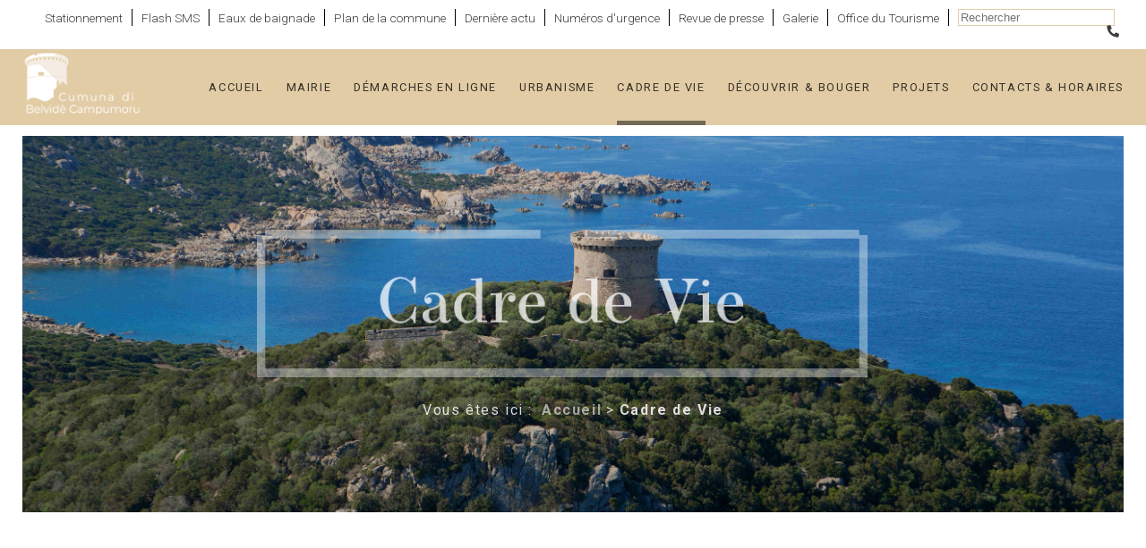

--- FILE ---
content_type: text/html; charset=UTF-8
request_url: https://www.mairie-belvederecampomoro.fr/fr/cadre-de-vie
body_size: 49191
content:
<!doctype html>
<html lang="fr">
<head>
    <!-- Global site tag (gtag.js) - Google Analytics -->
    <script async src="https://www.googletagmanager.com/gtag/js?id=G-VNL8GG4GEC"></script>
    <script>
        window.dataLayer = window.dataLayer || [];
        function gtag(){dataLayer.push(arguments);}
        gtag('js', new Date());

        gtag('config', 'G-VNL8GG4GEC');
    </script>

    <meta charset="utf-8"/>
    <title>Cadre de Vie | Mairie de Belvedere - Belvidè Campumoru</title>
    <meta name="Description" content=""/>
    <meta name="viewport" content="width=device-width"/>
    <link rel="icon" type="image/png" href="/img/favicon.png" />
    <link rel="preconnect" href="https://fonts.gstatic.com">
    <link href="https://fonts.googleapis.com/css2?family=Roboto:wght@300;400;500;700&display=swap" rel="stylesheet">
    <link rel="stylesheet" href="https://use.typekit.net/yti5ddd.css">
                <link href="/css/style.css?v=070120241515" rel="stylesheet"/>
    
                <script type="text/javascript">
        var webpActive = true;
        var root = "/";
        var lang_get = "fr";
        let dependances = [
            {
                src: "/js/lib/swiper/js/swiper.min.js",
                require: [
                    {
                        name : "Swiper",
                        sources: [
                            {
                                src: "/js/lib/swiper/css/swiper.min.css",
                                preload:true
                            }
                        ]
                    }
                ]
            },
            {
                src: "/js/edc.min.js",
                require: [
                    {
                        name: "jQuery",
                        sources: [
                            {
                                src: "/js/lib/jquery/jquery.min.js"
                            }
                        ]
                    }
                ]
            },
            {
                src : "/js/offcanvas/dist/hc-offcanvas-nav.css",
                preload : true
            },
            {
                src : "/js/offcanvas/dist/hc-offcanvas-nav.js",
                callback : function()
                {
                    var toggleMenu = new hcOffcanvasNav('#fullnav', {
                        disableAt: 1200,
                        customToggle: '#burger_input',
                        navTitle: 'Menu',
                        levelTitles: false,
                        expanded : false,
                        levelOpen : 'expand',
                        levelTitleAsBack: false,
                        removeOriginalNav : true,
                    });
                }
            },
            {
                src: "/js/header.js?v=2707"
            },
                                                    
                                ];
    </script>
    <script src="/js/lazyLoad.js"></script>
</head>

<body class="page">
    <div class="content">
        


<header>
	<div class="top">
		<ul>
			<li>
				<a href="https://www.mairie-belvederecampomoro.fr/fr/cadre-de-vie/horodateurs" target="_blank">Stationnement</a>
			</li>
													<li class="">
																																												<a href="/fr/flash-sms" target="" class=" ">
				Flash SMS
			</a>

					</li>
	

													<li class="">
																																												<a href="/fr/eaux-de-baignade" target="" class=" ">
				Eaux de baignade
			</a>

					</li>
	

													<li class="">
																																												<a href="/fr/plan-de-la-commune" target="" class=" ">
				Plan de la commune
			</a>

					</li>
	

													<li class="">
																																												<a href="/fr/derniere-actu" target="" class=" ">
				Dernière actu
			</a>

					</li>
	

													<li class="">
																																												<a href="/fr/numeros-durgence" target="" class=" ">
				Numéros d&#039;urgence
			</a>

					</li>
	

													<li class="">
																																												<a href="/fr/revue-de-presse" target="" class=" ">
				Revue de presse
			</a>

					</li>
	

													<li class="">
																																												<a href="/fr/galerie" target="" class=" ">
				Galerie
			</a>

					</li>
	

						<li>
				<a href="https://lacorsedesorigines.com/" target="_blank">Office du Tourisme</a>
			</li>
			<li>
				<input id="search-input" type="text" placeholder="Rechercher"/>
			</li>
			<li class="rs">
				<ul>
																					<li>
							<a target="_blank" href="04 95 74 20 27"> <i class="fas fa-phone"></i>
						</a>
					</li>
				</ul>
			</li>
		</ul>
	</div>
	<div class="main-header">

		<div class="logo">
			<a href="/">
				<img class="lazy" data-src="/img/logo-header.png" alt="Mairie de Belvedere"/>
			</a>
		</div>

		<div class="nav">
			<label for="burger_input" id="burger_input">
				<span></span>
				<span></span>
				<span></span>
			</label>
		</div>

		<nav id="main-nav">
			<ul>
															<li class="">
																																						<a href="/" target="" class=" ">
				Accueil
			</a>

					</li>
	

															<li class=" withsub ">
																		<a href="#" target="" class=" ">
				Mairie
			</a>

							<ul>
																	<li class="">
																																												<a href="/fr/mairie/le-maire-les-elus" target="" class=" ">
				Le Maire &amp; les Élus
			</a>

					</li>
	

																	<li class="">
																																												<a href="/fr/mairie/services-publics-et-administratifs" target="" class=" ">
				Services publics et administratifs
			</a>

					</li>
	

																	<li class="">
																																												<a href="/fr/mairie/arretes" target="" class=" ">
				Arrêtés
			</a>

					</li>
	

																	<li class="">
																																												<a href="/fr/mairie/conseil-municipal" target="" class=" ">
				conseil municipal
			</a>

					</li>
	

																	<li class="">
																																												<a href="/fr/mairie/liste-des-deliberations" target="" class=" ">
				Liste des délibérations
			</a>

					</li>
	

																	<li class="">
																																												<a href="/fr/mairie/commissions" target="" class=" ">
				Commissions
			</a>

					</li>
	

																	<li class="">
																																												<a href="/fr/mairie/compte-rendu-de-reunion" target="" class=" ">
				Compte rendu de réunion
			</a>

					</li>
	

									</ul>
					</li>
	

															<li class=" withsub ">
																		<a href="#" target="" class=" ">
				Démarches en ligne
			</a>

							<ul>
																	<li class="">
																																												<a href="/fr/demarches-en-ligne/naissance" target="" class=" ">
				Naissance
			</a>

					</li>
	

																	<li class="">
																																												<a href="/fr/demarches-en-ligne/mariage" target="" class=" ">
				Mariage
			</a>

					</li>
	

																	<li class="">
																																												<a href="/fr/demarches-en-ligne/deces" target="" class=" ">
				Décès
			</a>

					</li>
	

																	<li class="">
																																												<a href="/fr/demarches-en-ligne/nouvel-arrivant" target="" class=" ">
				Nouvel arrivant
			</a>

					</li>
	

																	<li class="">
																																												<a href="/fr/demarches-en-ligne/carte-nationale-didentite" target="" class=" ">
				Carte nationale d&#039;identité
			</a>

					</li>
	

																	<li class="">
																																												<a href="/fr/demarches-en-ligne/passeport" target="" class=" ">
				Passeport
			</a>

					</li>
	

																	<li class="">
																																												<a href="/fr/demarches-en-ligne/elections" target="" class=" ">
				Elections
			</a>

					</li>
	

																	<li class="">
																																												<a href="/fr/demarches-en-ligne/associations-subvention" target="" class=" ">
				Associations : création &amp; subvention
			</a>

					</li>
	

																	<li class="">
																																												<a href="/fr/demarches-en-ligne/demande-dactes" target="" class=" ">
				Demande d&#039;actes
			</a>

					</li>
	

																	<li class="">
																																												<a href="/fr/demarches-en-ligne/taxe-de-sejour" target="" class=" ">
				Taxe de séjour
			</a>

					</li>
	

																	<li class="">
																																												<a href="/fr/demarches-en-ligne/encombrants" target="" class=" ">
				Encombrants
			</a>

					</li>
	

									</ul>
					</li>
	

															<li class=" withsub ">
																		<a href="#" target="" class=" ">
				Urbanisme
			</a>

							<ul>
																	<li class="">
																																												<a href="/fr/urbanisme/permis-damenager" target="" class=" ">
				Permis d&#039;aménager
			</a>

					</li>
	

																	<li class="">
																																												<a href="/fr/urbanisme/permis-de-construire" target="" class=" ">
				Permis de construire
			</a>

					</li>
	

																	<li class="">
																																												<a href="/fr/urbanisme/declaration-prealable" target="" class=" ">
				Déclaration préalable
			</a>

					</li>
	

																	<li class="">
																																												<a href="/fr/urbanisme/certificat-durbanisme" target="" class=" ">
				Certificat d&#039;urbanisme
			</a>

					</li>
	

																	<li class="">
																																												<a href="/fr/urbanisme/dematerialisation" target="" class=" ">
				Dématérialisation
			</a>

					</li>
	

									</ul>
					</li>
	

															<li class=" withsub ">
																		<a href="#" target="" class="active ">
				Cadre de Vie
			</a>

							<ul>
																	<li class="">
																																												<a href="/fr/cadre-de-vie/plan-communal-de-sauvegarde-1" target="" class=" ">
				Plan communal de sauvegarde
			</a>

					</li>
	

																	<li class="">
																																												<a href="/fr/cadre-de-vie/plan-communal-de-debroussaillement" target="" class=" ">
				Plan communal de débroussaillement
			</a>

					</li>
	

																	<li class=" withsub ">
																		<a href="#" target="" class=" ">
				Environnement
			</a>

							<ul>
																	<li class="">
																																												<a href="/fr/cadre-de-vie/environnement-1/protection-du-littoral" target="" class=" ">
				Protection du littoral
			</a>

					</li>
	

																	<li class="">
																																												<a href="/fr/cadre-de-vie/environnement-1/prevention-incendie" target="" class=" ">
				Prévention incendie
			</a>

					</li>
	

																	<li class="">
																																												<a href="/fr/cadre-de-vie/environnement-1/le-syndicat-elisa" target="" class=" ">
				Le syndicat Elisa
			</a>

					</li>
	

																	<li class="">
																																												<a href="/fr/cadre-de-vie/environnement-1/tri-selectif" target="" class=" ">
				Tri sélectif
			</a>

					</li>
	

																	<li class="">
																																												<a href="/fr/cadre-de-vie/environnement-1/debroussaillement" target="" class=" ">
				Débroussaillement
			</a>

					</li>
	

																	<li class="">
																																																																<a href="/uploads/1412108fc879c4557c90702c2c701b1c.pdf" target="_blank" class=" ">
				Broyage
			</a>

					</li>
	

									</ul>
					</li>
	

																	<li class=" withsub ">
																		<a href="#" target="" class=" ">
				Solidarité / Santé
			</a>

							<ul>
																	<li class="">
																																												<a href="/fr/cadre-de-vie/solidarite-sante/hopital" target="" class=" ">
				Hôpital
			</a>

					</li>
	

																	<li class="">
																																												<a href="/fr/cadre-de-vie/solidarite-sante/milieu-associatif" target="" class=" ">
				Milieu associatif
			</a>

					</li>
	

																	<li class="">
																																												<a href="/fr/cadre-de-vie/solidarite-sante/prevention-sante-1" target="" class=" ">
				Prévention santé
			</a>

					</li>
	

																	<li class="">
																																												<a href="/fr/cadre-de-vie/solidarite-sante/acces-pmr" target="" class=" ">
				Accès PMR
			</a>

					</li>
	

									</ul>
					</li>
	

																	<li class="">
																																												<a href="/fr/cadre-de-vie/horodateurs" target="" class=" ">
				Horodateurs
			</a>

					</li>
	

																	<li class="">
																																												<a href="/fr/cadre-de-vie/transports-scolaires" target="" class=" ">
				Transports scolaires
			</a>

					</li>
	

									</ul>
					</li>
	

															<li class=" withsub ">
																		<a href="#" target="" class=" ">
				Découvrir &amp; bouger
			</a>

							<ul>
																	<li class=" withsub ">
																		<a href="#" target="" class=" ">
				Loisirs
			</a>

							<ul>
																	<li class="">
																																												<a href="/fr/decouvrir-bouger/loisirs/agenda-2025" target="" class=" ">
				Agenda 2025
			</a>

					</li>
	

																	<li class="">
																																												<a href="/fr/decouvrir-bouger/loisirs/la-bibliotheque" target="" class=" ">
				La bibliothèque
			</a>

					</li>
	

																	<li class="">
																																												<a href="/fr/decouvrir-bouger/loisirs/theatre-cinema" target="" class=" ">
				Théâtre &amp; Cinéma
			</a>

					</li>
	

									</ul>
					</li>
	

																	<li class="">
																																												<a href="/fr/decouvrir-bouger-1/patrimoine-histoire" target="" class=" ">
				Patrimoine &amp; Histoire
			</a>

					</li>
	

																	<li class="">
																																												<a href="/fr/decouvrir-bouger-1/commerces-et-services" target="" class=" ">
				Commerces et services
			</a>

					</li>
	

									</ul>
					</li>
	

															<li class=" withsub ">
																		<a href="#" target="" class=" ">
				Projets
			</a>

							<ul>
																	<li class="">
																																												<a href="/fr/projets/investisements" target="" class=" ">
				Investisements
			</a>

					</li>
	

																	<li class="">
																																												<a href="/fr/projets/realisations" target="" class=" ">
				Réalisations
			</a>

					</li>
	

																	<li class="">
																																												<a href="/fr/projets/projets-en-cours-1" target="" class=" ">
				Projets en cours
			</a>

					</li>
	

									</ul>
					</li>
	

															<li class="">
																																												<a href="/fr/contacts-horaires" target="" class=" ">
				Contacts &amp; Horaires
			</a>

					</li>
	

							</ul>
		</nav>

	</div>
	<nav id="search">
  <i class="close-search fa fa-times"></i>
  <div class="search-term-container">
    <div class="search-term-label">Résultats pour :
    </div>
    <div class="search-term-content"></div>
  </div>
  <div class="results-container">
    <div class="results-wrapper">
      <div class="results-title">Pages :
      </div>
      <div class="no-results no-results-pages">
        <svg id="b21613c9-2bf0-4d37-bef0-3b193d34fc5d" data-name="Layer 1"
  xmlns="http://www.w3.org/2000/svg" width="647.63626" height="632.17383" viewBox="0 0 647.63626 632.17383">
  <path d="M687.3279,276.08691H512.81813a15.01828,15.01828,0,0,0-15,15v387.85l-2,.61005-42.81006,13.11a8.00676,8.00676,0,0,1-9.98974-5.31L315.678,271.39691a8.00313,8.00313,0,0,1,5.31006-9.99l65.97022-20.2,191.25-58.54,65.96972-20.2a7.98927,7.98927,0,0,1,9.99024,5.3l32.5498,106.32Z" transform="translate(-276.18187 -133.91309)" fill="#f2f2f2"/>
  <path d="M725.408,274.08691l-39.23-128.14a16.99368,16.99368,0,0,0-21.23-11.28l-92.75,28.39L380.95827,221.60693l-92.75,28.4a17.0152,17.0152,0,0,0-11.28028,21.23l134.08008,437.93a17.02661,17.02661,0,0,0,16.26026,12.03,16.78926,16.78926,0,0,0,4.96972-.75l63.58008-19.46,2-.62v-2.09l-2,.61-64.16992,19.65a15.01489,15.01489,0,0,1-18.73-9.95l-134.06983-437.94a14.97935,14.97935,0,0,1,9.94971-18.73l92.75-28.4,191.24024-58.54,92.75-28.4a15.15551,15.15551,0,0,1,4.40966-.66,15.01461,15.01461,0,0,1,14.32032,10.61l39.0498,127.56.62012,2h2.08008Z" transform="translate(-276.18187 -133.91309)" fill="#3f3d56"/>
  <path d="M398.86279,261.73389a9.0157,9.0157,0,0,1-8.61133-6.3667l-12.88037-42.07178a8.99884,8.99884,0,0,1,5.9712-11.24023l175.939-53.86377a9.00867,9.00867,0,0,1,11.24072,5.9707l12.88037,42.07227a9.01029,9.01029,0,0,1-5.9707,11.24072L401.49219,261.33887A8.976,8.976,0,0,1,398.86279,261.73389Z" transform="translate(-276.18187 -133.91309)" fill="#304f41"/>
  <circle cx="190.15351" cy="24.95465" r="20" fill="#304f41"/>
  <circle cx="190.15351" cy="24.95465" r="12.66462" fill="#fff"/>
  <path d="M878.81836,716.08691h-338a8.50981,8.50981,0,0,1-8.5-8.5v-405a8.50951,8.50951,0,0,1,8.5-8.5h338a8.50982,8.50982,0,0,1,8.5,8.5v405A8.51013,8.51013,0,0,1,878.81836,716.08691Z" transform="translate(-276.18187 -133.91309)" fill="#e6e6e6"/>
  <path d="M723.31813,274.08691h-210.5a17.02411,17.02411,0,0,0-17,17v407.8l2-.61v-407.19a15.01828,15.01828,0,0,1,15-15H723.93825Zm183.5,0h-394a17.02411,17.02411,0,0,0-17,17v458a17.0241,17.0241,0,0,0,17,17h394a17.0241,17.0241,0,0,0,17-17v-458A17.02411,17.02411,0,0,0,906.81813,274.08691Zm15,475a15.01828,15.01828,0,0,1-15,15h-394a15.01828,15.01828,0,0,1-15-15v-458a15.01828,15.01828,0,0,1,15-15h394a15.01828,15.01828,0,0,1,15,15Z" transform="translate(-276.18187 -133.91309)" fill="#3f3d56"/>
  <path d="M801.81836,318.08691h-184a9.01015,9.01015,0,0,1-9-9v-44a9.01016,9.01016,0,0,1,9-9h184a9.01016,9.01016,0,0,1,9,9v44A9.01015,9.01015,0,0,1,801.81836,318.08691Z" transform="translate(-276.18187 -133.91309)" fill="#304f41"/>
  <circle cx="433.63626" cy="105.17383" r="20" fill="#304f41"/>
  <circle cx="433.63626" cy="105.17383" r="12.18187" fill="#fff"/>
</svg>        <span class="no-results-label">Aucun résultat trouvé</span>
      </div>
      <div class="results-list" id="results_pages">
      </div>
    </div>
    <div class="results-wrapper">
      <div class="results-title">Documents :
      </div>
      <div class="no-results no-results-documents">
        <svg id="b21613c9-2bf0-4d37-bef0-3b193d34fc5d" data-name="Layer 1"
  xmlns="http://www.w3.org/2000/svg" width="647.63626" height="632.17383" viewBox="0 0 647.63626 632.17383">
  <path d="M687.3279,276.08691H512.81813a15.01828,15.01828,0,0,0-15,15v387.85l-2,.61005-42.81006,13.11a8.00676,8.00676,0,0,1-9.98974-5.31L315.678,271.39691a8.00313,8.00313,0,0,1,5.31006-9.99l65.97022-20.2,191.25-58.54,65.96972-20.2a7.98927,7.98927,0,0,1,9.99024,5.3l32.5498,106.32Z" transform="translate(-276.18187 -133.91309)" fill="#f2f2f2"/>
  <path d="M725.408,274.08691l-39.23-128.14a16.99368,16.99368,0,0,0-21.23-11.28l-92.75,28.39L380.95827,221.60693l-92.75,28.4a17.0152,17.0152,0,0,0-11.28028,21.23l134.08008,437.93a17.02661,17.02661,0,0,0,16.26026,12.03,16.78926,16.78926,0,0,0,4.96972-.75l63.58008-19.46,2-.62v-2.09l-2,.61-64.16992,19.65a15.01489,15.01489,0,0,1-18.73-9.95l-134.06983-437.94a14.97935,14.97935,0,0,1,9.94971-18.73l92.75-28.4,191.24024-58.54,92.75-28.4a15.15551,15.15551,0,0,1,4.40966-.66,15.01461,15.01461,0,0,1,14.32032,10.61l39.0498,127.56.62012,2h2.08008Z" transform="translate(-276.18187 -133.91309)" fill="#3f3d56"/>
  <path d="M398.86279,261.73389a9.0157,9.0157,0,0,1-8.61133-6.3667l-12.88037-42.07178a8.99884,8.99884,0,0,1,5.9712-11.24023l175.939-53.86377a9.00867,9.00867,0,0,1,11.24072,5.9707l12.88037,42.07227a9.01029,9.01029,0,0,1-5.9707,11.24072L401.49219,261.33887A8.976,8.976,0,0,1,398.86279,261.73389Z" transform="translate(-276.18187 -133.91309)" fill="#304f41"/>
  <circle cx="190.15351" cy="24.95465" r="20" fill="#304f41"/>
  <circle cx="190.15351" cy="24.95465" r="12.66462" fill="#fff"/>
  <path d="M878.81836,716.08691h-338a8.50981,8.50981,0,0,1-8.5-8.5v-405a8.50951,8.50951,0,0,1,8.5-8.5h338a8.50982,8.50982,0,0,1,8.5,8.5v405A8.51013,8.51013,0,0,1,878.81836,716.08691Z" transform="translate(-276.18187 -133.91309)" fill="#e6e6e6"/>
  <path d="M723.31813,274.08691h-210.5a17.02411,17.02411,0,0,0-17,17v407.8l2-.61v-407.19a15.01828,15.01828,0,0,1,15-15H723.93825Zm183.5,0h-394a17.02411,17.02411,0,0,0-17,17v458a17.0241,17.0241,0,0,0,17,17h394a17.0241,17.0241,0,0,0,17-17v-458A17.02411,17.02411,0,0,0,906.81813,274.08691Zm15,475a15.01828,15.01828,0,0,1-15,15h-394a15.01828,15.01828,0,0,1-15-15v-458a15.01828,15.01828,0,0,1,15-15h394a15.01828,15.01828,0,0,1,15,15Z" transform="translate(-276.18187 -133.91309)" fill="#3f3d56"/>
  <path d="M801.81836,318.08691h-184a9.01015,9.01015,0,0,1-9-9v-44a9.01016,9.01016,0,0,1,9-9h184a9.01016,9.01016,0,0,1,9,9v44A9.01015,9.01015,0,0,1,801.81836,318.08691Z" transform="translate(-276.18187 -133.91309)" fill="#304f41"/>
  <circle cx="433.63626" cy="105.17383" r="20" fill="#304f41"/>
  <circle cx="433.63626" cy="105.17383" r="12.18187" fill="#fff"/>
</svg>        <span class="no-results-label">Aucun résultat trouvé</span>
      </div>
      <div class="results-list" id="results_documents">
      </div>
    </div>
  </div>
  <div class="search-all-terms">
        <div class="_page" data-name="Accueil" data-title=""
      data-description=""
      data-url="/fr/accueil"
      data-elements-length="0" data-zones-length="3">
            <div class="_zone" data-zone-id="1" data-title="CUMUNA DI BELVIDÈ CAMPUMORU"
        data-description="Commune de Belv&eacute;d&egrave;re Campomoro"
        data-description-two="">
              </div>
            <div class="_zone" data-zone-id="589" data-title=""
        data-description=""
        data-description-two="">
              </div>
            <div class="_zone" data-zone-id="2" data-title="Belvidè Campumoru"
        data-description="Campomoro est un splendide petit village de p&ecirc;cheurs &agrave; l&rsquo;extr&eacute;mit&eacute; sud ouest du golfe du Valinco. V&eacute;ritable havre de paix, il semble construit le long de sa magnifique plage de sable fin tandis que le littoral alentour vous offre soit par la mer, soit par les chemins de randonn&eacute;es, de nombreuses criques rocheuses. B&acirc;ti au pied de sa tour g&ecirc;noise, c&eacute;l&eacute;bre tant par sa taille imposante (15m de haut) que par ses enceintes en forme d&rsquo;&eacute;toile &agrave; 5 branches, il est le d&eacute;part d&rsquo;une randonn&eacute;e qui va jusqu&rsquo;a Tizzano en passant par la tour et le phare de S&eacute;n&eacute;tosa. Enfin, Campomoro est id&eacute;alement situ&eacute; &agrave; &eacute;gale distance de Sart&egrave;ne et de Propriano (env. 18 km), de Porto vecchio , Bonifacio et Ajaccio (env. 75 km) et non loin de L&eacute;vie et Filitosa haut lieu arch&eacute;ologique de la corse du sud et du site de Bavella, point de d&eacute;part de nombreuses randonn&eacute;es. La plage de Campomoro est une plage surveill&eacute;e.
&nbsp;
Carte interactive des toponymes de la commune"
        data-description-two="">
              </div>
                      </div>
        <div class="_page" data-name="Mairie" data-title=""
      data-description=""
      data-url="/fr/mairie"
      data-elements-length="0" data-zones-length="0">
                  <div class="_page" data-name="Le Maire &amp; les Élus" data-title=""
        data-description=""
        data-url="/fr/mairie/le-maire-les-elus"
        data-elements-length="2" data-zones-length="3">
                <div class="_zone" data-zone-id="6" data-title="Le Maire &lt;/br&gt; &amp; Les Élus"
          data-description=""
          data-description-two="">
                  </div>
                <div class="_zone" data-zone-id="7" data-title=""
          data-description="


Simeoni Don Georges
Maire


Tolini Jean-Pierre
Premier adjoint


Secondi Pierre Antoine
Deuxi&egrave;me adjoint


Ettori Antoine
Troisi&egrave;me adjoint


Casalta Pierre
Conseiller municipal


Istria Michel
Conseiller municipal


Serafini Pierre Paul
Conseiller municipal


Tramoni Nathalie
Conseill&egrave;re municipale


Troussel Philippe
Conseiller municipal


&nbsp;
&nbsp;






&nbsp;
&nbsp;
&nbsp;
&nbsp;


&nbsp;
"
          data-description-two="">
                  </div>
                <div class="_zone" data-zone-id="8" data-title=""
          data-description="Contacter la mairie :T&eacute;l. : 04 95 74 20 27Fax : 04 95 74 22 87contact@mairie-belvederecampomoro.fr
&nbsp;
Horaires d&rsquo;ouverture :Du lundi au vendredi de 9h &agrave; 12h.
La permanence des &eacute;lus est le mardi et vendredi matin.
&nbsp;
Accueil t&eacute;l&eacute;phoniquedu lundi au vendredi de 8h30 &agrave; 12h30 et de 13h30 &agrave; 16h00.
&nbsp;
Horaires Agence Postale CommunaleDu 1er juin au 31 ao&ucirc;t du&nbsp;lundi au samedi 8h30 &agrave; 12h30 et 14h &agrave; 15h.
Du 1er septembre au 30 septembre du lundi au samedi 8h30 &agrave; 12h30.Du 1er octobre au 31 mai&nbsp;du lundi au vendredi 10h &agrave; 12h.
&nbsp;
R&eacute;gie des horodateurs
06 74 82 18 99
regie@mairie-belvederecampomoro.fr
&nbsp;
Poste de secours sur la plageT&eacute;l. : 06 71 71 04 71Du 1er juillet au 31 ao&ucirc;t&nbsp;"
          data-description-two="">
                  </div>
                        <div class="_element" data-url="/fr/element/personnel-administratif"
          data-name="Personnel administratif" data-title=""
          data-description="&lt;p&gt;Secr&amp;eacute;tariat&amp;nbsp;: 04&amp;nbsp;95&amp;nbsp;74&amp;nbsp;20&amp;nbsp;27 contact@mairie-belvederecampomoro.fr&lt;/p&gt;
&lt;p&gt;R&amp;eacute;gisseur&amp;nbsp;: 06&amp;nbsp;74&amp;nbsp;82&amp;nbsp;18&amp;nbsp;99 regie@mairie-belvederecampomoro.fr&lt;/p&gt;
&lt;p style=&quot;text-align: center;&quot;&gt;&amp;nbsp;&lt;/p&gt;
&lt;p style=&quot;text-align: center;&quot;&gt;&amp;nbsp;&lt;/p&gt;">
                  </div>
                <div class="_element" data-url="/fr/element/personnel-technique"
          data-name="Personnel technique" data-title=""
          data-description="&lt;p&gt;Agents techniques&amp;nbsp;: 04&amp;nbsp;95&amp;nbsp;74&amp;nbsp;20&amp;nbsp;27&lt;/p&gt;">
                  </div>
              </div>
            <div class="_page" data-name="Services publics et administratifs" data-title=""
        data-description=""
        data-url="/fr/mairie/services-publics-et-administratifs"
        data-elements-length="1" data-zones-length="2">
                <div class="_zone" data-zone-id="13" data-title="Services publics &amp; administratifs"
          data-description=""
          data-description-two="">
                  </div>
                <div class="_zone" data-zone-id="14" data-title=""
          data-description=""
          data-description-two="">
                  </div>
                        <div class="_element" data-url="/fr/element/services-publics-administratifs"
          data-name="Services publics &amp; administratifs" data-title=""
          data-description="&lt;p&gt;&lt;strong&gt;Collecte des encombrants&amp;nbsp;:&lt;/strong&gt;&lt;/p&gt;
&lt;p&gt;T&amp;eacute;l.&amp;nbsp;: 04&amp;nbsp;95&amp;nbsp;20&amp;nbsp;06&amp;nbsp;34&lt;/p&gt;
&lt;p&gt;&lt;a href=&quot;http://www.encombrants-ccsvt.fr/&quot; target=&quot;_blank&quot; rel=&quot;noopener&quot;&gt;www.encombrants-ccsvt.fr&lt;/a&gt;&lt;/p&gt;
&lt;p&gt;&amp;nbsp;&lt;/p&gt;
&lt;p&gt;&lt;strong&gt;Service public&amp;nbsp;:&lt;/strong&gt;&lt;/p&gt;
&lt;p&gt;&lt;a href=&quot;http://www.service-public.fr/&quot; target=&quot;_blank&quot; rel=&quot;noopener&quot;&gt;http://www.service-public.fr&lt;/a&gt;&lt;/p&gt;
&lt;p&gt;&amp;nbsp;&lt;/p&gt;
&lt;p&gt;&lt;strong&gt;&amp;Eacute;lections&amp;nbsp;:&lt;/strong&gt;&lt;/p&gt;
&lt;p&gt;S&amp;rsquo;inscrire en ligne sur les listes &amp;eacute;lectorales&amp;nbsp;:&lt;/p&gt;
&lt;p&gt;&lt;a href=&quot;http://www.service-public.fr/&quot; target=&quot;_blank&quot; rel=&quot;noopener&quot;&gt;www.service-public.fr&lt;/a&gt;&lt;/p&gt;
&lt;p&gt;Rubrique &amp;laquo;&amp;thinsp;Papiers citoyennet&amp;eacute;&amp;thinsp;&amp;raquo; puis &amp;laquo;&amp;thinsp;&amp;eacute;lections&amp;thinsp;&amp;raquo;.&lt;/p&gt;
&lt;p&gt;&amp;nbsp;&lt;/p&gt;
&lt;p&gt;&lt;strong&gt;Faire une procuration en ligne&amp;nbsp;:&lt;/strong&gt;&lt;/p&gt;
&lt;p&gt;&lt;a href=&quot;http://www.maprocuration.gouv.fr/&quot; target=&quot;_blank&quot; rel=&quot;noopener&quot;&gt;www.maprocuration.gouv.fr&lt;/a&gt;&lt;/p&gt;
&lt;p&gt;&amp;nbsp;&lt;/p&gt;
&lt;p&gt;&lt;strong&gt;Syndicat Elisa&amp;nbsp;:&lt;/strong&gt;&lt;/p&gt;
&lt;p&gt;&lt;a href=&quot;http://www.syndicatelisa.corsica/&quot; target=&quot;_blank&quot; rel=&quot;noopener&quot;&gt;www.syndicatelisa.corsica&lt;/a&gt;&lt;/p&gt;
&lt;p&gt;&amp;nbsp;&lt;/p&gt;
&lt;p&gt;&lt;strong&gt;Communaut&amp;eacute; des communes du Sartenais Valinco Taravo&amp;nbsp;:&lt;/strong&gt;&lt;/p&gt;
&lt;p&gt;&lt;a href=&quot;https://ccsvt.fr/&quot; target=&quot;_blank&quot; rel=&quot;noopener&quot;&gt;https://ccsvt.fr/&lt;/a&gt;&lt;/p&gt;
&lt;p&gt;&amp;nbsp;&lt;/p&gt;
&lt;p&gt;&lt;strong&gt;Office du tourisme du Sartenais Valinco Taravo&amp;nbsp;:&lt;/strong&gt;&lt;/p&gt;
&lt;p&gt;&lt;a href=&quot;https://lacorsedesorigines.com/&quot; target=&quot;_blank&quot; rel=&quot;noopener&quot;&gt;https://lacorsedesorigines.com/&lt;/a&gt;&lt;/p&gt;
&lt;p&gt;&amp;nbsp;&lt;/p&gt;
&lt;p&gt;&lt;strong&gt;Th&amp;eacute;&amp;acirc;tre, cin&amp;eacute;ma de Propriano&amp;nbsp;:&lt;/strong&gt;&lt;/p&gt;
&lt;p&gt;&lt;a href=&quot;http://theatredepropriano.com/&quot; target=&quot;_blank&quot; rel=&quot;noopener&quot;&gt;http://theatredepropriano.com/&lt;/a&gt;&lt;/p&gt;
&lt;p&gt;&amp;nbsp;&lt;/p&gt;
&lt;p&gt;&lt;strong&gt;Pr&amp;eacute;fecture de Corse-du-Sud&lt;/strong&gt;&lt;/p&gt;
&lt;p&gt;&lt;a href=&quot;http://www.corse-du-sud.gouv.fr/&quot; target=&quot;_blank&quot; rel=&quot;noopener&quot;&gt;http://www.corse-du-sud.gouv.fr/&lt;/a&gt;&lt;/p&gt;
&lt;p&gt;&amp;nbsp;&lt;/p&gt;
&lt;p&gt;&lt;strong&gt;Collectivit&amp;eacute; de Corse&lt;/strong&gt;&lt;/p&gt;
&lt;p&gt;&lt;a href=&quot;https://www.isula.corsica/&quot; target=&quot;_blank&quot; rel=&quot;noopener&quot;&gt;https://www.isula.corsica/&lt;/a&gt;&lt;/p&gt;
&lt;p&gt;&amp;nbsp;&lt;/p&gt;
&lt;p&gt;&lt;strong&gt;Phare de Senetosa/Tour de Campomoro&lt;/strong&gt;&lt;/p&gt;
&lt;p&gt;&lt;a href=&quot;https://www.campumoru-senetosa.corsica/&quot; target=&quot;_blank&quot; rel=&quot;noopener&quot;&gt;https://www.campumoru-senetosa.corsica/&lt;/a&gt;&lt;/p&gt;">
                  </div>
              </div>
            <div class="_page" data-name="Arrêtés" data-title=""
        data-description=""
        data-url="/fr/mairie/arretes"
        data-elements-length="0" data-zones-length="2">
                <div class="_zone" data-zone-id="370" data-title="Arrêtés municipaux &lt;/br&gt; &amp; préfectoraux"
          data-description=""
          data-description-two="">
                  </div>
                <div class="_zone" data-zone-id="371" data-title=""
          data-description="D&eacute;couvrez les documents mis &agrave; votre disposition"
          data-description-two="">
                    <div class="_document" data-title="Usage et prélèvement de l&#039;eau"
            data-description=""
            data-url="/uploads/da72d54f3c624ad677a71eb3fb84c307.pdf"></div>
                    <div class="_document" data-title="Carte de stationnement"
            data-description=""
            data-url="/uploads/04246dd49a4c4f8401a84c97f83ae78e.pdf"></div>
                    <div class="_document" data-title="Bruit de voisinage"
            data-description=""
            data-url="/uploads/a96a82a758176b1b074fe5eba86857ec.pdf"></div>
                    <div class="_document" data-title="Nomination des membres"
            data-description=""
            data-url="/uploads/b6bd3b940c5c64555636bcd2655d723e.pdf"></div>
                    <div class="_document" data-title="Stationnement sur la commune"
            data-description=""
            data-url="/uploads/b03c95508727b4451fa1853004c7637a.pdf"></div>
                    <div class="_document" data-title="Arrêté emploi du feu"
            data-description=""
            data-url="/uploads/cd1d317627761afddbec685b037121d2.pdf"></div>
                    <div class="_document" data-title="Arreté de chasse"
            data-description=""
            data-url="/uploads/cfa7632f68fb2a1f942e10065c26dd0f.pdf"></div>
                    <div class="_document" data-title="Arrêté Municipal instaurant des restrictions temporaires d&#039;utilisation de l&#039;eau potable"
            data-description=""
            data-url="/uploads/eef544f2e4195edb82ba9ab50cf1a058.pdf"></div>
                    <div class="_document" data-title="Arrêté préfectoral relatif au débroussaillement et au maintien en état débroussaillé"
            data-description=""
            data-url="/uploads/d05e92cb6a7ea852c89fc07c89ae7f3a.pdf"></div>
                    <div class="_document" data-title="Pêche Loisir"
            data-description=""
            data-url="/uploads/cc5ba1b45e9644e784c63e8819b0e548.pdf"></div>
                  </div>
                      </div>
            <div class="_page" data-name="conseil municipal" data-title=""
        data-description=""
        data-url="/fr/mairie/conseil-municipal"
        data-elements-length="23" data-zones-length="5">
                <div class="_zone" data-zone-id="16" data-title="Conseil municipal"
          data-description=""
          data-description-two="">
                  </div>
                <div class="_zone" data-zone-id="588" data-title="Conseils municipaux de 2025"
          data-description="D&eacute;couvrez les documents mis &agrave; votre disposition"
          data-description-two="">
                  </div>
                <div class="_zone" data-zone-id="621" data-title="Conseils municipaux de 2024"
          data-description="D&eacute;couvrez les documents mis &agrave; votre disposition"
          data-description-two="">
                  </div>
                <div class="_zone" data-zone-id="419" data-title="Conseils municipaux de 2023"
          data-description="D&eacute;couvrez les documents mis &agrave; votre disposition"
          data-description-two="">
                  </div>
                <div class="_zone" data-zone-id="587" data-title="Conseils municipaux de 2022"
          data-description="D&eacute;couvrez les documents mis &agrave; votre disposition"
          data-description-two="">
                  </div>
                        <div class="_element" data-url="/fr/element/conseil-municipal-du-14-decembre-2023"
          data-name="Conseil municipal du 14 décembre 2023" data-title=""
          data-description="">
                  </div>
                <div class="_element" data-url="/fr/element/conseil-municipal-du-20-octobre-2023"
          data-name="Conseil municipal du 20 octobre 2023" data-title=""
          data-description="">
                  </div>
                <div class="_element" data-url="/fr/element/conseil-municipal-du-28-septembre-2023"
          data-name="Conseil municipal du 28 Septembre 2023" data-title=""
          data-description="">
                  </div>
                <div class="_element" data-url="/fr/element/conseil-municipal-du-17-juillet-2023"
          data-name="Conseil municipal du 17 Juillet 2023" data-title=""
          data-description="">
                  </div>
                <div class="_element" data-url="/fr/element/conseil-municipal-du-9-juin-2023"
          data-name="Conseil municipal du 9 juin 2023" data-title=""
          data-description="">
                  </div>
                <div class="_element" data-url="/fr/element/conseil-municipal-du-14-avril-2023"
          data-name="Conseil municipal du 14 avril 2023" data-title=""
          data-description="">
                  </div>
                <div class="_element" data-url="/fr/element/conseil-municipal-du-23-fevrier-2023"
          data-name="Conseil municipal du 23 février 2023" data-title=""
          data-description="">
                  </div>
                <div class="_element" data-url="/fr/element/conseil-municipal-du-15-decembre-2022"
          data-name="Conseil municipal du 15 décembre 2022" data-title=""
          data-description="">
                  </div>
                <div class="_element" data-url="/fr/element/conseil-municipal-du-3-novembre-2022"
          data-name="Conseil municipal du 3 novembre 2022" data-title=""
          data-description="">
                  </div>
                <div class="_element" data-url="/fr/element/conseil-municipal-du-15-fevrier-2024"
          data-name="Conseil municipal du 15 Février 2024" data-title=""
          data-description="">
                  </div>
                <div class="_element" data-url="/fr/element/conseil-municipal-du-30-mars-2024"
          data-name="Conseil Municipal du 30 Mars 2024" data-title=""
          data-description="">
                  </div>
                <div class="_element" data-url="/fr/element/conseil-municipal-du-11-avril-2024"
          data-name="Conseil Municipal du 11 Avril 2024" data-title=""
          data-description="">
                  </div>
                <div class="_element" data-url="/fr/element/conseil-municipal-du-19-juillet-2024"
          data-name="Conseil Municipal du 19 juillet 2024" data-title=""
          data-description="">
                  </div>
                <div class="_element" data-url="/fr/element/conseil-municipal-du-17-octobre-2024"
          data-name="Conseil Municipal du 17 octobre 2024" data-title=""
          data-description="">
                  </div>
                <div class="_element" data-url="/fr/element/conseil-municipal-du-6-decembre-2024"
          data-name="Conseil Municipal du 6 décembre 2024" data-title=""
          data-description="">
                  </div>
                <div class="_element" data-url="/fr/element/conseil-municipal-du-27-decembre-2024"
          data-name="Conseil Municipal du 27 décembre 2024" data-title=""
          data-description="">
                  </div>
                <div class="_element" data-url="/fr/element/conseil-municipal-du-28-fevrier-2025"
          data-name="Conseil Municipal du 28 Février 2025" data-title=""
          data-description="">
                  </div>
                <div class="_element" data-url="/fr/element/conseil-municipal-du-10-avril-2025"
          data-name="Conseil Municipal du 10 avril 2025" data-title=""
          data-description="">
                  </div>
                <div class="_element" data-url="/fr/element/conseil-municipal-du-24-avril-2025"
          data-name="Conseil Municipal du 24 avril 2025" data-title=""
          data-description="">
                  </div>
                <div class="_element" data-url="/fr/element/conseil-municipal-du-21-juillet-2025"
          data-name="Conseil Municipal du 21 juillet 2025" data-title=""
          data-description="">
                  </div>
                <div class="_element" data-url="/fr/element/conseil-municipal-du-2-octobre-2025"
          data-name="Conseil Municipal du 2 octobre 2025" data-title=""
          data-description="">
                  </div>
                <div class="_element" data-url="/fr/element/conseil-municipal-du-24-octobre-2025"
          data-name="Conseil Municipal du 24 octobre 2025" data-title=""
          data-description="">
                  </div>
                <div class="_element" data-url="/fr/element/conseil-municipal-du-27-novembre-2025"
          data-name="Conseil Municipal du 27 novembre 2025" data-title=""
          data-description="">
                  </div>
              </div>
            <div class="_page" data-name="Liste des délibérations" data-title=""
        data-description=""
        data-url="/fr/mairie/liste-des-deliberations"
        data-elements-length="0" data-zones-length="2">
                <div class="_zone" data-zone-id="607" data-title="Liste des délibérations"
          data-description=""
          data-description-two="">
                  </div>
                <div class="_zone" data-zone-id="620" data-title=""
          data-description="Retrouvez ici la liste des d&eacute;lib&eacute;rations adopt&eacute;es lors des Conseils Municipaux:"
          data-description-two="">
                    <div class="_document" data-title="Registre 2022"
            data-description=""
            data-url="/uploads/8eb2fff33ca5662a3710e672e92b2829.pdf"></div>
                    <div class="_document" data-title="Registre 2023"
            data-description=""
            data-url="/uploads/5806a3572c2fb9a8837ed06df58715d7.pdf"></div>
                    <div class="_document" data-title="Registre 2024"
            data-description=""
            data-url="/uploads/8e639d94570d8f5d45ee626e3e4d82d0.pdf"></div>
                    <div class="_document" data-title="Registre 2025"
            data-description=""
            data-url="/uploads/de54d3b3774270210a399f2ffcba13d4.pdf"></div>
                  </div>
                      </div>
            <div class="_page" data-name="Commissions" data-title=""
        data-description=""
        data-url="/fr/mairie/commissions"
        data-elements-length="3" data-zones-length="2">
                <div class="_zone" data-zone-id="229" data-title="Commissions"
          data-description=""
          data-description-two="">
                  </div>
                <div class="_zone" data-zone-id="230" data-title="Commissions municipales"
          data-description="Les commissions municipales sont des commissions d&rsquo;&eacute;tudes charg&eacute;es d&rsquo;examiner des questions soumises au conseil municipal par l&rsquo;administration ou par l&rsquo;un de ses membres.Elles abordent des affaires d&rsquo;int&eacute;r&ecirc;t local dans des domaines vari&eacute;s&nbsp;:
&nbsp;
-Les questions sociales
-L&rsquo;enseignement et l&rsquo;&eacute;ducation&nbsp;
-L&rsquo;urbanisme&nbsp;
-L&rsquo;environnement
-L&rsquo;habitat
-L&rsquo;accessibilit&eacute;
-etc.
&nbsp;
Les commissions sont g&eacute;n&eacute;ralement constitu&eacute;es pour toute la dur&eacute;e du mandat municipal. Elles peuvent cependant &ecirc;tre cr&eacute;&eacute;es pour une dur&eacute;e limit&eacute;e pour l&rsquo;examen d&rsquo;une question particuli&egrave;re. Ce sont des commissions d&rsquo;&eacute;tude dont le r&ocirc;le se limite &agrave; l&rsquo;examen pr&eacute;paratoire des affaires et questions qui doivent &ecirc;tre soumises au conseil municipal. Elles &eacute;mettent de simples avis et peuvent formuler des propositions, mais ne disposent d&rsquo;aucun pouvoir propre, le conseil municipal &eacute;tant le seul comp&eacute;tent pour r&eacute;gler, par ses d&eacute;lib&eacute;rations, les affaires de la commune.
&nbsp;
Le maire convoque ces instances et en est pr&eacute;sident de droit. Les membres de la commission sont pr&eacute;venus 8&nbsp;jours avant sa constitution ou &agrave; plus bref d&eacute;lai si la majorit&eacute; le demande."
          data-description-two="">
                  </div>
                        <div class="_element" data-url="/fr/element/compte-rendu-de-reunion-des-commissions-municipales"
          data-name="Compte-rendu de réunion des commissions municipales" data-title=""
          data-description="">
                  </div>
                <div class="_element" data-url="/fr/element/arrete-portant-nomination-des-membres-de-la-commission-de-controle-des-listes-electorales"
          data-name="Arrêté portant nomination des membres de la commission de contrôle des listes électorales" data-title=""
          data-description="">
                  </div>
                <div class="_element" data-url="/fr/element/delegations-et-commissions-municipales"
          data-name="Délégations et Commissions municipales" data-title=""
          data-description="">
                  </div>
              </div>
            <div class="_page" data-name="Compte rendu de réunion" data-title=""
        data-description=""
        data-url="/fr/mairie/compte-rendu-de-reunion"
        data-elements-length="6" data-zones-length="2">
                <div class="_zone" data-zone-id="576" data-title="Compte rendu de réunion"
          data-description=""
          data-description-two="">
                  </div>
                <div class="_zone" data-zone-id="579" data-title=""
          data-description="D&eacute;couvrez les documents mis &agrave; votre disposition"
          data-description-two="">
                  </div>
                        <div class="_element" data-url="/fr/element/reunion-sde2a-06-02-2025"
          data-name="Réunion SDE2A - 06/02/2025" data-title=""
          data-description="">
                  </div>
                <div class="_element" data-url="/fr/element/reunion-sde2a-28-10-2024-1"
          data-name="Réunion SDE2A - 28/10/2024" data-title=""
          data-description="">
                  </div>
                <div class="_element" data-url="/fr/element/reunion-sde2a-22-02-2024"
          data-name="Réunion SDE2A - 22/02/2024" data-title=""
          data-description="">
                  </div>
                <div class="_element" data-url="/fr/element/reunion-sde2a-15-01-2024"
          data-name="Réunion SDE2A - 15/01/2024" data-title=""
          data-description="">
                  </div>
                <div class="_element" data-url="/fr/element/reunion-sde2a-27-11-2023"
          data-name="Réunion SDE2A - 27/11/2023" data-title=""
          data-description="">
                  </div>
                <div class="_element" data-url="/fr/element/reunion-sde2a-09-10-2023-1"
          data-name="Réunion SDE2A - 09/10/2023" data-title=""
          data-description="">
                  </div>
              </div>
                </div>
        <div class="_page" data-name="Démarches en ligne" data-title=""
      data-description=""
      data-url="/fr/demarches-en-ligne"
      data-elements-length="0" data-zones-length="0">
                  <div class="_page" data-name="Naissance" data-title=""
        data-description=""
        data-url="/fr/demarches-en-ligne/naissance"
        data-elements-length="3" data-zones-length="2">
                <div class="_zone" data-zone-id="19" data-title="Naissance"
          data-description=""
          data-description-two="">
                  </div>
                <div class="_zone" data-zone-id="20" data-title=""
          data-description="La d&eacute;claration de naissance est une d&eacute;marche administrative obligatoire pour l&rsquo;arriv&eacute;e de chaque enfant. Elle peut &ecirc;tre effectu&eacute;e par toute personne ayant assist&eacute; &agrave; l&rsquo;accouchement. Le plus souvent, il s&rsquo;agit du p&egrave;re du b&eacute;b&eacute;, mais cela peut &eacute;galement &ecirc;tre la sage-femme ou le m&eacute;decin.
&nbsp;
Des formalit&eacute;s sp&eacute;cifiques s&rsquo;appliquent lorsqu&rsquo;il s&rsquo;agit de la naissance d&rsquo;un enfant fran&ccedil;ais &agrave; l&rsquo;&eacute;tranger.
&nbsp;
La d&eacute;marche de d&eacute;claration d&rsquo;une naissance s&rsquo;effectue dans un d&eacute;lai l&eacute;gal de 5&nbsp;jours suivants l&rsquo;accouchement. Le jour de l&rsquo;accouchement n&rsquo;est pas inclus dans ce d&eacute;lai. Dans le cas o&ugrave; le dernier jour du d&eacute;lai est un samedi, un dimanche, un jour f&eacute;ri&eacute; ou ch&ocirc;m&eacute;, celui-ci est prolong&eacute; jusqu&rsquo;au premier jour ouvrable suivant.
&nbsp;
La d&eacute;claration de naissance d&rsquo;un enfant permet d&rsquo;&eacute;tablir son acte de naissance."
          data-description-two="">
                  </div>
                        <div class="_element" data-url="/fr/element/infos-a-retenir"
          data-name="Infos à retenir" data-title=""
          data-description="&lt;p&gt;La naissance est g&amp;eacute;n&amp;eacute;ralement d&amp;eacute;clar&amp;eacute;e par le p&amp;egrave;re de l&amp;rsquo;enfant. &amp;Agrave; d&amp;eacute;faut, elle peut &amp;ecirc;tre effectu&amp;eacute;e par la sage-femme, le m&amp;eacute;decin ou toute autre personne pr&amp;eacute;sente au moment de l&amp;rsquo;accouchement.&lt;/p&gt;
&lt;p&gt;&amp;nbsp;&lt;/p&gt;
&lt;p&gt;La d&amp;eacute;marche de d&amp;eacute;claration de naissance est faite &amp;agrave; la mairie de la commune de naissance.&lt;/p&gt;
&lt;p&gt;&amp;nbsp;&lt;/p&gt;
&lt;p&gt;Un officier d&amp;rsquo;&amp;eacute;tat civil r&amp;eacute;dige et d&amp;eacute;livre imm&amp;eacute;diatement l&amp;rsquo;acte de naissance.&lt;/p&gt;">
                  </div>
                <div class="_element" data-url="/fr/element/piece-a-fournir"
          data-name="Pièce à fournir" data-title=""
          data-description="&lt;p&gt;-Le certificat de naissance &amp;eacute;tabli par la sage-femme ou le m&amp;eacute;decin&lt;/p&gt;
&lt;p&gt;-La d&amp;eacute;claration conjointe de choix d&amp;rsquo;un nom de famille remplie par les deux parents s&amp;rsquo;ils souhaitent faire valoir ce droit&lt;/p&gt;
&lt;p&gt;-L&amp;rsquo;acte de reconnaissance anticip&amp;eacute;e de l&amp;rsquo;enfant le cas &amp;eacute;ch&amp;eacute;ant&amp;nbsp;&lt;/p&gt;
&lt;p&gt;-La pi&amp;egrave;ce d&amp;rsquo;identit&amp;eacute; des deux parents&lt;/p&gt;
&lt;p&gt;-Le livret de famille si un parent ou les deux en poss&amp;egrave;dent d&amp;eacute;j&amp;agrave; un&lt;/p&gt;">
                  </div>
                <div class="_element" data-url="/fr/element/declaration-hors-delai"
          data-name="Déclaration hors délai" data-title=""
          data-description="&lt;p style=&quot;text-align: justify;&quot;&gt;Une d&amp;eacute;claration de naissance qui se pr&amp;eacute;sente hors des d&amp;eacute;lais r&amp;eacute;glementaires ne peut pas &amp;ecirc;tre effectu&amp;eacute;e par l&amp;rsquo;officier d&amp;rsquo;&amp;eacute;tat civil de votre mairie.&lt;br /&gt;Il convient alors de faire une d&amp;eacute;claration judiciaire de naissance.&lt;/p&gt;
&lt;p style=&quot;text-align: justify;&quot;&gt;&amp;nbsp;&lt;/p&gt;
&lt;p style=&quot;text-align: justify;&quot;&gt;Cette d&amp;eacute;marche requiert alors l&amp;rsquo;intervention d&amp;rsquo;un avocat, sollicit&amp;eacute; par les parents de l&amp;rsquo;enfant,&lt;br /&gt;pour obtenir un jugement d&amp;eacute;claratif de naissance.&lt;/p&gt;">
                  </div>
              </div>
            <div class="_page" data-name="Mariage" data-title=""
        data-description=""
        data-url="/fr/demarches-en-ligne/mariage"
        data-elements-length="4" data-zones-length="2">
                <div class="_zone" data-zone-id="21" data-title="Mariage"
          data-description=""
          data-description-two="">
                  </div>
                <div class="_zone" data-zone-id="22" data-title=""
          data-description="Si vous souhaitez c&eacute;l&eacute;brer votre mariage &agrave; la mairie de Belvid&egrave; Campumoru, vous devez constituer un dossier au pr&eacute;alable.
&nbsp;
Selon la situation de chacun(e) des futur(e)s &eacute;poux (ses), les pi&egrave;ces &agrave; fournir pour votre dossier de mariage peuvent varier. Il est donc conseill&eacute; de vous rapprocher du bureau des mariages du service de l&rsquo;&Eacute;tat civil pour obtenir tous les renseignements n&eacute;cessaires.
&nbsp;
Le choix de la date du mariage se fait sur place, en accord avec le service, une fois le dossier complet d&eacute;pos&eacute;.
Si vous souhaitez obtenir un acte de mariage, remplissez le formulaire en ligne."
          data-description-two="">
                  </div>
                        <div class="_element" data-url="/fr/element/non-domicilie-sur-la-commune"
          data-name="Non domicilié sur la commune" data-title=""
          data-description="&lt;p&gt;Pour c&amp;eacute;l&amp;eacute;brer votre mariage &amp;agrave; Belv&amp;eacute;d&amp;egrave;re Campomoro, vous devez fournir un justificatif de domicile attestant d&amp;rsquo;au moins un mois de domiciliation sur la commune.&lt;/p&gt;
&lt;p&gt;&amp;nbsp;&lt;/p&gt;
&lt;p&gt;Il est &amp;eacute;galement possible de d&amp;eacute;poser un dossier de mariage si le p&amp;egrave;re ou la m&amp;egrave;re de l&amp;rsquo;un des futur(e)s &amp;eacute;poux (ses) y r&amp;eacute;side ou y est domicili&amp;eacute;.&lt;/p&gt;">
                  </div>
                <div class="_element" data-url="/fr/element/contrat-de-mariage"
          data-name="Contrat de mariage" data-title=""
          data-description="&lt;p&gt;Si vous avez choisi d&amp;rsquo;&amp;eacute;tablir un contrat de mariage, un certificat doit vous &amp;ecirc;tre d&amp;eacute;livr&amp;eacute;.&lt;/p&gt;
&lt;p&gt;Ce document doit figurer dans votre dossier de mariage. Il n&amp;rsquo;est pas n&amp;eacute;cessaire de produire le certificat de votre contrat de mariage le jour du d&amp;eacute;p&amp;ocirc;t de votre dossier, mais doit cependant &amp;ecirc;tre transmis au service concern&amp;eacute; au moins 8&amp;nbsp;jours avant la date de la c&amp;eacute;r&amp;eacute;monie.&lt;/p&gt;">
                  </div>
                <div class="_element" data-url="/fr/element/visite-medicale"
          data-name="Visite médicale" data-title=""
          data-description="&lt;p&gt;Depuis le 1&lt;sup&gt;er&lt;/sup&gt;&amp;nbsp;janvier 2007, il n&amp;rsquo;est plus requis de fournir un certificat pr&amp;eacute;nuptial sign&amp;eacute; par un m&amp;eacute;decin pour d&amp;eacute;poser un dossier de mariage en mairie.&lt;/p&gt;">
                  </div>
                <div class="_element" data-url="/fr/element/piece-a-fournir-1"
          data-name="Pièce à fournir" data-title=""
          data-description="&lt;p&gt;-Un justificatif de domicile datant de moins de trois mois&lt;/p&gt;
&lt;p&gt;-Les actes de naissance des futur(e)s &amp;eacute;poux (ses)&lt;/p&gt;
&lt;p&gt;-Le certificat du notaire en cas de contrat de mariage&lt;/p&gt;
&lt;p&gt;-Une pi&amp;egrave;ce d&amp;rsquo;identit&amp;eacute; ou tout autre document officiel justifiant de la nationalit&amp;eacute; des futur(e)s &amp;eacute;poux (ses)&lt;/p&gt;
&lt;p&gt;-La liste des t&amp;eacute;moins du mariage (nom, pr&amp;eacute;nom, date et lieu de naissance, profession, domicile et copie du document d&amp;rsquo;identit&amp;eacute;)&lt;/p&gt;
&lt;p&gt;-Les documents remis par le bureau des mariages d&amp;ucirc;ment compl&amp;eacute;t&amp;eacute;s&lt;/p&gt;
&lt;p&gt;&amp;nbsp;&lt;/p&gt;
&lt;p&gt;Votre dossier de mariage complet doit &amp;ecirc;tre d&amp;eacute;pos&amp;eacute; au plus t&amp;ocirc;t un an et au plus tard un mois avant la date pr&amp;eacute;vue pour la c&amp;eacute;r&amp;eacute;monie. &amp;Agrave; ce d&amp;eacute;lai, s&amp;rsquo;ajoute une confirmation obligatoire de celle-ci par les int&amp;eacute;ress&amp;eacute;(e)s 8&amp;nbsp;jours avant.&lt;/p&gt;">
                  </div>
              </div>
            <div class="_page" data-name="Décès" data-title=""
        data-description=""
        data-url="/fr/demarches-en-ligne/deces"
        data-elements-length="2" data-zones-length="2">
                <div class="_zone" data-zone-id="23" data-title="Décès"
          data-description=""
          data-description-two="">
                  </div>
                <div class="_zone" data-zone-id="24" data-title=""
          data-description="Un d&eacute;c&egrave;s doit faire l&rsquo;objet d&rsquo;une d&eacute;claration dans un d&eacute;lai de 24&nbsp;h. Les formalit&eacute;s de l&rsquo;administration municipale sont effectu&eacute;es par un organisme de pompes fun&egrave;bres qui aura &eacute;t&eacute; contact&eacute; par la famille du d&eacute;funt."
          data-description-two="">
                  </div>
                        <div class="_element" data-url="/fr/element/documents-a-fournir"
          data-name="Documents à fournir" data-title=""
          data-description="&lt;p&gt;-Le certificat de d&amp;eacute;c&amp;egrave;s &amp;eacute;tabli et d&amp;eacute;livr&amp;eacute; par le m&amp;eacute;decin&amp;nbsp;&lt;/p&gt;
&lt;p&gt;-Le livret de famille du d&amp;eacute;funt ou tout autre document permettant d&amp;rsquo;&amp;eacute;tablir son &amp;eacute;tat civil&lt;/p&gt;">
                  </div>
                <div class="_element" data-url="/fr/element/concession-cimetiere"
          data-name="Concession cimetière" data-title=""
          data-description="&lt;p&gt;La Commune de Belv&amp;eacute;d&amp;egrave;re Campomoro donne &amp;agrave; ses administr&amp;eacute;s la possibilit&amp;eacute; d&amp;rsquo;acqu&amp;eacute;rir une concession au cimeti&amp;egrave;re communal.&lt;/p&gt;
&lt;p&gt;&lt;br /&gt;Veuillez-vous adresser au secr&amp;eacute;tariat de la mairie pour &amp;ecirc;tre plac&amp;eacute; sur liste d&amp;rsquo;attente.&lt;/p&gt;
&lt;p&gt;&lt;br /&gt;T&amp;eacute;l.&amp;nbsp;: 04&amp;nbsp;95&amp;nbsp;74&amp;nbsp;20&amp;nbsp;27&lt;/p&gt;
&lt;p&gt;&amp;nbsp;&lt;/p&gt;
&lt;p&gt;La mairie est ouverte le mardi et le vendredi de 9&amp;nbsp;h &amp;agrave; 12&amp;nbsp;h.&lt;/p&gt;">
                  </div>
              </div>
            <div class="_page" data-name="Nouvel arrivant" data-title=""
        data-description=""
        data-url="/fr/demarches-en-ligne/nouvel-arrivant"
        data-elements-length="5" data-zones-length="2">
                <div class="_zone" data-zone-id="25" data-title="Nouvel arrivant"
          data-description=""
          data-description-two="">
                  </div>
                <div class="_zone" data-zone-id="26" data-title=""
          data-description="Lorsque vous d&eacute;m&eacute;nagez, vous &ecirc;tes tenus d&rsquo;informer les services publics de votre changement d&rsquo;adresse. Cette d&eacute;marche peut s&rsquo;effectuer en ligne sur&nbsp;:
https://service-public.fr
&nbsp;
Par ailleurs, pensez &agrave; effectuer les formalit&eacute;s suivantes&nbsp;:
-Changer l&rsquo;adresse sur la carte grise de vos v&eacute;hicules-Changer l&rsquo;adresse sur votre pi&egrave;ce d&rsquo;identit&eacute;-S&rsquo;inscrire sur les listes &eacute;lectorales de la commune"
          data-description-two="">
                  </div>
                        <div class="_element" data-url="/fr/element/eau-potable-et-assainissement"
          data-name="Eau potable et assainissement" data-title=""
          data-description="&lt;p&gt;Les services de raccordement en eau potable et ainsi que la gestion des r&amp;eacute;seaux de collecte des eaux us&amp;eacute;es et les interventions d&amp;rsquo;assainissement sur la commune de Belv&amp;eacute;d&amp;egrave;re Campomoro sont g&amp;eacute;r&amp;eacute;s avec la Communaut&amp;eacute; des Communes du Sartenais Valinco Taravo (CCSVT) pour l&amp;rsquo;assainissement et avec la soci&amp;eacute;t&amp;eacute; Kyrnolia pour l&amp;rsquo;eau.&lt;/p&gt;
&lt;p&gt;&amp;nbsp;&lt;/p&gt;
&lt;p&gt;Pour l&amp;rsquo;eau aupr&amp;egrave;s de Kyrnolia :&lt;/p&gt;
&lt;p&gt;&lt;br /&gt;Toutes vos demandes de branchement ou d&amp;rsquo;intervention se font d&amp;eacute;sormais en ligne, sur le site de Kyrnolia, &amp;agrave; l&amp;rsquo;adresse suivante&amp;nbsp;:&lt;/p&gt;
&lt;p&gt;&lt;a href=&quot;https://www.kyrnolia.fr/raccordement.aspx&quot; target=&quot;_blank&quot; rel=&quot;noopener&quot;&gt;https://www.kyrnolia.fr/raccordement.aspx&lt;/a&gt;&lt;/p&gt;
&lt;p&gt;&amp;nbsp;&lt;/p&gt;
&lt;p&gt;Pour l&amp;rsquo;assainissement aupr&amp;egrave;s de la CCSVT, cliquez sur le lien suivant :&amp;nbsp;&lt;a href=&quot;http://ccsvt.fr/2016/05/08/demande-de-raccordement-au-reseau-deau-potable-ou-dassainissement/&quot; target=&quot;_blank&quot; rel=&quot;noopener&quot;&gt;http://ccsvt.fr/2016/05/08/demande-de-raccordement-au-reseau-deau-potable-ou-dassainissement/&lt;/a&gt;&lt;/p&gt;">
                  </div>
                <div class="_element" data-url="/fr/element/edf-1"
          data-name="EDF" data-title=""
          data-description="&lt;p&gt;Demandez la mise en service de votre compteur &amp;eacute;lectrique &amp;agrave; un conseiller particulier EDF Corse au &lt;a href=&quot;09%2069 32 25 20&quot;&gt;09 69 32 25 20&lt;/a&gt; (du lundi au vendredi de 8h &amp;agrave; 12h et de 13h &amp;agrave; 17h), ou par mail en remplissant le formulaire d&amp;eacute;di&amp;eacute; sur la page suivante&amp;nbsp;:&lt;/p&gt;
&lt;p&gt;&amp;nbsp;&lt;/p&gt;
&lt;p&gt;&lt;a title=&quot; https://corse.edf.fr/particulier/decouvrir-nos-tarifs-services/contact-1&quot; href=&quot;%20https:/corse.edf.fr/particulier/decouvrir-nos-tarifs-services/contact-1&quot; target=&quot;_blank&quot; rel=&quot;noopener&quot;&gt;https://corse.edf.fr/particulier/decouvrir-nos-tarifs-services/contact-1&lt;/a&gt;&lt;/p&gt;">
                  </div>
                <div class="_element" data-url="/fr/element/france-telecom-1"
          data-name="France télécom" data-title=""
          data-description="&lt;p&gt;Pour la mise en service de vos lignes t&amp;eacute;l&amp;eacute;phoniques, contactez les services France Telecom de la r&amp;eacute;gion Corse au 10 14.&lt;/p&gt;">
                  </div>
                <div class="_element" data-url="/fr/element/linscription-scolaire"
          data-name="L’inscription scolaire" data-title=""
          data-description="&lt;p&gt;Les inscriptions &amp;agrave; l&amp;rsquo;&amp;eacute;cole maternelle et l&amp;rsquo;&amp;eacute;cole &amp;eacute;l&amp;eacute;mentaire sont prises en charge &amp;agrave; la Mairie de Sart&amp;egrave;ne ou de Propriano.&lt;/p&gt;
&lt;p&gt;Coll&amp;egrave;ge de Propriano : Coll&amp;egrave;ge Jean Nicoli - Culleghju Jean Nicoli 04 95 76 01 27&lt;/p&gt;
&lt;p&gt;Coll&amp;egrave;ge et Lyc&amp;eacute;e de Sart&amp;egrave;ne : Lyc&amp;eacute;e Polyvalent et Coll&amp;egrave;ge Cl&amp;eacute;menceau - Liceu Pulivalenti &amp;egrave; Culleghju Cl&amp;eacute;menceau&amp;nbsp;04 95 77 06 33&lt;/p&gt;">
                  </div>
                <div class="_element" data-url="/fr/element/sms-mairie"
          data-name="SMS Mairie" data-title=""
          data-description="&lt;p&gt;La mairie de Belv&amp;eacute;d&amp;egrave;re Campomoro renforce sa proximit&amp;eacute; avec ses administr&amp;eacute;s en proposant un service GRATUIT d&amp;rsquo;envoi de SMS pour les alertes et informations pratiques. Pour vous inscrire, merci de renseigner le &lt;a href=&quot;../../../fr/contact-horaires&quot; target=&quot;_blank&quot; rel=&quot;noopener&quot;&gt;formulaire de contact&lt;/a&gt; mairie en sp&amp;eacute;cifiant que vous souhaitez recevoir les sms.&lt;/p&gt;">
                  </div>
              </div>
            <div class="_page" data-name="Carte nationale d&#039;identité" data-title=""
        data-description=""
        data-url="/fr/demarches-en-ligne/carte-nationale-didentite"
        data-elements-length="5" data-zones-length="2">
                <div class="_zone" data-zone-id="27" data-title="Carte nationale d&#039;identité"
          data-description=""
          data-description-two="">
                  </div>
                <div class="_zone" data-zone-id="28" data-title=""
          data-description="La carte nationale d&rsquo;identit&eacute; s&eacute;curis&eacute;e (CNIS) est un document officiel d&eacute;livr&eacute; par le pr&eacute;fet ou le sous-pr&eacute;fet, par l&rsquo;interm&eacute;diaire de votre mairie. Elle permet &agrave; son titulaire de justifier de son identit&eacute;, m&ecirc;me en cas d&rsquo;expiration de sa validit&eacute;, sous r&eacute;serve d&rsquo;une photo ressemblante.
Votre CNIS en cours de validit&eacute; est un document de circulation transfrontalier vous autorisant &agrave; entrer dans tous les pays de l&rsquo;Union europ&eacute;enne et dans des pays tiers, sous conditions. Pour le d&eacute;tail de ces conditions, vous &ecirc;tes invit&eacute;s &agrave; contacter l&rsquo;ambassade ou le consulat de votre pays de destination. Si vous pr&eacute;voyez un voyage dans un pays hors des cat&eacute;gories susmentionn&eacute;es, la d&eacute;tention d&rsquo;un passeport est obligatoire.
Depuis le 1 er janvier 2014, votre CNIS reste valide&nbsp;:-15 ans pour les personnes majeures-10 ans pour les personnes mineures
&nbsp;
En savoir plus"
          data-description-two="">
                  </div>
                        <div class="_element" data-url="/fr/element/preparer-votre-rendez-vous-pour-une-demande-de-cnis"
          data-name="Préparer votre rendez-vous pour une demande de CNIS" data-title=""
          data-description="&lt;p&gt;Afin de simplifier vos d&amp;eacute;marches, un t&amp;eacute;l&amp;eacute;service national a &amp;eacute;t&amp;eacute; mis en place. Il vous permet d&amp;rsquo;effectuer une pr&amp;eacute;demande de carte d&amp;rsquo;identit&amp;eacute; via les liens suivants&amp;nbsp;:&lt;/p&gt;
&lt;p&gt;&amp;nbsp;&lt;/p&gt;
&lt;p&gt;&lt;a href=&quot;https://passeport.ants.gouv.fr/demarches-en-ligne/faire-une-premiere-demande-de-carte-nationale-d-identite&quot; target=&quot;_blank&quot; rel=&quot;noopener&quot;&gt;Pr&amp;eacute;demande pour une premi&amp;egrave;re carte nationale d&amp;rsquo;identit&amp;eacute;&lt;/a&gt;&lt;br /&gt;&lt;a href=&quot;https://passeport.ants.gouv.fr/demarches-en-ligne/effectuer-le-renouvellement-de-votre-carte-didentite&quot; target=&quot;_blank&quot; rel=&quot;noopener&quot;&gt;Pr&amp;eacute;demande pour un renouvellement de carte nationale d&amp;rsquo;identit&amp;eacute;&lt;/a&gt;&lt;/p&gt;
&lt;p&gt;&amp;nbsp;&lt;/p&gt;
&lt;p&gt;Une fois votre pr&amp;eacute;demande effectu&amp;eacute;e, vous devez imp&amp;eacute;rativement prendre rendez-vous avec le service de l&amp;rsquo;&amp;eacute;tat civil de la mairie de Sart&amp;egrave;ne&amp;nbsp;:&lt;/p&gt;
&lt;p&gt;9h-11h30 et 13h-16h30 du lundi au jeudi&lt;/p&gt;
&lt;p&gt;T&amp;eacute;l.&amp;nbsp;: &lt;a href=&quot;04%2095 77 74 12&quot;&gt;04 95 77 74 12&lt;/a&gt;&lt;/p&gt;
&lt;p&gt;&amp;nbsp;&lt;/p&gt;
&lt;p&gt;Le service vous indiquera un d&amp;eacute;lai pour la d&amp;eacute;livrance de votre CNIS.&lt;/p&gt;
&lt;p&gt;&amp;nbsp;&lt;/p&gt;
&lt;p&gt;Important&amp;nbsp;: les cartes nationales d&amp;rsquo;identit&amp;eacute;s doivent &amp;ecirc;tre retir&amp;eacute;es dans un d&amp;eacute;lai de 3 mois maximum sur le lieu de d&amp;eacute;p&amp;ocirc;t de la demande. La CNIS sera remise uniquement &amp;agrave; son titulaire, elle ne peut pas &amp;ecirc;tre retir&amp;eacute;e par un tiers.&lt;/p&gt;">
                  </div>
                <div class="_element" data-url="/fr/element/qui-peut-faire-une-demande-de-cnis"
          data-name="Qui peut faire une demande de CNIS ?" data-title=""
          data-description="&lt;p&gt;Le demandeur doit &amp;ecirc;tre &amp;acirc;g&amp;eacute; d&amp;rsquo;au moins 18 ans ou &amp;ecirc;tre &amp;eacute;mancip&amp;eacute;. Il doit &amp;ecirc;tre de nationalit&amp;eacute; fran&amp;ccedil;aise. Au moment de sa demande, il devra se pr&amp;eacute;senter en personne au guichet muni de l&amp;rsquo;original et d&amp;rsquo;une photocopie de chaque document &amp;agrave; fournir. Notez que s&amp;rsquo;il s&amp;rsquo;agit d&amp;rsquo;une demande pour une personne mineure, cette derni&amp;egrave;re doit imp&amp;eacute;rativement &amp;ecirc;tre pr&amp;eacute;sente au moment du d&amp;eacute;p&amp;ocirc;t du dossier.&lt;/p&gt;
&lt;p&gt;&amp;nbsp;&lt;/p&gt;
&lt;p&gt;&lt;strong&gt;Important&lt;/strong&gt;&amp;nbsp;: les ressortissants fran&amp;ccedil;ais vivant &amp;agrave; l&amp;rsquo;&amp;eacute;tranger doivent s&amp;rsquo;adresser au consulat de France dans leur pays de r&amp;eacute;sidence.&lt;/p&gt;">
                  </div>
                <div class="_element" data-url="/fr/element/piece-a-fournir-pour-une-premiere-demande"
          data-name="Pièce à fournir pour une première demande" data-title=""
          data-description="&lt;p&gt;-Une pi&amp;egrave;ce d&amp;rsquo;identit&amp;eacute; ou tout autre document officiel avec photo si vous en avez un&lt;br /&gt;-Un justificatif d&amp;rsquo;&amp;eacute;tat civil du demandeur (extrait d&amp;rsquo;acte de naissance avec filiation ou copie int&amp;eacute;grale de l&amp;rsquo;acte de naissance) si vous n&amp;rsquo;avez pas de pi&amp;egrave;ce d&amp;rsquo;identit&amp;eacute;&lt;br /&gt;-Une photographie d&amp;rsquo;identit&amp;eacute; non scann&amp;eacute;e datant de moins de 6 mois et conforme aux normes AFNOR (en couleur, de face, sans lunettes, t&amp;ecirc;te nue et sans accessoires, format 35 x 45 mm, hauteur de visage entre 32 et 36 mm cheveux compris)&lt;/p&gt;
&lt;p&gt;-Un justificatif de nationalit&amp;eacute; fran&amp;ccedil;aise (sauf si le demandeur est n&amp;eacute; en France et qu&amp;rsquo;au moins l&amp;rsquo;un de ses parents est n&amp;eacute; en France)&lt;br /&gt;-Un justificatif de domicile ou de r&amp;eacute;sidence&lt;br /&gt;-Autres documents &amp;agrave; fournir en cas d&amp;rsquo;utilisation d&amp;rsquo;un deuxi&amp;egrave;me nom (nom de l&amp;rsquo;&amp;eacute;poux ou de l&amp;rsquo;autre parent)&lt;/p&gt;
&lt;p&gt;-La pi&amp;egrave;ce d&amp;rsquo;identit&amp;eacute; du parent qui d&amp;eacute;pose le dossier si le demandeur est mineur&lt;br /&gt;-Le r&amp;eacute;capitulatif imprim&amp;eacute; de votre pr&amp;eacute;demande, le cas &amp;eacute;ch&amp;eacute;ant&lt;br /&gt;-Toute autre pi&amp;egrave;ce demand&amp;eacute;e par l&amp;rsquo;administration.&lt;/p&gt;
&lt;p&gt;&amp;nbsp;&lt;/p&gt;
&lt;p&gt;&lt;strong&gt;Important&amp;nbsp;&lt;/strong&gt;: le demandeur doit fournir l&amp;rsquo;original et une photocopie de tous les documents requis par l&amp;rsquo;administration.&lt;/p&gt;">
                  </div>
                <div class="_element" data-url="/fr/element/piece-a-fournir-pour-un-renouvellement"
          data-name="Pièce à fournir pour un renouvellement" data-title=""
          data-description="&lt;p&gt;-Votre ancienne carte nationale d&amp;rsquo;identit&amp;eacute;, ou une d&amp;eacute;claration de vol &amp;eacute;tablie au commissariat de police, ou une d&amp;eacute;claration de perte &amp;eacute;tablie en mairie&lt;/p&gt;
&lt;p&gt;-Une photographie d&amp;rsquo;identit&amp;eacute; non scann&amp;eacute;e datant de moins de 6 mois et conforme aux normes AFNOR (en couleur, de face, sans lunettes, t&amp;ecirc;te nue et sans accessoires, format 35 x 45 mm, hauteur de visage entre 32 et 36 mm cheveux compris)&lt;/p&gt;
&lt;p&gt;-Un justificatif de domicile ou de r&amp;eacute;sidence&lt;/p&gt;
&lt;p&gt;-Autres documents &amp;agrave; fournir en cas d&amp;rsquo;utilisation d&amp;rsquo;un deuxi&amp;egrave;me nom (nom de l&amp;rsquo;&amp;eacute;poux ou de l&amp;rsquo;autre parent)&lt;/p&gt;
&lt;p&gt;-La pi&amp;egrave;ce d&amp;rsquo;identit&amp;eacute; du parent qui d&amp;eacute;pose le dossier &lt;strong&gt;si le demandeur est mineur&lt;/strong&gt;&lt;/p&gt;
&lt;p&gt;-Le r&amp;eacute;capitulatif imprim&amp;eacute; de votre pr&amp;eacute;demande, le cas &amp;eacute;ch&amp;eacute;ant&lt;/p&gt;
&lt;p&gt;-Toute autre pi&amp;egrave;ce demand&amp;eacute;e par l&amp;rsquo;administration.&lt;/p&gt;
&lt;p&gt;&amp;nbsp;&lt;/p&gt;
&lt;p&gt;&lt;strong&gt;Important&lt;/strong&gt;&amp;nbsp;: le demandeur doit fournir l&amp;rsquo;original et une photocopie de tous les documents requis par l&amp;rsquo;administration.&lt;/p&gt;">
                  </div>
                <div class="_element" data-url="/fr/element/liens-utiles-3"
          data-name="Liens utiles" data-title=""
          data-description="&lt;p&gt;&lt;a href=&quot;https://www.service-public.fr/particuliers/vosdroits/N358&quot; target=&quot;_blank&quot; rel=&quot;noopener&quot;&gt;Service-public.fr&amp;nbsp;: tout savoir sur la CNIS&lt;/a&gt;&lt;/p&gt;
&lt;p&gt;&amp;nbsp;&lt;/p&gt;
&lt;p&gt;&lt;a href=&quot;https://www.service-public.fr/particuliers/vosdroits/F10619&quot; target=&quot;_blank&quot; rel=&quot;noopener&quot;&gt;Service-public.fr&amp;nbsp;: quelle photo pour ma carte nationale d&amp;rsquo;identit&amp;eacute;&amp;nbsp;?&lt;/a&gt;&lt;/p&gt;">
                  </div>
              </div>
            <div class="_page" data-name="Passeport" data-title=""
        data-description=""
        data-url="/fr/demarches-en-ligne/passeport"
        data-elements-length="5" data-zones-length="2">
                <div class="_zone" data-zone-id="437" data-title="Passeport"
          data-description=""
          data-description-two="">
                  </div>
                <div class="_zone" data-zone-id="438" data-title=""
          data-description="Le passeport est un document officiel faisant office de pi&egrave;ce d&rsquo;identit&eacute; pour son d&eacute;tenteur. D&eacute;livr&eacute; par le pr&eacute;fet ou le sous-pr&eacute;fet, vous pouvez demander sa production par l&rsquo;interm&eacute;diaire de votre mairie.
&nbsp;
Lorsqu&rsquo;il tient lieu de pi&egrave;ce d&rsquo;identit&eacute;, il reste valable m&ecirc;me apr&egrave;s sa date d&rsquo;expiration sous r&eacute;serve d&rsquo;une photographie ressemblante.
&nbsp;
Jusqu&rsquo;&agrave; six mois avant la fin de sa validit&eacute;, il vaut document de circulation dans tous les pays du monde. Par ailleurs, certains pays acceptent l&rsquo;entr&eacute;e de ressortissants fran&ccedil;ais avec un passeport p&eacute;rim&eacute; depuis moins de 5 ans. Selon votre destination, vous pouvez avoir &eacute;galement besoin d&rsquo;un visa. Il convient alors de vous renseigner aupr&egrave;s des autorit&eacute;s comp&eacute;tentes dudit pays.
&nbsp;
Les d&eacute;lais l&eacute;gaux de validit&eacute; de votre passeport sont les suivants&nbsp;:
-10 ans pour les personnes majeures
-5 ans pour les personnes mineures (m&ecirc;me s&rsquo;ils atteignent la majorit&eacute; au cours de la p&eacute;riode de validit&eacute; de leur passeport)
&nbsp;
En savoir plus"
          data-description-two="">
                  </div>
                        <div class="_element" data-url="/fr/element/preparer-votre-rendez-vous-pour-une-demande-de-passeport"
          data-name="Préparer votre rendez-vous pour une demande de passeport" data-title=""
          data-description="&lt;p&gt;Votre d&amp;eacute;marche pour une demande de passeport est simplifi&amp;eacute;e gr&amp;acirc;ce &amp;agrave; la mise en place d&amp;rsquo;un t&amp;eacute;l&amp;eacute;service national. Vous pouvez ainsi effectuer une pr&amp;eacute;-demande en ligne vis les liens suivants&amp;nbsp;:&lt;/p&gt;
&lt;p&gt;&lt;br /&gt;&lt;a href=&quot;https://passeport.ants.gouv.fr/demarches-en-ligne/faire-une-premiere-demande-de-passeport&quot; target=&quot;_blank&quot; rel=&quot;noopener&quot;&gt;Pr&amp;eacute;-demande pour un premier passeport&lt;/a&gt;&lt;br /&gt;&lt;a href=&quot;https://passeport.ants.gouv.fr/demarches-en-ligne/effectuer-le-renouvellement-de-votre-passeport&quot; target=&quot;_blank&quot; rel=&quot;noopener&quot;&gt;Pr&amp;eacute;-demande pour un renouvellement de passeport&lt;/a&gt;&lt;/p&gt;
&lt;p&gt;&lt;br /&gt;Une fois votre pr&amp;eacute;-demande effectu&amp;eacute;e, vous devez imp&amp;eacute;rativement prendre rendez-vous avec le service de l&amp;rsquo;&amp;eacute;tat civil de la mairie de Sart&amp;egrave;ne&amp;nbsp;:&lt;/p&gt;
&lt;p&gt;&lt;br /&gt;9h-11h30 et 13h-16h30 du lundi au jeudi&lt;br /&gt;Tel.&amp;nbsp;: 04 95 77 74 12&lt;/p&gt;
&lt;p&gt;&lt;br /&gt;Le service vous indiquera un d&amp;eacute;lai pour la d&amp;eacute;livrance de votre passeport.&lt;/p&gt;
&lt;p&gt;&lt;br /&gt;&lt;strong&gt;Important&lt;/strong&gt;&amp;nbsp;: les passeports doivent &amp;ecirc;tre retir&amp;eacute;s dans un d&amp;eacute;lai de 3 mois maximum sur le lieu de d&amp;eacute;p&amp;ocirc;t de la demande. Il sera remis uniquement &amp;agrave; son titulaire et ne peut pas &amp;ecirc;tre retir&amp;eacute; par un tiers.&lt;/p&gt;">
                  </div>
                <div class="_element" data-url="/fr/element/qui-peut-faire-une-demande-de-passeport"
          data-name="Qui peut faire une demande de passeport ?" data-title=""
          data-description="&lt;p&gt;Le demandeur du passeport doit avoir la nationalit&amp;eacute; fran&amp;ccedil;aise. Il effectue sa demande en personne aupr&amp;egrave;s de sa mairie.&lt;/p&gt;
&lt;p&gt;&lt;br /&gt;Les demandeurs mineurs doivent &amp;ecirc;tre pr&amp;eacute;sents au moment du d&amp;eacute;p&amp;ocirc;t du dossier, accompagn&amp;eacute;s du tuteur l&amp;eacute;gal qui formule la demande.&lt;/p&gt;
&lt;p&gt;&lt;br /&gt;Les ressortissants vivant &amp;agrave; l&amp;rsquo;&amp;eacute;tranger doivent s&amp;rsquo;adresser au consulat.&lt;/p&gt;">
                  </div>
                <div class="_element" data-url="/fr/element/pieces-a-fournir-pour-la-premiere-demande"
          data-name="Pièces à fournir pour la première demande" data-title=""
          data-description="&lt;p&gt;-Une pi&amp;egrave;ce d&amp;rsquo;identit&amp;eacute; ou tout autre document officiel avec photo si vous en avez un&lt;/p&gt;
&lt;p&gt;-Un justificatif d&amp;rsquo;&amp;eacute;tat civil du demandeur (extrait d&amp;rsquo;acte de naissance avec filiation ou copie int&amp;eacute;grale de l&amp;rsquo;acte de naissance) si vous n&amp;rsquo;avez pas de pi&amp;egrave;ce d&amp;rsquo;identit&amp;eacute;&lt;/p&gt;
&lt;p&gt;-Une photographie d&amp;rsquo;identit&amp;eacute; non scann&amp;eacute;e datant de moins de 6&amp;nbsp;mois et conforme aux normes AFNOR (en couleur, de face, sans lunettes, t&amp;ecirc;te nue et sans accessoires, format 35 x 45&amp;nbsp;mm, hauteur de visage entre 32 et 36&amp;nbsp;mm cheveux compris)&lt;/p&gt;
&lt;p&gt;-Un justificatif de nationalit&amp;eacute; fran&amp;ccedil;aise (sauf si le demandeur est n&amp;eacute; en France et qu&amp;rsquo;au moins l&amp;rsquo;un de ses parents est n&amp;eacute; en France)&lt;/p&gt;
&lt;p&gt;-Un justificatif de domicile ou de r&amp;eacute;sidence&lt;/p&gt;
&lt;p&gt;-Autres documents &amp;agrave; fournir en cas d&amp;rsquo;utilisation d&amp;rsquo;un deuxi&amp;egrave;me nom (nom de l&amp;rsquo;&amp;eacute;poux ou de l&amp;rsquo;autre parent)&lt;/p&gt;
&lt;p&gt;-La pi&amp;egrave;ce d&amp;rsquo;identit&amp;eacute; du parent qui d&amp;eacute;pose le dossier &lt;strong&gt;si le demandeur est mineur&lt;/strong&gt;&lt;/p&gt;
&lt;p&gt;-Le r&amp;eacute;capitulatif imprim&amp;eacute; de votre pr&amp;eacute;-demande, le cas &amp;eacute;ch&amp;eacute;ant&lt;/p&gt;
&lt;p&gt;-Toute autre pi&amp;egrave;ce demand&amp;eacute;e par l&amp;rsquo;administration.&lt;/p&gt;
&lt;p&gt;&lt;br /&gt;&lt;strong&gt;Important&amp;nbsp;&lt;/strong&gt;: le demandeur doit fournir l&amp;rsquo;original et une photocopie de tous les documents requis par l&amp;rsquo;administration.&lt;/p&gt;">
                  </div>
                <div class="_element" data-url="/fr/element/pieces-a-fournir-pour-un-renouvellement"
          data-name="Pièces à fournir pour un renouvellement" data-title=""
          data-description="&lt;p&gt;-Votre ancien passeport, ou une d&amp;eacute;claration de vol &amp;eacute;tablie au commissariat de police, ou une d&amp;eacute;claration de perte &amp;eacute;tablie en mairie&lt;/p&gt;
&lt;p&gt;-Une photographie d&amp;rsquo;identit&amp;eacute; non scann&amp;eacute;e datant de moins de 6&amp;nbsp;mois et conforme aux normes AFNOR (en couleur, de face, sans lunettes, t&amp;ecirc;te nue et sans accessoires, format 35 x 45&amp;nbsp;mm, hauteur de visage entre 32 et 36&amp;nbsp;mm cheveux compris)&lt;/p&gt;
&lt;p&gt;-Un justificatif de domicile ou de r&amp;eacute;sidence&lt;/p&gt;
&lt;p&gt;-Autres documents &amp;agrave; fournir en cas d&amp;rsquo;utilisation d&amp;rsquo;un deuxi&amp;egrave;me nom (nom de l&amp;rsquo;&amp;eacute;poux ou de l&amp;rsquo;autre parent)&lt;/p&gt;
&lt;p&gt;-La pi&amp;egrave;ce d&amp;rsquo;identit&amp;eacute; du parent qui d&amp;eacute;pose le dossier &lt;strong&gt;si le demandeur est mineur&lt;/strong&gt;&lt;/p&gt;
&lt;p&gt;-Le r&amp;eacute;capitulatif imprim&amp;eacute; de votre pr&amp;eacute;-demande, le cas &amp;eacute;ch&amp;eacute;ant&lt;/p&gt;
&lt;p&gt;-Toute autre pi&amp;egrave;ce demand&amp;eacute;e par l&amp;rsquo;administration.&lt;/p&gt;
&lt;p&gt;&amp;nbsp;&lt;/p&gt;
&lt;p&gt;&lt;strong&gt;Important&lt;/strong&gt;&amp;nbsp;: le demandeur doit fournir l&amp;rsquo;original et une photocopie de tous les documents requis par l&amp;rsquo;administration.&lt;/p&gt;">
                  </div>
                <div class="_element" data-url="/fr/element/liens-utiles"
          data-name="Liens utiles" data-title=""
          data-description="&lt;p&gt;&lt;a href=&quot;https://www.service-public.fr/particuliers/vosdroits/N360&quot; target=&quot;_blank&quot; rel=&quot;noopener&quot;&gt;Service public&amp;nbsp;: tout savoir sur le passeport&lt;/a&gt;&lt;/p&gt;
&lt;p&gt;&amp;nbsp;&lt;/p&gt;
&lt;p&gt;&lt;a href=&quot;https://www.service-public.fr/particuliers/vosdroits/F10619&quot; target=&quot;_blank&quot; rel=&quot;noopener&quot;&gt;Service public&amp;nbsp;: quelle photo pour mon passeport&amp;thinsp;?&lt;/a&gt;&lt;/p&gt;">
                  </div>
              </div>
            <div class="_page" data-name="Elections" data-title=""
        data-description=""
        data-url="/fr/demarches-en-ligne/elections"
        data-elements-length="4" data-zones-length="2">
                <div class="_zone" data-zone-id="29" data-title="Elections"
          data-description=""
          data-description-two="">
                  </div>
                <div class="_zone" data-zone-id="30" data-title=""
          data-description="Voter est &agrave; la fois un droit et un acte citoyen. Le vote de chaque citoyen en &acirc;ge d&rsquo;&ecirc;tre &eacute;lecteur est&nbsp;:
&nbsp;
-Universel-Strictement personnel-Libre-Secret
&nbsp;
Pour permettre la protection de la libert&eacute; et du secret du vote, des dispositions mat&eacute;rielles sont mises en &oelig;uvre dans tous les bureaux de vote. Premi&egrave;rement chaque &eacute;lecteur passe obligatoirement par un isoloir o&ugrave; il scelle le bulletin de son choix, &agrave; l&rsquo;abri des regards. Ensuite, il d&eacute;pose l&rsquo;enveloppe scell&eacute;e dans une urne &eacute;lectorale transparente avant de signer le registre de vote en face de son nom."
          data-description-two="">
                  </div>
                        <div class="_element" data-url="/fr/element/qui-peut-etre-electeur"
          data-name="Qui peut être électeur ?" data-title=""
          data-description="&lt;p&gt;En France, les &amp;eacute;lecteurs remplissent les conditions suivantes&amp;nbsp;:&lt;/p&gt;
&lt;p&gt;&lt;br /&gt;-Avoir atteint la majorit&amp;eacute; la veille du jour de l&amp;rsquo;&amp;eacute;lection concern&amp;eacute;e&lt;br /&gt;-&amp;Ecirc;tre de nationalit&amp;eacute; fran&amp;ccedil;aise&lt;br /&gt;-Jouir de ses droits civiques et politiques&lt;/p&gt;
&lt;p&gt;&amp;nbsp;&lt;/p&gt;
&lt;p&gt;L&amp;rsquo;inscription de fait sur les listes &amp;eacute;lectorales.&lt;/p&gt;
&lt;p&gt;&amp;nbsp;&lt;/p&gt;
&lt;p&gt;Tout citoyen fran&amp;ccedil;ais est automatiquement inscrit sur les listes &amp;eacute;lectorales lorsqu&amp;rsquo;il atteint l&amp;rsquo;&amp;acirc;ge de 18&amp;nbsp;ans, &amp;agrave; condition qu&amp;rsquo;il ait correctement accompli les formalit&amp;eacute;s de recensement &amp;agrave; l&amp;rsquo;&amp;acirc;ge de 16&amp;nbsp;ans. Si l&amp;rsquo;&amp;eacute;lecteur atteint sa majorit&amp;eacute; entre deux tours d&amp;rsquo;une &amp;eacute;lection, il n&amp;rsquo;est autoris&amp;eacute; &amp;agrave; voter que pour le second tour.&lt;/p&gt;
&lt;p&gt;&amp;nbsp;&lt;/p&gt;
&lt;p&gt;Toute personne devenue fran&amp;ccedil;aise apr&amp;egrave;s 2018 est &amp;eacute;galement inscrite automatiquement sur les listes &amp;eacute;lectorales.&lt;/p&gt;
&lt;p&gt;&amp;nbsp;&lt;/p&gt;
&lt;p&gt;&lt;em&gt;Bon &amp;agrave; savoir&lt;/em&gt;&amp;nbsp;: un citoyen europ&amp;eacute;en r&amp;eacute;sidant en France a le droit de voter aux &amp;eacute;lections municipales de sa commune ainsi qu&amp;rsquo;aux &amp;eacute;lections europ&amp;eacute;ennes. Pour cela, il doit s&amp;rsquo;inscrire sur les listes &amp;eacute;lectorales compl&amp;eacute;mentaires de sa mairie.&lt;/p&gt;
&lt;p&gt;&amp;nbsp;&lt;/p&gt;
&lt;p&gt;&lt;strong&gt;Qui est &amp;eacute;ligible&amp;thinsp;?&lt;/strong&gt;&lt;/p&gt;
&lt;p&gt;&amp;nbsp;&lt;/p&gt;
&lt;p&gt;&amp;Ecirc;tre &amp;eacute;lecteur et de nationalit&amp;eacute; fran&amp;ccedil;aise ne suffit pas &amp;agrave; pouvoir voter &amp;agrave; toutes les &amp;eacute;lections. En effet, des conditions sp&amp;eacute;cifiques peuvent s&amp;rsquo;appliquer selon les scrutins.&lt;/p&gt;
&lt;p&gt;&amp;nbsp;&lt;/p&gt;
&lt;p&gt;Certaines &amp;eacute;lections sont &amp;eacute;galement soumises &amp;agrave; une condition d&amp;rsquo;&amp;acirc;ge&amp;nbsp;:&lt;/p&gt;
&lt;p&gt;-Les &amp;eacute;lections municipales, cantonales, r&amp;eacute;gionales et l&amp;eacute;gislatives requi&amp;egrave;rent d&amp;rsquo;avoir 18&amp;nbsp;ans&lt;/p&gt;
&lt;p&gt;-Les &amp;eacute;lections s&amp;eacute;natoriales requi&amp;egrave;rent d&amp;rsquo;avoir 24&amp;nbsp;ans&lt;/p&gt;">
                  </div>
                <div class="_element" data-url="/fr/element/dans-quelle-mairie-vous-inscrire"
          data-name="Dans quelle mairie vous inscrire ?" data-title=""
          data-description="&lt;p&gt;&lt;strong&gt;Vous r&amp;eacute;sidez en France&lt;/strong&gt;&lt;/p&gt;
&lt;p&gt;&lt;strong&gt;&amp;nbsp;&lt;/strong&gt;&lt;/p&gt;
&lt;p&gt;Selon votre situation, vous pouvez choisir de vous inscrire&amp;nbsp;&amp;agrave; diff&amp;eacute;rents endroits.&lt;/p&gt;
&lt;p&gt;&amp;nbsp;&lt;/p&gt;
&lt;p&gt;&lt;em&gt;Citoyens inscrits au registre des Fran&amp;ccedil;ais &amp;eacute;tablis hors de France&amp;nbsp;: &amp;nbsp;&lt;/em&gt;&lt;/p&gt;
&lt;p&gt;-&amp;Agrave; la mairie de votre lieu de domicile&lt;/p&gt;
&lt;p&gt;-&amp;Agrave; la mairie de la commune o&amp;ugrave; vous r&amp;eacute;sidez depuis au moins 6&amp;nbsp;mois&lt;/p&gt;
&lt;p&gt;-&amp;Agrave; la mairie d&amp;rsquo;une commune o&amp;ugrave; vous payez des imp&amp;ocirc;ts locaux (taxe d&amp;rsquo;habitation, contribution fonci&amp;egrave;re des entreprises, taxe fonci&amp;egrave;re sur les propri&amp;eacute;t&amp;eacute;s) depuis au moins 2&amp;nbsp;ans&lt;/p&gt;
&lt;p&gt;-&amp;Agrave; la mairie de la commune o&amp;ugrave; vous &amp;ecirc;tes soumis aux imp&amp;ocirc;ts locaux (taxe fonci&amp;egrave;re sur les propri&amp;eacute;t&amp;eacute;s b&amp;acirc;ties ou non, cotisation fonci&amp;egrave;re des entreprises ou taxe d&amp;rsquo;habitation depuis au moins 2&amp;nbsp;ans)&lt;/p&gt;
&lt;p&gt;-&amp;Agrave; la mairie de la commune o&amp;ugrave; vous &amp;ecirc;tes n&amp;eacute;&lt;/p&gt;
&lt;p&gt;-&amp;Agrave; la mairie de la commune de votre dernier domicile en date&lt;/p&gt;
&lt;p&gt;-&amp;Agrave; la mairie de la commune o&amp;ugrave; se situait votre derni&amp;egrave;re r&amp;eacute;sidence (pendant minimum 6&amp;nbsp;mois)&lt;/p&gt;
&lt;p&gt;-&amp;Agrave; la mairie de la commune o&amp;ugrave; l&amp;rsquo;un de vos parents (jusqu&amp;rsquo;au 4&lt;sup&gt;e&lt;/sup&gt;degr&amp;eacute;) est n&amp;eacute;, est inscrit sur la liste &amp;eacute;lectorale ou l&amp;rsquo;a &amp;eacute;t&amp;eacute; par le pass&amp;eacute;&lt;/p&gt;
&lt;p&gt;-&amp;Agrave; la mairie de la commune o&amp;ugrave; votre &amp;eacute;poux est inscrit sur la liste &amp;eacute;lectorale ou l&amp;rsquo;a &amp;eacute;t&amp;eacute; par le pass&amp;eacute;.&lt;/p&gt;
&lt;p&gt;&lt;em&gt;&amp;nbsp;&lt;/em&gt;&lt;/p&gt;
&lt;p&gt;&lt;em&gt;Citoyens non inscrits au registre des Fran&amp;ccedil;ais &amp;eacute;tablis hors de France&amp;nbsp;:&lt;/em&gt;&lt;/p&gt;
&lt;p&gt;-&amp;Agrave; la mairie de votre lieu de domicile&lt;/p&gt;
&lt;p&gt;-&amp;Agrave; la mairie de la commune o&amp;ugrave; vous r&amp;eacute;sidez depuis au moins 6&amp;nbsp;mois&lt;/p&gt;
&lt;p&gt;-&amp;Agrave; la mairie d&amp;rsquo;une commune o&amp;ugrave; vous payez des imp&amp;ocirc;ts locaux (taxe d&amp;rsquo;habitation, contribution fonci&amp;egrave;re des entreprises, taxe fonci&amp;egrave;re sur les propri&amp;eacute;t&amp;eacute;s) depuis au moins 2&amp;nbsp;ans&lt;/p&gt;
&lt;p&gt;-&amp;Agrave; la mairie de la commune o&amp;ugrave; vous &amp;ecirc;tes soumis aux imp&amp;ocirc;ts locaux (taxe fonci&amp;egrave;re sur les propri&amp;eacute;t&amp;eacute;s b&amp;acirc;ties ou non, cotisation fonci&amp;egrave;re des entreprises ou taxe d&amp;rsquo;habitation depuis au moins 2&amp;nbsp;ans)&lt;/p&gt;
&lt;p&gt;&amp;nbsp;&lt;/p&gt;
&lt;p&gt;&lt;strong&gt;Vous r&amp;eacute;sidez &amp;agrave; l&amp;rsquo;&amp;eacute;tranger&lt;/strong&gt;&lt;/p&gt;
&lt;p&gt;&amp;nbsp;&lt;/p&gt;
&lt;p&gt;Au regard de votre situation, inscrivez-vous&amp;nbsp;:&lt;/p&gt;
&lt;p&gt;-&amp;Agrave; la mairie de la commune o&amp;ugrave; est situ&amp;eacute; votre domicile&lt;/p&gt;
&lt;p&gt;-&amp;Agrave; la mairie de la commune o&amp;ugrave; vous r&amp;eacute;sidez&lt;/p&gt;">
                  </div>
                <div class="_element" data-url="/fr/element/quand-et-comment-vous-inscrire"
          data-name="Quand et comment vous inscrire ?" data-title=""
          data-description="&lt;p&gt;Vous pouvez vous inscrire &amp;agrave; tout moment sur les listes &amp;eacute;lectorales, sous r&amp;eacute;serve de remplir les conditions d&amp;rsquo;inscription.&lt;/p&gt;
&lt;p&gt;&lt;br /&gt;&lt;strong&gt;Attention&lt;/strong&gt;&amp;nbsp;: certaines &amp;eacute;lections requi&amp;egrave;rent de respecter une date limite d&amp;rsquo;inscription.&lt;/p&gt;
&lt;p&gt;&lt;br /&gt;Votre inscription se fait&amp;nbsp;:&lt;/p&gt;
&lt;p&gt;&lt;br /&gt;-en ligne d&amp;egrave;s 18&amp;nbsp;ans avec un justificatif de domicile de moins de 3&amp;nbsp;mois et une pi&amp;egrave;ce d&amp;rsquo;identit&amp;eacute;&lt;br /&gt;-sur place avec un justificatif de domicile de moins de 3&amp;nbsp;mois, une pi&amp;egrave;ce d&amp;rsquo;identit&amp;eacute; et le formulaire cerfa n&amp;deg;&amp;nbsp;12669 (plus une attestation sign&amp;eacute;e de votre part si vous confiez cette d&amp;eacute;marche &amp;agrave; un tiers)&lt;br /&gt;-par courrier en y joignant un justificatif de domicile de moins de 3&amp;nbsp;mois, une pi&amp;egrave;ce d&amp;rsquo;identit&amp;eacute; et le formulaire cerfa n&amp;deg;&amp;nbsp;12669&lt;/p&gt;">
                  </div>
                <div class="_element" data-url="/fr/element/liens-utiles-1"
          data-name="Liens utiles" data-title=""
          data-description="&lt;p&gt;&lt;a href=&quot;https://www.service-public.fr/particuliers/vosdroits/F1367&quot; target=&quot;_blank&quot; rel=&quot;noopener&quot;&gt;Service public&amp;nbsp;: Tout savoir sur l&amp;rsquo;inscription aux listes &amp;eacute;lectorales&lt;/a&gt;&lt;/p&gt;
&lt;p&gt;&lt;br /&gt;&lt;a href=&quot;https://www.service-public.fr/particuliers/vosdroits/F1962&quot; target=&quot;_blank&quot; rel=&quot;noopener&quot;&gt;Service public&amp;nbsp;: quid de la carte &amp;eacute;lectorale&lt;/a&gt;&lt;/p&gt;
&lt;p&gt;&lt;br /&gt;&lt;a href=&quot;https://www.service-public.fr/particuliers/vosdroits/R16024&quot; target=&quot;_blank&quot; rel=&quot;noopener&quot;&gt;Service public&amp;nbsp;: formulaire cerfa&amp;nbsp;12669*02&lt;/a&gt;&lt;/p&gt;
&lt;p&gt;&lt;br /&gt;&lt;a href=&quot;https://www.service-public.fr/particuliers/vosdroits/R16396&quot; target=&quot;_blank&quot; rel=&quot;noopener&quot;&gt;Service public&amp;nbsp;: demande en ligne d&amp;rsquo;inscription sur les listes &amp;eacute;lectorales&lt;/a&gt;&lt;/p&gt;
&lt;p&gt;&lt;br /&gt;&lt;a href=&quot;https://www.maprocuration.gouv.fr/&quot; target=&quot;_blank&quot; rel=&quot;noopener&quot;&gt;Faire une procuration pour voter &amp;agrave; une &amp;eacute;lection&lt;/a&gt;&lt;/p&gt;">
                  </div>
              </div>
            <div class="_page" data-name="Associations : création &amp; subvention" data-title=""
        data-description=""
        data-url="/fr/demarches-en-ligne/associations-subvention"
        data-elements-length="5" data-zones-length="2">
                <div class="_zone" data-zone-id="120" data-title="Associations :  subvention &lt;/br&gt; &amp; création"
          data-description=""
          data-description-two="">
                  </div>
                <div class="_zone" data-zone-id="121" data-title=""
          data-description="La cr&eacute;ation et la gestion d&rsquo;une association sont soumises &agrave; des r&egrave;gles l&eacute;gales et administratives. Sur cette page, d&eacute;couvrez les d&eacute;marches obligatoires pour votre association.
&nbsp;
La cr&eacute;ation d&rsquo;une association est possible si au moins deux personnes ont un projet commun ou souhaitent organiser des activit&eacute;s. L&rsquo;association permet d&rsquo;&eacute;tablir un cadre l&eacute;gal pour mener &agrave; bien vos initiatives."
          data-description-two="">
                  </div>
                        <div class="_element" data-url="/fr/element/choisir-le-nom-dune-association"
          data-name="Choisir le nom d&#039;une association" data-title=""
          data-description="&lt;p&gt;Avant d&amp;rsquo;en r&amp;eacute;diger les statuts, veillez &amp;agrave; suivre ces &amp;eacute;tapes&amp;nbsp;:&lt;/p&gt;
&lt;p&gt;&lt;br /&gt;-Renseignez-vous sur les acronymes, les noms ou les sigles d&amp;eacute;j&amp;agrave; utilis&amp;eacute;s par d&amp;rsquo;autres associations&lt;br /&gt;-V&amp;eacute;rifiez que le nom envisag&amp;eacute; est disponible et autoris&amp;eacute;&lt;/p&gt;
&lt;p&gt;&amp;nbsp;&lt;/p&gt;
&lt;p&gt;Une fois le nom de votre association choisi, vous avez la possibilit&amp;eacute; d&amp;rsquo;entreprendre des d&amp;eacute;marches pour le prot&amp;eacute;ger.&lt;/p&gt;">
                  </div>
                <div class="_element" data-url="/fr/element/rediger-les-statuts-dune-association"
          data-name="Rédiger les statuts d&#039;une association" data-title=""
          data-description="&lt;p&gt;Afin d&amp;rsquo;&amp;eacute;tablir l&amp;rsquo;objet de votre association, ses r&amp;egrave;gles de fonctionnement et les diff&amp;eacute;rentes branches qui lui permettent d&amp;rsquo;&amp;oelig;uvrer, il est n&amp;eacute;cessaire d&amp;rsquo;en r&amp;eacute;diger les statuts.&lt;/p&gt;
&lt;p&gt;&amp;nbsp;&lt;/p&gt;
&lt;p&gt;L&amp;rsquo;&amp;eacute;tablissement de cet acte fondateur se fait entre tous les cr&amp;eacute;ateurs de l&amp;rsquo;association. Une attention particuli&amp;egrave;re doit &amp;ecirc;tre port&amp;eacute;e aux informations suivantes&amp;nbsp;:&lt;/p&gt;
&lt;p&gt;&amp;nbsp;&lt;/p&gt;
&lt;p&gt;-Le fonctionnement des instances dirigeantes&lt;br /&gt;-La fixation de l&amp;rsquo;ordre du jour des assembl&amp;eacute;es g&amp;eacute;n&amp;eacute;rales&lt;br /&gt;-le recouvrement des cotisations&lt;br /&gt;-La d&amp;eacute;mission&lt;br /&gt;-L&amp;rsquo;exclusion d&amp;rsquo;un membre&lt;br /&gt;-La r&amp;eacute;mun&amp;eacute;ration des dirigeants&lt;br /&gt;-La modification des statuts&lt;br /&gt;-La mise en sommeil (si besoin)&lt;br /&gt;-La dissolution&lt;/p&gt;">
                  </div>
                <div class="_element" data-url="/fr/element/determiner-le-siege-social"
          data-name="Déterminer le siège social" data-title=""
          data-description="&lt;p&gt;Votre association doit obligatoirement avoir un si&amp;egrave;ge social d&amp;eacute;fini et d&amp;eacute;clar&amp;eacute;. Celui-ci peut &amp;ecirc;tre &amp;eacute;tabli dans l&amp;rsquo;un des lieux suivants :&lt;/p&gt;
&lt;p&gt;&amp;nbsp;&lt;/p&gt;
&lt;p&gt;-Le domicile de l&amp;rsquo;un des membres de l&amp;rsquo;association&lt;br /&gt;-Un b&amp;acirc;timent communal&lt;/p&gt;
&lt;p&gt;-Un local pr&amp;eacute;vu &amp;agrave; la location ou l&amp;rsquo;achat par l&amp;rsquo;association une fois cette derni&amp;egrave;re officiellement d&amp;eacute;clar&amp;eacute;e&lt;/p&gt;">
                  </div>
                <div class="_element" data-url="/fr/element/declarer-une-association"
          data-name="Déclarer une association" data-title=""
          data-description="&lt;p&gt;Apr&amp;egrave;s le choix du nom de votre association, ses statuts dument r&amp;eacute;dig&amp;eacute;s et son si&amp;egrave;ge social choisi, il est temps de la d&amp;eacute;clarer. D&amp;egrave;s lors, trois possibilit&amp;eacute;s s&amp;rsquo;offrent &amp;agrave; vous.&lt;/p&gt;
&lt;p&gt;&amp;nbsp;&lt;/p&gt;
&lt;p&gt;&lt;strong&gt;La d&amp;eacute;claration en ligne&lt;/strong&gt;&lt;/p&gt;
&lt;p&gt;&lt;br /&gt;D&amp;eacute;clarez votre association en ligne gr&amp;acirc;ce &amp;agrave; un t&amp;eacute;l&amp;eacute;service et vos identifiants Service-Public.fr&lt;/p&gt;
&lt;p&gt;&amp;nbsp;&lt;/p&gt;
&lt;p&gt;&lt;strong&gt;La d&amp;eacute;claration par courrier&lt;/strong&gt;&lt;/p&gt;
&lt;p&gt;&lt;br /&gt;D&amp;eacute;clarez votre association par courrier avec les documents suivants&amp;nbsp;:&lt;/p&gt;
&lt;p&gt;-Le&lt;a href=&quot;https://www.corse-du-sud.gouv.fr/toutes-les-demarches-associations-a2717.html#!/Associations&quot; target=&quot;_blank&quot; rel=&quot;noopener&quot;&gt; formulaire de d&amp;eacute;claration pr&amp;eacute;alable&lt;/a&gt;&lt;/p&gt;
&lt;p&gt;-&lt;a href=&quot;https://www.corse-du-sud.gouv.fr/toutes-les-demarches-associations-a2717.html#!/Associations&quot; target=&quot;_blank&quot; rel=&quot;noopener&quot;&gt;La d&amp;eacute;claration des dirigeants&lt;/a&gt;&lt;/p&gt;
&lt;p&gt;-La &lt;a href=&quot;https://www.mairie-belvederecampomoro.fr/contacter-la-mairie/&quot; target=&quot;_blank&quot; rel=&quot;noopener&quot;&gt;d&amp;eacute;claration de la liste des associations membres&lt;/a&gt; (pour une f&amp;eacute;d&amp;eacute;ration ou une union d&amp;rsquo;associations)&lt;/p&gt;
&lt;p&gt;-Une enveloppe affranchie au tarif en vigueur (20&amp;nbsp;g) &amp;agrave; l&amp;rsquo;adresse choisie pour la gestion de l&amp;rsquo;association&lt;/p&gt;
&lt;p&gt;&amp;nbsp;&lt;/p&gt;
&lt;p&gt;Votre dossier doit &amp;ecirc;tre envoy&amp;eacute; ou d&amp;eacute;pos&amp;eacute; au greffe des associations du d&amp;eacute;partement du si&amp;egrave;ge social de votre association.&lt;/p&gt;
&lt;p&gt;&lt;br /&gt;Pour la commune de Belv&amp;eacute;d&amp;egrave;re-Campomoro, envoyez votre courrier &amp;agrave; l&amp;rsquo;adresse suivante&amp;nbsp;:&lt;/p&gt;
&lt;p&gt;&lt;br /&gt;Pr&amp;eacute;fecture de la Corse-du-Sud&lt;br /&gt;Greffe des associations&lt;br /&gt;20188 Ajaccio CEDEX&amp;nbsp;8&lt;/p&gt;
&lt;p&gt;&lt;br /&gt;Vous pouvez &amp;eacute;galement effectuer vos demandes de renseignements&amp;nbsp;:&lt;br /&gt;-Par mail &amp;agrave; l&amp;rsquo;adresse&lt;a title=&quot;&amp;nbsp;pref-greffe-associations@corse-du-sud.gouv.fr&quot; href=&quot;mailto:&amp;nbsp;pref-greffe-associations@corse-du-sud.gouv.fr&quot; target=&quot;_blank&quot; rel=&quot;noopener&quot;&gt;&amp;nbsp;pref-greffe-associations@corse-du-sud.gouv.fr&lt;/a&gt;&lt;/p&gt;
&lt;p&gt;-Par t&amp;eacute;l&amp;eacute;phone au 04&amp;nbsp;95&amp;nbsp;11&amp;nbsp;11&amp;nbsp;01 (permanence t&amp;eacute;l&amp;eacute;phonique les mardis, mercredis et vendredis de 9&amp;nbsp;h &amp;agrave; 11&amp;nbsp;h&amp;nbsp;30)&lt;/p&gt;
&lt;p&gt;&amp;nbsp;&lt;/p&gt;
&lt;p&gt;&lt;strong&gt;Nous attirons votre attention sur deux points de vigilance&amp;nbsp;&lt;/strong&gt;:&lt;br /&gt;1. Pensez &amp;agrave; v&amp;eacute;rifier la bonne publication de votre d&amp;eacute;claration au Journal officiel des associations. Conservez votre t&amp;eacute;moin de parution en t&amp;eacute;l&amp;eacute;chargeant une copie de l&amp;rsquo;insertion ou de la d&amp;eacute;claration de cr&amp;eacute;ation&lt;br /&gt;2. Effectuez toutes les d&amp;eacute;marches d&amp;rsquo;immatriculation n&amp;eacute;cessaires&lt;/p&gt;">
                  </div>
                <div class="_element" data-url="/fr/element/les-demarches-apres-la-declaration"
          data-name="Les démarches après la déclaration" data-title=""
          data-description="&lt;p&gt;La gestion et le fonctionnement de votre association peuvent impliquer certaines d&amp;eacute;marches obligatoires ou facultatives.&lt;/p&gt;
&lt;p&gt;&amp;nbsp;&lt;/p&gt;
&lt;p&gt;&lt;strong&gt;Vous voulez indiquer des changements &amp;agrave; l&amp;rsquo;administration&lt;/strong&gt;&lt;/p&gt;
&lt;p&gt;&lt;strong&gt;&amp;nbsp;&lt;/strong&gt;&lt;/p&gt;
&lt;p&gt;Il est obligatoire de d&amp;eacute;clarer &amp;agrave; l&amp;rsquo;administration les &amp;eacute;v&amp;eacute;nements suivants&amp;nbsp;:&lt;/p&gt;
&lt;p&gt;-La modification des statuts de votre association&lt;/p&gt;
&lt;p&gt;-Tout changement dans l&amp;rsquo;administration de votre association&lt;/p&gt;
&lt;p&gt;&amp;nbsp;&lt;/p&gt;
&lt;p&gt;&lt;strong&gt;Vous voulez signaler des recettes provenant d&amp;rsquo;activit&amp;eacute;s lucratives &lt;/strong&gt;&lt;/p&gt;
&lt;p&gt;&lt;strong&gt;&amp;nbsp;&lt;/strong&gt;&lt;/p&gt;
&lt;p&gt;Vous &amp;ecirc;tes tenus de signaler toute &amp;eacute;volution des ressources de votre association. Ainsi, ses comptes doivent &amp;ecirc;tre publi&amp;eacute;s ainsi les recettes provenant d&amp;rsquo;activit&amp;eacute;s lucratives.&lt;/p&gt;
&lt;p&gt;&lt;strong&gt;&amp;nbsp;&lt;/strong&gt;&lt;/p&gt;
&lt;p&gt;&lt;strong&gt;Vous voulez d&amp;eacute;clarer un &amp;eacute;v&amp;eacute;nement pr&amp;eacute;vu sur la voie publique &lt;/strong&gt;&lt;/p&gt;
&lt;p&gt;&lt;strong&gt;&amp;nbsp;&lt;/strong&gt;&lt;/p&gt;
&lt;p&gt;Pour faire vivre votre association ou r&amp;eacute;colter des fonds, vous avez la possibilit&amp;eacute; d&amp;rsquo;organiser un &amp;eacute;v&amp;eacute;nement sur la voie publique. N&amp;eacute;anmoins, ces derniers doivent &amp;ecirc;tre d&amp;eacute;clar&amp;eacute;s en amont en mairie ou pr&amp;eacute;fecture lorsqu&amp;rsquo;il s&amp;rsquo;agit&amp;nbsp;:&lt;/p&gt;
&lt;p&gt;-d&amp;rsquo;une manifestation, d&amp;rsquo;un d&amp;eacute;fil&amp;eacute; ou d&amp;rsquo;un rassemblement&lt;/p&gt;
&lt;p&gt;-d&amp;rsquo;une marche ou d&amp;rsquo;une course &amp;agrave; pied&lt;/p&gt;
&lt;p&gt;-d&amp;rsquo;une course cycliste&lt;/p&gt;
&lt;p&gt;-d&amp;rsquo;une manifestation sportive motoris&amp;eacute;e&lt;/p&gt;
&lt;p&gt;&amp;nbsp;&lt;/p&gt;
&lt;p&gt;Vous voulez demander un agr&amp;eacute;ment minist&amp;eacute;riel ou la reconnaissance d&amp;rsquo;utilit&amp;eacute; publique&lt;/p&gt;
&lt;p&gt;&amp;nbsp;&lt;/p&gt;
&lt;p&gt;Pour faire &amp;eacute;voluer votre association et ses missions, vous pouvez demander&amp;nbsp;:&lt;/p&gt;
&lt;p&gt;-un agr&amp;eacute;ment minist&amp;eacute;riel&lt;/p&gt;
&lt;p&gt;-sa reconnaissance d&amp;rsquo;utilit&amp;eacute; publique&lt;/p&gt;
&lt;p&gt;&lt;strong&gt;&amp;nbsp;&lt;/strong&gt;&lt;/p&gt;
&lt;p&gt;&lt;strong&gt;Vous avez besoin d&amp;rsquo;informations pour la gestion des ressources humaines&lt;/strong&gt;&lt;/p&gt;
&lt;p&gt;&lt;strong&gt;&amp;nbsp;&lt;/strong&gt;&lt;/p&gt;
&lt;p&gt;Vous souhaitez soutenir les b&amp;eacute;n&amp;eacute;voles de votre association&amp;thinsp;? Voici les diff&amp;eacute;rents dispositifs qui s&amp;rsquo;offrent &amp;agrave; vous&amp;nbsp;:&lt;/p&gt;
&lt;p&gt;-la formation&lt;/p&gt;
&lt;p&gt;-les ch&amp;egrave;ques repas&lt;/p&gt;
&lt;p&gt;-la r&amp;eacute;duction d&amp;rsquo;imp&amp;ocirc;ts pour leurs frais non rembours&amp;eacute;s&lt;/p&gt;
&lt;p&gt;-le cong&amp;eacute; de repr&amp;eacute;sentation&lt;/p&gt;
&lt;p&gt;-le cong&amp;eacute; des responsables associatifs b&amp;eacute;n&amp;eacute;voles&lt;/p&gt;
&lt;p&gt;&amp;nbsp;&lt;/p&gt;
&lt;p&gt;Vous pouvez &amp;eacute;galement accueillir des membres volontaires en faisant une demande d&amp;rsquo;agr&amp;eacute;ment de service civique.&lt;/p&gt;
&lt;p&gt;&lt;strong&gt;&amp;nbsp;&lt;/strong&gt;&lt;/p&gt;
&lt;p&gt;&lt;strong&gt;Vous souhaitez trouver des solutions de financement pour votre association &lt;/strong&gt;&lt;/p&gt;
&lt;p&gt;&amp;nbsp;&lt;/p&gt;
&lt;p&gt;Vous avez besoin de financements pour soutenir les actions de votre association&amp;thinsp;? Plusieurs solutions sont possibles&amp;nbsp;:&lt;/p&gt;
&lt;p&gt;-Vous recevez des dons, des donations ou des legs&lt;/p&gt;
&lt;p&gt;-Vous demandez des subventions&lt;/p&gt;
&lt;p&gt;-Vous organisez une tombola ou une autre manifestation&lt;/p&gt;
&lt;p&gt;-Vous organisez une brocante&lt;/p&gt;
&lt;p&gt;-Vous menez une activit&amp;eacute; commerciale&lt;/p&gt;
&lt;p&gt;&amp;nbsp;&lt;/p&gt;
&lt;p&gt;&lt;strong&gt;Attention&lt;/strong&gt;&amp;nbsp;: l&amp;rsquo;emploi d&amp;rsquo;un commissaire aux comptes devient obligatoire si vous d&amp;eacute;passez certains montants de subventions, de dons, de recettes, etc.&lt;/p&gt;
&lt;p&gt;&amp;nbsp;&lt;/p&gt;
&lt;p&gt;&amp;nbsp;&lt;/p&gt;
&lt;p&gt;Pour en savoir plus, consultez le site du &lt;a href=&quot;https://www.corse-du-sud.gouv.fr/toutes-les-demarches-associations-a2717.html#!/associations&quot; target=&quot;_blank&quot; rel=&quot;noopener&quot;&gt;Pr&amp;eacute;fet de la Corse-du-Sud&lt;/a&gt;&lt;/p&gt;">
                  </div>
              </div>
            <div class="_page" data-name="Demande d&#039;actes" data-title=""
        data-description=""
        data-url="/fr/demarches-en-ligne/demande-dactes"
        data-elements-length="0" data-zones-length="2">
                <div class="_zone" data-zone-id="31" data-title="Demandes d&#039;actes"
          data-description=""
          data-description-two="">
                  </div>
                <div class="_zone" data-zone-id="32" data-title=""
          data-description=""
          data-description-two="">
                  </div>
                      </div>
            <div class="_page" data-name="Taxe de séjour" data-title=""
        data-description=""
        data-url="/fr/demarches-en-ligne/taxe-de-sejour"
        data-elements-length="5" data-zones-length="2">
                <div class="_zone" data-zone-id="439" data-title="Taxe de séjour"
          data-description=""
          data-description-two="">
                  </div>
                <div class="_zone" data-zone-id="440" data-title=""
          data-description="La taxe de s&eacute;jour est une taxe due par les voyageurs qui s&eacute;journent &agrave; titre on&eacute;reux dans un h&eacute;bergement et qui sert int&eacute;gralement aux d&eacute;penses qui favorisent la fr&eacute;quentation touristique et les actions de structuration touristiques du territoire. Elle permet au contribuable local de ne pas supporter seul les frais li&eacute;s au tourisme dans sa commune.
&nbsp;
Sur les territoires de la communaut&eacute; de communes du Sartenais Valinco Taravo (CCSVT), elle est instaur&eacute;e depuis le 1er&nbsp;janvier 2006. Elle soumet tous les h&eacute;bergements au r&eacute;gime du r&eacute;el du 1er&nbsp;janvier au 31&nbsp;d&eacute;cembre depuis le 1er&nbsp;janvier 2021.
&nbsp;
Pour calculer le montant de la taxe de s&eacute;jour collect&eacute;e par l&rsquo;h&eacute;bergeur, la CCSVT met &agrave; disposition un simulateur en ligne."
          data-description-two="">
                  </div>
                        <div class="_element" data-url="/fr/element/qui-paye-la-taxe-de-sejour"
          data-name="Qui paye la taxe de séjour ?" data-title=""
          data-description="&lt;p&gt;La taxe de s&amp;eacute;jour est due par toute personne h&amp;eacute;berg&amp;eacute;e &amp;agrave; titre on&amp;eacute;reux, sauf&amp;nbsp;:&lt;/p&gt;
&lt;p&gt;&amp;nbsp;&lt;/p&gt;
&lt;p&gt;-Les personnes mineures&lt;br /&gt;-Les travailleurs saisonniers en employ&amp;eacute;s sur la communaut&amp;eacute; de communes du Sartenais Valinco Taravo en mesure de fournir un contrat de travail avec la mention &amp;laquo;&amp;thinsp;contrat saisonnier&amp;thinsp;&amp;raquo;&lt;/p&gt;
&lt;p&gt;-Les personnes b&amp;eacute;n&amp;eacute;ficiant d&amp;rsquo;un relogement temporaire ou d&amp;rsquo;un h&amp;eacute;bergement d&amp;rsquo;urgence&lt;br /&gt;-Les personnes occupant des locaux dont le loyer ne d&amp;eacute;passe pas 4&amp;nbsp;&amp;euro; par jour&lt;/p&gt;">
                  </div>
                <div class="_element" data-url="/fr/element/par-qui-et-quand-est-collectee-la-taxe-de-sejour"
          data-name="Par qui et quand est collectée la taxe de séjour ?" data-title=""
          data-description="&lt;p&gt;La taxe de s&amp;eacute;jour est collect&amp;eacute;e au r&amp;eacute;el par&amp;nbsp;:&lt;br /&gt;-L&amp;rsquo;h&amp;eacute;bergeur&lt;br /&gt;-Un tiers collecteur comme les plateformes de r&amp;eacute;servation&lt;/p&gt;
&lt;p&gt;&amp;nbsp;&lt;/p&gt;
&lt;p&gt;Elle est ensuite int&amp;eacute;gralement revers&amp;eacute;e &amp;agrave; la communaut&amp;eacute; de communes du Sartenais Valinco Taravo.&lt;/p&gt;
&lt;p&gt;&lt;br /&gt;Le reversement de la taxe de s&amp;eacute;jour s&amp;rsquo;effectue&lt;strong&gt; avant le 15 du mois suivant la p&amp;eacute;riode&lt;/strong&gt; de collecte.&lt;/p&gt;">
                  </div>
                <div class="_element" data-url="/fr/element/a-quels-types-dhebergements-marchands-sapplique-la-taxe-de-sejour"
          data-name="À quels types d’hébergements marchands s’applique la taxe de séjour ?" data-title=""
          data-description="&lt;p&gt;La taxe de s&amp;eacute;jour s&amp;rsquo;applique &amp;agrave; &lt;strong&gt;tous les types d&amp;rsquo;h&amp;eacute;bergements&lt;/strong&gt; d&amp;egrave;s lors qu&amp;rsquo;un loyer est per&amp;ccedil;u&amp;nbsp;:&lt;/p&gt;
&lt;p&gt;&amp;nbsp;&lt;/p&gt;
&lt;p&gt;-Les h&amp;ocirc;tels, r&amp;eacute;sidences et meubl&amp;eacute;s de tourisme&lt;/p&gt;
&lt;p&gt;-Les palaces&lt;/p&gt;
&lt;p&gt;-Les villages de vacances&lt;/p&gt;
&lt;p&gt;-Les chambres d&amp;rsquo;h&amp;ocirc;tes&lt;/p&gt;
&lt;p&gt;-Les auberges collectives&lt;/p&gt;
&lt;p&gt;-Les emplacements d&amp;rsquo;aires de camping-cars et les parcs de stationnement touristique&lt;/p&gt;
&lt;p&gt;-Tous les terrains d&amp;rsquo;h&amp;eacute;bergement en plein air (camping, caravanage, etc.)&lt;/p&gt;
&lt;p&gt;-Les ports de plaisance&lt;/p&gt;
&lt;p&gt;-Les h&amp;eacute;bergements non class&amp;eacute;s ou en attente de classement&lt;/p&gt;
&lt;p&gt;&amp;nbsp;&lt;/p&gt;
&lt;p&gt;Notez que les tarifs varient selon la cat&amp;eacute;gorie de l&amp;rsquo;h&amp;eacute;bergement.&lt;/p&gt;">
                  </div>
                <div class="_element" data-url="/fr/element/comment-se-declarer-en-tant-quhebergeur-pour-la-collecte-de-la-taxe-de-sejour"
          data-name="Comment se déclarer en tant qu’hébergeur pour la collecte de la taxe de séjour ?" data-title=""
          data-description="&lt;p&gt;Vous &amp;ecirc;tes h&amp;eacute;bergeur &amp;agrave; Belv&amp;eacute;d&amp;egrave;re Campomoro et vous souhaitez effectuer votre d&amp;eacute;claration pour la collecte de la taxe de s&amp;eacute;jour. Rendez-vous dans la &lt;a title=&quot;rubrique d&amp;eacute;di&amp;eacute;e sur le site de la communaut&amp;eacute; de communes du Sartenais Valinco Taravo&quot; href=&quot;https://taxe.3douest.com/ccsv.php&quot; target=&quot;_blank&quot; rel=&quot;noopener&quot;&gt;rubrique d&amp;eacute;di&amp;eacute;e sur le site de la&amp;nbsp;&lt;/a&gt;&lt;a title=&quot;rubrique d&amp;eacute;di&amp;eacute;e sur le site de la communaut&amp;eacute; de communes du Sartenais Valinco Taravo&quot; href=&quot;https://taxe.3douest.com/ccsv.php&quot; target=&quot;_blank&quot; rel=&quot;noopener&quot;&gt;communaut&amp;eacute; de communes du Sartenais Valinco Taravo&lt;/a&gt; pour cr&amp;eacute;er votre compte en ligne.&lt;/p&gt;
&lt;p&gt;&lt;br /&gt;Vous pouvez &amp;eacute;galement contacter directement G&amp;eacute;raldine, votre r&amp;eacute;f&amp;eacute;rente taxe de s&amp;eacute;jour&amp;nbsp;:&lt;/p&gt;
&lt;p&gt;&lt;br /&gt;-par t&amp;eacute;l&amp;eacute;phone au &lt;a href=&quot;06&amp;nbsp;46&amp;nbsp;85&amp;nbsp;93&amp;nbsp;60&quot; target=&quot;_blank&quot; rel=&quot;noopener&quot;&gt;06&amp;nbsp;46&amp;nbsp;85&amp;nbsp;93&amp;nbsp;60&lt;/a&gt; ou au&amp;nbsp;&lt;a href=&quot;04&amp;nbsp;95&amp;nbsp;76&amp;nbsp;01&amp;nbsp;49&quot; target=&quot;_blank&quot; rel=&quot;noopener&quot;&gt;04&amp;nbsp;95&amp;nbsp;76&amp;nbsp;01&amp;nbsp;49&lt;/a&gt;&lt;br /&gt;-par mail &amp;agrave; l&amp;rsquo;adresse &lt;a href=&quot;mailto:taxedesejour@lacorsedesorigines.com&quot; target=&quot;_blank&quot; rel=&quot;noopener&quot;&gt;taxedesejour@lacorsedesorigines.com&lt;/a&gt;&lt;/p&gt;">
                  </div>
                <div class="_element" data-url="/fr/element/pour-en-savoir-plus"
          data-name="Pour en savoir plus" data-title=""
          data-description="&lt;p&gt;Pour tout savoir sur la taxe de s&amp;eacute;jour &amp;agrave; Belv&amp;eacute;d&amp;egrave;re Campomoro, t&amp;eacute;l&amp;eacute;charger le guide pratique ci-dessous :&lt;/p&gt;
&lt;p&gt;&amp;nbsp;&lt;/p&gt;">
                  </div>
              </div>
            <div class="_page" data-name="Encombrants" data-title=""
        data-description=""
        data-url="/fr/demarches-en-ligne/encombrants"
        data-elements-length="1" data-zones-length="3">
                <div class="_zone" data-zone-id="441" data-title="Encombrants"
          data-description=""
          data-description-two="">
                  </div>
                <div class="_zone" data-zone-id="442" data-title=""
          data-description="Pour les particuliers r&eacute;sidant &agrave; Belvid&egrave; Campumoru, la communaut&eacute; de communes Sartenais Valinco Taravo a mis en place un service de collecte des d&eacute;chets encombrants.
&nbsp;
Vous pouvez prendre rendez-vous pour l&rsquo;enl&egrave;vement des objets encombrants dont vous souhaitez vous s&eacute;parer &agrave; l&rsquo;aide d&rsquo;un formulaire en ligne. Une fois ce questionnaire d&ucirc;ment renseign&eacute;, vous recevrez un r&eacute;capitulatif de votre demande via un e-mail de confirmation.
&nbsp;
Bon &agrave; savoir&nbsp;: ce service est r&eacute;serv&eacute; aux particuliers, dans la limite de 1&nbsp;m3 par passage.
&nbsp;
Pour toutes informations suppl&eacute;mentaires, vous pouvez contacter la CCSVT au&nbsp;04 95 20 06 34."
          data-description-two="">
                  </div>
                <div class="_zone" data-zone-id="545" data-title=""
          data-description="Nous attirons votre attention sur le fait que certaines cat&eacute;gories de d&eacute;chets ne sont pas &eacute;ligibles &agrave; la collecte des encombrants sur votre commune&nbsp;:
&nbsp;
-Les d&eacute;chets de travaux domestiques (gravats, pl&acirc;tre en poudre ou plaques)
-Les objets cassants comme la fa&iuml;ence, le carrelage, les miroirs ou encore les vitres
-Les produits dangereux pour l&rsquo;environnement ou la sant&eacute;&nbsp;: produits contenant de l&rsquo;amiante, acides et bases, produits p&acirc;teux (colles, peintres, vernis, etc.), graisses et huiles min&eacute;rales ou v&eacute;g&eacute;tales, produits, phytosanitaires, radiographies, a&eacute;rosols, solvants liquides&hellip;
-Le verre et autres d&eacute;chets recyclables (cartons, papiers et emballages)
-Les d&eacute;chets v&eacute;g&eacute;taux
-Les v&eacute;hicules ou pi&egrave;ces d&eacute;tach&eacute;es de v&eacute;hicules (batteries, pneus, etc.)
-Les ampoules, les tubes n&eacute;on et les piles
-Les v&ecirc;tements
-Les d&eacute;chets d&rsquo;&eacute;tablissements commerciaux, industriels et artisanaux ainsi que les d&eacute;chets d&rsquo;exploitations agricoles
-Tout d&eacute;chet d&eacute;passant les 2&nbsp;m&egrave;tres de longueur ou les 70&nbsp;kg
&nbsp;
Les &eacute;l&eacute;ments susmentionn&eacute;s doivent &ecirc;tre d&eacute;pos&eacute;s en d&eacute;ch&egrave;terie.
&nbsp;
Collecte des encombrants :T&eacute;l. : 04 95 20 06 34www.encombrants-ccsvt.fr
&nbsp;"
          data-description-two="">
                  </div>
                        <div class="_element" data-url="/fr/element/les-objets-exclus-de-la-collecte-des-encombrants-a-belvedere-campomoro"
          data-name="Les objets exclus de la collecte des encombrants à Belvédère Campomoro" data-title=""
          data-description="&lt;p&gt;Nous attirons votre attention sur le fait que certaines cat&amp;eacute;gories de d&amp;eacute;chets ne sont pas &amp;eacute;ligibles &amp;agrave; la collecte des encombrants sur votre commune&amp;nbsp;:&lt;/p&gt;
&lt;p&gt;&amp;nbsp;&lt;/p&gt;
&lt;p&gt; Les d&amp;eacute;chets de travaux domestiques (gravats, pl&amp;acirc;tre en poudre ou plaques)&lt;br /&gt; Les objets cassants comme la fa&amp;iuml;ence, le carrelage, les miroirs ou encore les vitres&lt;br /&gt; Les produits dangereux pour l&amp;rsquo;environnement ou la sant&amp;eacute;&amp;nbsp;: produits contenant de l&amp;rsquo;amiante, acides et bases, produits p&amp;acirc;teux (colles, peintres, vernis, etc.), graisses et huiles min&amp;eacute;rales ou v&amp;eacute;g&amp;eacute;tales, produits, phytosanitaires, radiographies, a&amp;eacute;rosols, solvants liquides&amp;hellip;&lt;/p&gt;
&lt;p&gt;&amp;nbsp;&lt;/p&gt;
&lt;p&gt; Le verre et autres d&amp;eacute;chets recyclables (cartons, papiers et emballages)&lt;br /&gt; Les d&amp;eacute;chets v&amp;eacute;g&amp;eacute;taux&lt;br /&gt; Les v&amp;eacute;hicules ou pi&amp;egrave;ces d&amp;eacute;tach&amp;eacute;es de v&amp;eacute;hicules (batteries, pneus, etc.)&lt;br /&gt; Les ampoules, les tubes n&amp;eacute;on et les piles&lt;br /&gt; Les v&amp;ecirc;tements&lt;br /&gt; Les d&amp;eacute;chets d&amp;rsquo;&amp;eacute;tablissements commerciaux, industriels et artisanaux ainsi que les d&amp;eacute;chets d&amp;rsquo;exploitations agricoles&lt;/p&gt;
&lt;p&gt;&amp;nbsp;&lt;/p&gt;
&lt;p&gt; Tout d&amp;eacute;chet d&amp;eacute;passant les 2&amp;nbsp;m&amp;egrave;tres de longueur ou les 70&amp;nbsp;kg&lt;br /&gt;Les &amp;eacute;l&amp;eacute;ments susmentionn&amp;eacute;s doivent &amp;ecirc;tre d&amp;eacute;pos&amp;eacute;s en d&amp;eacute;ch&amp;egrave;terie.&lt;/p&gt;
&lt;p&gt;&amp;nbsp;&lt;/p&gt;
&lt;p&gt;Collecte des encombrants :&lt;br /&gt;T&amp;eacute;l. :&lt;a href=&quot;%2004 95 20 06 34&quot; target=&quot;_blank&quot; rel=&quot;noopener&quot;&gt; 04 95 20 06 34&lt;/a&gt;&lt;br /&gt;&lt;a href=&quot;http://www.encombrants-ccsvt.fr&quot; target=&quot;_blank&quot; rel=&quot;noopener&quot;&gt;www.encombrants-ccsvt.fr&lt;/a&gt;&lt;/p&gt;">
                  </div>
              </div>
                </div>
        <div class="_page" data-name="Urbanisme" data-title=""
      data-description=""
      data-url="/fr/urbanisme"
      data-elements-length="0" data-zones-length="0">
                  <div class="_page" data-name="Permis d&#039;aménager" data-title=""
        data-description=""
        data-url="/fr/urbanisme/permis-damenager"
        data-elements-length="5" data-zones-length="2">
                <div class="_zone" data-zone-id="127" data-title="Le permis d&#039;aménager"
          data-description=""
          data-description-two="">
                  </div>
                <div class="_zone" data-zone-id="128" data-title=""
          data-description="Le permis d&rsquo;am&eacute;nager est une autorisation d&rsquo;urbanisme d&eacute;livr&eacute;e par la mairie. Il permet de contr&ocirc;ler l&rsquo;am&eacute;nagement d&rsquo;un lotissement, d&rsquo;un camping, d&rsquo;une aire de stationnement ou d&rsquo;un terrain de sports ou de loisirs.
&nbsp;
Attention&nbsp;: dans les secteurs prot&eacute;g&eacute;s (sites patrimoniaux remarquables, abords de monuments historiques, sites class&eacute;s ou en instance de classement, r&eacute;serves naturelles et milieux du littoral &agrave; pr&eacute;server), les r&egrave;gles diff&egrave;rent."
          data-description-two="">
                  </div>
                        <div class="_element" data-url="/fr/element/deposer-votre-dossier-pour-un-permis-damenager"
          data-name="Déposer votre dossier pour un permis d’aménager" data-title=""
          data-description="&lt;p&gt;Votre demande de permis d&amp;rsquo;am&amp;eacute;nager se fait par l&amp;rsquo;interm&amp;eacute;diaire du &lt;a href=&quot;https://www.service-public.fr/particuliers/vosdroits/R21378&quot; target=&quot;_blank&quot; rel=&quot;noopener&quot;&gt;formulaire CERFA 88065-11&lt;/a&gt;.&lt;/p&gt;
&lt;p&gt;Une fois le formulaire dument rempli, vous le d&amp;eacute;posez en mairie accompagn&amp;eacute; des pi&amp;egrave;ces justificatives demand&amp;eacute;es, en 5&amp;nbsp;exemplaires.&lt;/p&gt;
&lt;p&gt;&amp;nbsp;&lt;/p&gt;
&lt;p&gt;&lt;strong&gt;Qui peut d&amp;eacute;poser une demande de permis d&amp;rsquo;am&amp;eacute;nager&amp;thinsp;?&lt;/strong&gt;&lt;/p&gt;
&lt;p&gt;&amp;nbsp;&lt;/p&gt;
&lt;p&gt;-Le(s) propri&amp;eacute;taire(s) du terrain ou leur mandataire&lt;/p&gt;
&lt;p&gt;-Les personnes autoris&amp;eacute;es par le(s) propri&amp;eacute;taire(s) &amp;agrave; effectuer les travaux&lt;/p&gt;
&lt;p&gt;-Le(s) co-indivisaire(s) ou leur mandataire&lt;/p&gt;
&lt;p&gt;&amp;nbsp;&lt;/p&gt;
&lt;p&gt;&amp;Agrave; noter&amp;nbsp;: dans le cas o&amp;ugrave; plusieurs personnes d&amp;eacute;posent ensemble une demande de permis d&amp;rsquo;am&amp;eacute;nager pour un m&amp;ecirc;me projet, ils doivent remplir &lt;a href=&quot;https://www.service-public.fr/particuliers/vosdroits/R55969&quot; target=&quot;_blank&quot; rel=&quot;noopener&quot;&gt;une fiche compl&amp;eacute;mentaire annexe&lt;/a&gt;.&lt;/p&gt;
&lt;p&gt;&amp;nbsp;&lt;/p&gt;
&lt;p&gt;Vous pouvez &amp;eacute;galement faire votre demande en ligne &amp;agrave; l&amp;rsquo;adresse mail suivante&amp;nbsp;: urbanisme@mairie-belvedeecampomoro.fr&lt;/p&gt;">
                  </div>
                <div class="_element" data-url="/fr/element/connaitre-le-delai-dinstruction-1"
          data-name="Connaître le délai d’instruction" data-title=""
          data-description="&lt;p&gt;En r&amp;egrave;gle g&amp;eacute;n&amp;eacute;rale, le d&amp;eacute;lai de r&amp;eacute;ponse pour un permis d&amp;rsquo;am&amp;eacute;nager est de 3&amp;nbsp;mois.&lt;/p&gt;">
                  </div>
                <div class="_element" data-url="/fr/element/recevoir-la-decision-de-la-mairie"
          data-name="Recevoir la décision de la mairie" data-title=""
          data-description="&lt;p&gt;&lt;strong&gt;Acceptation&lt;/strong&gt;&lt;/p&gt;
&lt;p&gt;&lt;strong&gt;&amp;nbsp;&lt;/strong&gt;&lt;/p&gt;
&lt;p&gt;Si la mairie accepte votre demande de permis d&amp;rsquo;am&amp;eacute;nager, vous recevrez sa d&amp;eacute;cision sous forme d&amp;rsquo;un arr&amp;ecirc;t&amp;eacute; par courrier recommand&amp;eacute; avec accus&amp;eacute; de r&amp;eacute;ception (RAR). Ce document vous informe de la ou des contributions que vous devrez payer.&lt;/p&gt;
&lt;p&gt;&amp;nbsp;&lt;/p&gt;
&lt;p&gt;&lt;strong&gt;Refus&lt;/strong&gt;&lt;/p&gt;
&lt;p&gt;&lt;strong&gt;&amp;nbsp;&lt;/strong&gt;&lt;/p&gt;
&lt;p&gt;En cas de refus, vous recevez &amp;eacute;galement un arr&amp;ecirc;t&amp;eacute; de votre mairie (en courrier RAR ou par mail) pr&amp;eacute;cisant tous les motifs du rejet.&lt;/p&gt;
&lt;p&gt;Vous avez 3&amp;nbsp;recours possibles pour contester la d&amp;eacute;cision&amp;nbsp;:&lt;/p&gt;
&lt;p&gt;-Contester la l&amp;eacute;galit&amp;eacute; de la d&amp;eacute;cision dans les 2&amp;nbsp;mois qui suivent sa date de notification&lt;/p&gt;
&lt;p&gt;-Faire un recours gracieux par RAR aupr&amp;egrave;s de l&amp;rsquo;auteur de la d&amp;eacute;cision de refus (puis un recours contentieux aupr&amp;egrave;s du tribunal administratif si pas de r&amp;eacute;ponse dans les 2&amp;nbsp;mois)&lt;/p&gt;
&lt;p&gt;-Saisir directement le tribunal administratif, dans les 2&amp;nbsp;mois qui suivent la notification de refus&lt;/p&gt;">
                  </div>
                <div class="_element" data-url="/fr/element/afficher-la-decision"
          data-name="Afficher la décision" data-title=""
          data-description="&lt;p&gt;D&amp;egrave;s la notification de l&amp;rsquo;arr&amp;ecirc;t&amp;eacute; d&amp;rsquo;acceptation de votre permis d&amp;rsquo;am&amp;eacute;nager, vous devez afficher l&amp;rsquo;autorisation d&amp;rsquo;urbanisme sur le terrain.&lt;/p&gt;
&lt;p&gt;Il doit &amp;ecirc;tre visible de l&amp;rsquo;ext&amp;eacute;rieure et rester visible durant toute la dur&amp;eacute;e du chantier.&lt;/p&gt;
&lt;p&gt;&amp;nbsp;&lt;/p&gt;
&lt;p&gt;Les informations obligatoires de l&amp;rsquo;affichage&amp;nbsp;:&lt;/p&gt;
&lt;p&gt;-Nom, raison sociale ou d&amp;eacute;nomination sociale du b&amp;eacute;n&amp;eacute;ficiaire&lt;/p&gt;
&lt;p&gt;-Date et num&amp;eacute;ro du permis&lt;/p&gt;
&lt;p&gt;-Nature du projet, superficie du terrain&lt;/p&gt;
&lt;p&gt;-Adresse de la mairie o&amp;ugrave; le dossier peut &amp;ecirc;tre consult&amp;eacute;&lt;/p&gt;
&lt;p&gt;-Nom de l&amp;rsquo;architecte auteur du projet architectural&lt;/p&gt;">
                  </div>
                <div class="_element" data-url="/fr/element/respecter-la-duree-de-validite"
          data-name="Respecter la durée de validité" data-title=""
          data-description="&lt;p&gt;Votre permis d&amp;rsquo;am&amp;eacute;nager est valable pour une dur&amp;eacute;e de 3&amp;nbsp;ans. Il peut &amp;ecirc;tre prolong&amp;eacute; 2&amp;nbsp;fois pour 1&amp;nbsp;an si vous en faites la demande au moins 2&amp;nbsp;mois avant sa date de fin.&lt;/p&gt;">
                  </div>
              </div>
            <div class="_page" data-name="Permis de construire" data-title=""
        data-description=""
        data-url="/fr/urbanisme/permis-de-construire"
        data-elements-length="4" data-zones-length="2">
                <div class="_zone" data-zone-id="37" data-title="Le permis de construire"
          data-description=""
          data-description-two="">
                  </div>
                <div class="_zone" data-zone-id="38" data-title=""
          data-description="Le permis de construire est une autorisation d&rsquo;urbanisme d&eacute;livr&eacute;e par la mairie. Elle se demande avant de construire un b&acirc;timent ou de faire certains travaux sur une construction d&eacute;j&agrave; existante."
          data-description-two="">
                  </div>
                        <div class="_element" data-url="/fr/element/avant-de-deposer-une-demande-de-permis-de-construire"
          data-name="Avant de déposer une demande de permis de construire" data-title=""
          data-description="&lt;p&gt;Quelques d&amp;eacute;marches sont &amp;agrave; effectuer avant de faire d&amp;eacute;poser votre dossier en mairie.&lt;/p&gt;
&lt;p&gt;&amp;nbsp;&lt;/p&gt;
&lt;p&gt;&lt;strong&gt;V&amp;eacute;rifier si vos travaux sont concern&amp;eacute;s par une demande de permis de construire&lt;/strong&gt;&lt;/p&gt;
&lt;p&gt;&amp;nbsp;&lt;/p&gt;
&lt;p&gt;&lt;strong&gt;V&amp;eacute;rifier si vous pouvez d&amp;eacute;poser une demande de permis de construire&lt;/strong&gt;&lt;/p&gt;
&lt;p&gt;&amp;nbsp;&lt;/p&gt;
&lt;p&gt;Le permis de construire peut &amp;ecirc;tre demand&amp;eacute; par les personnes ou entit&amp;eacute;s suivantes&amp;nbsp;:&lt;/p&gt;
&lt;p&gt;-Propri&amp;eacute;taire(s) du terrain ou leur mandataire&lt;/p&gt;
&lt;p&gt;-Acqu&amp;eacute;reur du bien&lt;/p&gt;
&lt;p&gt;-Entreprise autoris&amp;eacute;e par le ou les propri&amp;eacute;taires &amp;agrave; effectuer les travaux&lt;/p&gt;
&lt;p&gt;-Personnes en indivision ou leur mandataire&lt;/p&gt;
&lt;p&gt;-Syndic et copropri&amp;eacute;taire&lt;/p&gt;
&lt;p&gt;-B&amp;eacute;n&amp;eacute;ficiaire d&amp;rsquo;une expropriation&lt;/p&gt;">
                  </div>
                <div class="_element" data-url="/fr/element/le-dossier-de-permis-de-construire-1"
          data-name="Le dossier de permis de construire" data-title=""
          data-description="&lt;p&gt;Le dossier prend la forme d&amp;rsquo;un formulaire &amp;agrave; remplir selon votre situation&amp;nbsp;:&lt;/p&gt;
&lt;p&gt;&lt;a href=&quot;https://www.service-public.fr/particuliers/vosdroits/R11637&quot; target=&quot;_blank&quot; rel=&quot;noopener&quot;&gt;-Formulaire pour la construction ou des travaux pour une maison individuelle et/ou ses annexes&lt;/a&gt; cerfa 13406*11&lt;/p&gt;
&lt;p&gt;&lt;a href=&quot;https://www.service-public.fr/particuliers/vosdroits/R20835&quot; target=&quot;_blank&quot; rel=&quot;noopener&quot;&gt;-Formulaire pour la construction ou des travaux sur un b&amp;acirc;timent autre qu&amp;rsquo;une maison individuelle&lt;/a&gt; cerfa 13409*11&lt;/p&gt;
&lt;p&gt;&amp;nbsp;&lt;/p&gt;
&lt;p&gt;Vous d&amp;eacute;posez ensuite votre dossier dument rempli en 5 exemplaires (avec les documents compl&amp;eacute;mentaires demand&amp;eacute;s) dans votre mairie. La personne en charge de sa r&amp;eacute;ception vous d&amp;eacute;livre un r&amp;eacute;c&amp;eacute;piss&amp;eacute;.&lt;/p&gt;
&lt;p&gt;&amp;nbsp;&lt;/p&gt;
&lt;p&gt;Vous pouvez &amp;eacute;galement faire votre demande en ligne &amp;agrave; l&amp;rsquo;adresse mail&amp;nbsp;: urbanisme@mairie-belvederecampomoro.fr&lt;/p&gt;">
                  </div>
                <div class="_element" data-url="/fr/element/les-delais-dinstruction-de-votre-demande"
          data-name="Les délais d’instruction de votre demande" data-title=""
          data-description="&lt;p&gt;Pour une maison individuelle, le d&amp;eacute;lai d&amp;rsquo;instruction est de 2&amp;nbsp;mois &amp;agrave; partir de la date de d&amp;eacute;p&amp;ocirc;t du dossier complet en mairie.&lt;/p&gt;
&lt;p&gt;&amp;nbsp;&lt;/p&gt;
&lt;p&gt;Pour les autres projets, le d&amp;eacute;lai est de 3&amp;nbsp;mois.&lt;/p&gt;
&lt;p&gt;&amp;nbsp;&lt;/p&gt;
&lt;p&gt;En cas de refus de la part de la mairie, vous pouvez faire un recours dans les 2&amp;nbsp;mois qui suivent la date de notification de la d&amp;eacute;cision.&lt;/p&gt;">
                  </div>
                <div class="_element" data-url="/fr/element/apres-la-reception-de-la-decision"
          data-name="Après la réception de la décision" data-title=""
          data-description="&lt;p&gt;Votre permis de construire a &amp;eacute;t&amp;eacute; accept&amp;eacute; par la mairie&amp;thinsp;? Voici quelques informations &amp;agrave; noter&amp;nbsp;:&lt;/p&gt;
&lt;p&gt;&amp;nbsp;&lt;/p&gt;
&lt;p&gt;-Votre permis de construire doit rester affich&amp;eacute; sur le terrain pour toute la dur&amp;eacute;e du chantier&lt;br /&gt;-Votre permis de construire est valable 3&amp;nbsp;ans. Il peut &amp;ecirc;tre prolong&amp;eacute; de 1&amp;nbsp;an &amp;agrave; 2&amp;nbsp;reprises.&lt;br /&gt;-Vous devez d&amp;eacute;clarer le d&amp;eacute;but des travaux &amp;agrave; la mairie &amp;agrave; l&amp;rsquo;aide du&lt;a href=&quot;https://www.service-public.fr/particuliers/vosdroits/R1976&quot; target=&quot;_blank&quot; rel=&quot;noopener&quot;&gt; formulaire CERFA&amp;nbsp;13407*06&lt;/a&gt;&lt;br /&gt;-Vous &amp;ecirc;tes &amp;eacute;galement tenu de d&amp;eacute;clarer l&amp;rsquo;ach&amp;egrave;vement et la conformit&amp;eacute; des travaux &amp;agrave; la fin du chantier, avec le&lt;a href=&quot;https://www.service-public.fr/particuliers/vosdroits/R1978&quot; target=&quot;_blank&quot; rel=&quot;noopener&quot;&gt; formulaire CERFA&amp;nbsp;13408*08&lt;/a&gt;&lt;br /&gt;-Vous devez payer la taxe d&amp;rsquo;am&amp;eacute;nagement (et la redevance d&amp;rsquo;arch&amp;eacute;ologie pr&amp;eacute;ventive le cas &amp;eacute;ch&amp;eacute;ant.&lt;/p&gt;">
                  </div>
              </div>
            <div class="_page" data-name="Déclaration préalable" data-title=""
        data-description=""
        data-url="/fr/urbanisme/declaration-prealable"
        data-elements-length="4" data-zones-length="2">
                <div class="_zone" data-zone-id="125" data-title="La déclaration préalable"
          data-description=""
          data-description-two="">
                  </div>
                <div class="_zone" data-zone-id="126" data-title=""
          data-description="La d&eacute;claration pr&eacute;alable est une demande d&rsquo;autorisation d&rsquo;urbanisme d&eacute;livr&eacute;e par la mairie. Elle s&rsquo;applique aux projets de travaux ne n&eacute;cessitant pas de permis de construire."
          data-description-two="">
                  </div>
                        <div class="_element" data-url="/fr/element/avant-de-deposer-une-declaration-prealable"
          data-name="Avant de déposer une déclaration préalable" data-title=""
          data-description="&lt;p&gt;Avant de d&amp;eacute;poser votre d&amp;eacute;claration pr&amp;eacute;alable en mairie, veillez &amp;agrave; suivre les &amp;eacute;tapes suivantes.&lt;/p&gt;
&lt;p&gt;&amp;nbsp;&lt;/p&gt;
&lt;p&gt;&lt;strong&gt;V&amp;eacute;rifiez si vos travaux sont concern&amp;eacute;s par une d&amp;eacute;claration pr&amp;eacute;alable&lt;/strong&gt;&lt;/p&gt;
&lt;p&gt;&lt;strong&gt;&amp;nbsp;&lt;/strong&gt;&lt;/p&gt;
&lt;p&gt;&lt;strong&gt;V&amp;eacute;rifiez si vous &amp;ecirc;tes autoris&amp;eacute; &amp;agrave; faire une d&amp;eacute;claration pr&amp;eacute;alable&lt;/strong&gt;&lt;/p&gt;
&lt;p&gt;&amp;nbsp;&lt;/p&gt;
&lt;p&gt;La DP peut &amp;ecirc;tre demand&amp;eacute;e par les personnes ou entit&amp;eacute;s suivantes&amp;nbsp;:&lt;/p&gt;
&lt;p&gt;-Propri&amp;eacute;taire(s) du terrain ou leur mandataire&lt;/p&gt;
&lt;p&gt;-Acqu&amp;eacute;reur du bien&lt;/p&gt;
&lt;p&gt;-Entreprise autoris&amp;eacute;e par le ou les propri&amp;eacute;taires &amp;agrave; effectuer les travaux&lt;/p&gt;
&lt;p&gt;-Personnes en indivision ou leur mandataire&lt;/p&gt;
&lt;p&gt;-Syndic et copropri&amp;eacute;taire&lt;/p&gt;
&lt;p&gt;-B&amp;eacute;n&amp;eacute;ficiaire d&amp;rsquo;une expropriation&lt;/p&gt;">
                  </div>
                <div class="_element" data-url="/fr/element/le-dossier-de-declaration-prealable-1"
          data-name="Le dossier de déclaration préalable" data-title=""
          data-description="&lt;p&gt;Pour remplir un dossier de DP, il vous faut remplir l&amp;rsquo;un des formulaires suivants, selon votre situation&amp;nbsp;:&lt;/p&gt;
&lt;p&gt;&lt;a href=&quot;https://www.service-public.fr/particuliers/vosdroits/R2028&quot; target=&quot;_blank&quot; rel=&quot;noopener&quot;&gt;-Vous faites des travaux dans votre maison ou vous construisez une petite annexe&lt;/a&gt; cerfa 16702*01&lt;/p&gt;
&lt;p&gt;&lt;a href=&quot;https://www.service-public.fr/particuliers/vosdroits/R11646&quot; target=&quot;_blank&quot; rel=&quot;noopener&quot;&gt;-Vous comptez faire des travaux en copropri&amp;eacute;t&amp;eacute;, un changement de destination, un am&amp;eacute;nagement&lt;/a&gt; cerfa 16702*01&lt;/p&gt;
&lt;p&gt;&lt;a href=&quot;https://www.service-public.fr/particuliers/vosdroits/R1995&quot; target=&quot;_blank&quot; rel=&quot;noopener&quot;&gt;-Vous envisagez la division d&amp;rsquo;un terrain en vue de construire&lt;/a&gt; cerfa 16703*01&lt;/p&gt;
&lt;p&gt;-Si vous avez une r&amp;eacute;gularisation &amp;agrave; effectuer, il conviendra alors d&#039;utiliser le &lt;a href=&quot;https://www.service-public.fr/particuliers/vosdroits/R70975&quot; target=&quot;_blank&quot; rel=&quot;noopener&quot;&gt;CERFA n&amp;deg;16700&lt;/a&gt; (Modificatif) et &lt;a href=&quot;https://www.service-public.fr/particuliers/vosdroits/R2034&quot; target=&quot;_blank&quot; rel=&quot;noopener&quot;&gt;n&amp;deg;16701&lt;/a&gt; (transfert)&lt;/p&gt;
&lt;p&gt;&amp;nbsp;&lt;/p&gt;
&lt;p&gt;Vous envoyez ou d&amp;eacute;posez ensuite votre dossier en mairie (3 exemplaires du dossier complet et les documents compl&amp;eacute;mentaires requis). Le secr&amp;eacute;tariat qui r&amp;eacute;ceptionne votre dossier vous d&amp;eacute;livre un r&amp;eacute;c&amp;eacute;piss&amp;eacute;.&lt;/p&gt;
&lt;p&gt;&amp;nbsp;&lt;/p&gt;
&lt;p&gt;Il vous est &amp;eacute;galement possible de d&amp;eacute;poser une d&amp;eacute;claration pr&amp;eacute;alable en ligne &amp;agrave; l&amp;rsquo;adresse mail suivante&amp;nbsp;: urbanisme@mairie-belvederecampomoro.fr&lt;/p&gt;">
                  </div>
                <div class="_element" data-url="/fr/element/les-delais-dinstruction-de-votre-demande-1"
          data-name="Les délais d’instruction de votre demande" data-title=""
          data-description="&lt;p&gt;Le d&amp;eacute;lai d&amp;rsquo;instruction est de 1&amp;nbsp;mois &amp;agrave; partir de la date de d&amp;eacute;p&amp;ocirc;t de la DP en mairie. En cas d&amp;rsquo;absence de r&amp;eacute;ponse dans ce d&amp;eacute;lai, vous pouvez consid&amp;eacute;rer que votre requ&amp;ecirc;te a &amp;eacute;t&amp;eacute; accept&amp;eacute;e. Il s&amp;rsquo;agit d&amp;rsquo;une d&amp;eacute;cision de non-opposition. Dans ce cas, merci de faire une demande &amp;eacute;crite &amp;agrave; la mairie.&lt;/p&gt;
&lt;p&gt;&amp;nbsp;&lt;/p&gt;
&lt;p&gt;Dans le cas o&amp;ugrave; votre DP a &amp;eacute;t&amp;eacute; refus&amp;eacute;e, vous avez la possibilit&amp;eacute; de contester la d&amp;eacute;cision de la mairie dans les 2&amp;nbsp;mois qui suivent sa date de notification.&lt;/p&gt;">
                  </div>
                <div class="_element" data-url="/fr/element/apres-la-reception-de-votre-decision"
          data-name="Après la réception de votre décision" data-title=""
          data-description="&lt;p&gt;Une fois votre d&amp;eacute;claration pr&amp;eacute;alable valid&amp;eacute;e par la mairie, vous devez obligatoirement&amp;nbsp;:&lt;/p&gt;
&lt;p&gt;&amp;nbsp;&lt;/p&gt;
&lt;p&gt;-Afficher la DP sur le terrain, de mani&amp;egrave;re visible&lt;br /&gt;-Respecter le d&amp;eacute;lai de validit&amp;eacute; de votre autorisation (3&amp;nbsp;ans)&lt;br /&gt;-D&amp;eacute;clarer l&amp;rsquo;ach&amp;egrave;vement des travaux aupr&amp;egrave;s de la mairie d&amp;egrave;s le chantier termin&amp;eacute;&lt;/p&gt;">
                  </div>
              </div>
            <div class="_page" data-name="Certificat d&#039;urbanisme" data-title=""
        data-description=""
        data-url="/fr/urbanisme/certificat-durbanisme"
        data-elements-length="3" data-zones-length="2">
                <div class="_zone" data-zone-id="123" data-title="Certificat d&#039;urbanisme"
          data-description=""
          data-description-two="">
                  </div>
                <div class="_zone" data-zone-id="124" data-title=""
          data-description="Le certificat d&rsquo;urbanisme (CU) est un document d&rsquo;information sur les r&egrave;gles d&rsquo;urbanisme applicables &agrave; un terrain d&eacute;livr&eacute; par la mairie. Il permet d&rsquo;&eacute;valuer la faisabilit&eacute; d&rsquo;un projet immobilier.
&nbsp;
Ce document n&rsquo;est pas obligatoire, mais il est cependant recommand&eacute; de le demander &agrave; votre mairie avant de d&eacute;poser un permis de construire, un permis d&rsquo;am&eacute;nager ou une d&eacute;claration pr&eacute;alable.&nbsp;
&nbsp;
Il existe deux sortes de certificat d&rsquo;urbanisme&nbsp;:
-Le CU d&rsquo;information (de type A)
-Le CU op&eacute;rationnel (de type B)
&nbsp;
Demander un certificat d&rsquo;urbanisme avec le CERFA n&deg;&nbsp;13410*08
&nbsp;
Faire une demande en ligne"
          data-description-two="">
                  </div>
                        <div class="_element" data-url="/fr/element/certificat-durbanisme-dinformation"
          data-name="Certificat d&#039;urbanisme d&#039;information" data-title=""
          data-description="&lt;p&gt;Ce document apporte des renseignements sur les points suivants&amp;nbsp;:&lt;/p&gt;
&lt;p&gt;&amp;nbsp;&lt;/p&gt;
&lt;p&gt;-Les r&amp;egrave;gles d&amp;rsquo;urbanisme qui s&amp;rsquo;appliquent au terrain (dans le cas d&amp;rsquo;un plan local d&amp;rsquo;urbanisme, par exemple)&lt;/p&gt;
&lt;p&gt;-Les limitations administratives au droit de propri&amp;eacute;t&amp;eacute;. Votre terrain peut &amp;ecirc;tre soumis &amp;agrave; des servitudes d&amp;rsquo;utilit&amp;eacute; publique ou &amp;agrave; un droit de pr&amp;eacute;emption. Il peut &amp;eacute;galement se trouver dans une zone prot&amp;eacute;g&amp;eacute;e (espaces naturels ou abords d&amp;rsquo;un monument historique)&lt;/p&gt;
&lt;p&gt;-La liste des taxes et des participations d&amp;rsquo;urbanisme&lt;/p&gt;">
                  </div>
                <div class="_element" data-url="/fr/element/certificat-durbanisme-operationnel"
          data-name="Certificat d&#039;urbanisme opérationnel" data-title=""
          data-description="&lt;p&gt;Plus complet que le CU d&amp;rsquo;information, il indique&amp;nbsp;:&lt;/p&gt;
&lt;p&gt;-La faisabilit&amp;eacute; du projet sur le terrain donn&amp;eacute;&lt;/p&gt;
&lt;p&gt;-L&amp;rsquo;&amp;eacute;tat des &amp;eacute;quipements publics (voies et r&amp;eacute;seaux) existants ou pr&amp;eacute;vus sur le terrain&lt;/p&gt;
&lt;p&gt;&amp;nbsp;&lt;/p&gt;
&lt;p&gt;&lt;strong&gt;Faire votre demande de CU op&amp;eacute;rationnel&lt;/strong&gt;&lt;/p&gt;
&lt;p&gt;&lt;strong&gt;&amp;nbsp;&lt;/strong&gt;&lt;/p&gt;
&lt;p&gt;Pour faire une demande de CU op&amp;eacute;rationnel, il vous faudra remplir le &lt;a href=&quot;https://www.service-public.fr/particuliers/vosdroits/R1970&quot; target=&quot;_blank&quot; rel=&quot;noopener&quot;&gt;formulaire CERFA n&amp;deg;&amp;nbsp;13410*08&lt;/a&gt; et y adjoindre les pi&amp;egrave;ces justificatives &amp;eacute;num&amp;eacute;r&amp;eacute;es dans la notice &amp;agrave; la fin du document.&lt;/p&gt;
&lt;p&gt;&amp;nbsp;&lt;/p&gt;
&lt;p&gt;Une fiche compl&amp;eacute;mentaire est pr&amp;eacute;vue en cas de demande conjointe de plusieurs personnes. Chacun y renseigne son nom et ses coordonn&amp;eacute;es.&lt;/p&gt;
&lt;p&gt;&amp;nbsp;&lt;/p&gt;
&lt;p&gt;Le dossier complet est ensuite envoy&amp;eacute; ou d&amp;eacute;pos&amp;eacute; &amp;agrave; la mairie de la commune o&amp;ugrave; se trouve le terrain&amp;nbsp;:&lt;/p&gt;
&lt;p&gt;-en 3 exemplaires pour les demandes de certificat d&amp;rsquo;urbanisme d&amp;rsquo;information&lt;/p&gt;
&lt;p&gt;-en 5 exemplaires pour les demandes de certificat d&amp;rsquo;urbanisme op&amp;eacute;rationnel&lt;/p&gt;
&lt;p&gt;-avec 1 exemplaire suppl&amp;eacute;mentaire, si le projet se situe en p&amp;eacute;rim&amp;egrave;tre prot&amp;eacute;g&amp;eacute; au titre des monuments historiques&lt;/p&gt;
&lt;p&gt;-avec 2&amp;nbsp;exemplaires suppl&amp;eacute;mentaires, si le projet est situ&amp;eacute; dans un c&amp;oelig;ur de parc national&lt;/p&gt;">
                  </div>
                <div class="_element" data-url="/fr/element/apres-votre-demande-de-certificat-durbanisme"
          data-name="Après votre demande de certificat d’urbanisme" data-title=""
          data-description="&lt;p&gt;&lt;strong&gt;D&amp;eacute;lai de traitement&lt;/strong&gt;&lt;/p&gt;
&lt;p&gt;&amp;nbsp;&lt;/p&gt;
&lt;p&gt;En r&amp;egrave;gle g&amp;eacute;n&amp;eacute;rale, les d&amp;eacute;lais de traitement de votre demande sont de&amp;nbsp;:&lt;/p&gt;
&lt;p&gt;-1 mois pour une demande de CU d&amp;rsquo;information&lt;/p&gt;
&lt;p&gt;-2 mois pour une demande de CU op&amp;eacute;rationnelle&lt;/p&gt;
&lt;p&gt;&amp;nbsp;&lt;/p&gt;
&lt;p&gt;&lt;strong&gt;R&amp;eacute;ponse de la mairie&lt;/strong&gt;&lt;/p&gt;
&lt;p&gt;&lt;strong&gt;&amp;nbsp;&lt;/strong&gt;&lt;/p&gt;
&lt;p&gt;L&amp;rsquo;absence d&amp;rsquo;une r&amp;eacute;ponse &amp;eacute;crite dans les d&amp;eacute;lais annonc&amp;eacute;s vaut d&amp;eacute;livrance d&amp;rsquo;un certificat tacite sur une demande &amp;eacute;crite du p&amp;eacute;titionnaire.&lt;/p&gt;
&lt;p&gt;&amp;nbsp;&lt;/p&gt;
&lt;p&gt;&lt;strong&gt;Attention&lt;/strong&gt;&amp;nbsp;: le certificat tacite garantit uniquement que les r&amp;egrave;gles d&amp;rsquo;urbanisme applicables au terrain, les limitations administratives au droit de propri&amp;eacute;t&amp;eacute; et les taxes exigibles ne seront pas remises en cause.&lt;/p&gt;
&lt;p&gt;&lt;strong&gt;&amp;nbsp;&lt;/strong&gt;&lt;/p&gt;
&lt;p&gt;&lt;strong&gt;Dur&amp;eacute;e du certificat d&amp;rsquo;urbanisme&lt;/strong&gt;&lt;/p&gt;
&lt;p&gt;&lt;strong&gt;&amp;nbsp;&lt;/strong&gt;&lt;/p&gt;
&lt;p&gt;Votre CU d&amp;rsquo;information ou op&amp;eacute;rationnel est valable pendant&lt;strong&gt; 18&amp;nbsp;mois &amp;agrave; compter de sa date de d&amp;eacute;livrance.&lt;/strong&gt; Il peut-&amp;ecirc;tre annuellement reconduit tant que les r&amp;egrave;gles d&amp;rsquo;urbanisme, les servitudes d&amp;rsquo;utilit&amp;eacute; publique et les taxes applicables au terrain restent les m&amp;ecirc;mes.&lt;/p&gt;
&lt;p&gt;La reconduction du certificat d&amp;rsquo;urbanisme se fait pour une dur&amp;eacute;e de 1&amp;nbsp;an et doit &amp;ecirc;tre demand&amp;eacute;e par courrier &amp;agrave; la mairie au moins 2&amp;nbsp;mois avant sa date d&amp;rsquo;expiration.&lt;/p&gt;">
                  </div>
              </div>
            <div class="_page" data-name="Dématérialisation" data-title=""
        data-description=""
        data-url="/fr/urbanisme/dematerialisation"
        data-elements-length="0" data-zones-length="2">
                <div class="_zone" data-zone-id="318" data-title="Dématérialisation"
          data-description=""
          data-description-two="">
                  </div>
                <div class="_zone" data-zone-id="319" data-title=""
          data-description="Pour toutes vos demandes d&rsquo;autorisation ou d&rsquo;information concernant l&rsquo;urbanisme &agrave; Belvid&egrave; Campumoru, vous pouvez d&egrave;s &agrave; pr&eacute;sent b&eacute;n&eacute;ficier d&rsquo;un canal d&eacute;mat&eacute;rialis&eacute;.
&nbsp;
En nous &eacute;crivant &agrave; l&rsquo;adresse mail urbanisme@mairie-belvederecampomoro.fr vous avez la possibilit&eacute; de d&eacute;poser une demande &agrave; distance, dans une d&eacute;marche simplifi&eacute;e et sans frais.
&nbsp;
Alors qu&rsquo;aujourd&rsquo;hui, une grande majorit&eacute; de services sont accessibles en ligne, la mairie de Belvid&egrave; Campumoru r&eacute;pond &agrave; l&rsquo;objectif de modernisation, d&rsquo;am&eacute;lioration et de simplification des services publics initi&eacute; par la d&eacute;marche Action Publique&nbsp;2022.
&nbsp;
La d&eacute;mat&eacute;rialisation de vos d&eacute;marches d&rsquo;urbanisme permet en outre&nbsp;de&nbsp;:
-Maitriser les co&ucirc;ts de traitement des demandes et optimiser les moyens
-Gagner du temps en ayant la possibilit&eacute; de d&eacute;poser votre dossier &agrave; tout moment, o&ugrave; que vous soyez
-S&rsquo;investir dans une d&eacute;marche &eacute;conomique et &eacute;cologique en &eacute;vitant la reprographie de nombreux documents en plusieurs exemplaires"
          data-description-two="">
                  </div>
                      </div>
                </div>
        <div class="_page" data-name="Cadre de Vie" data-title=""
      data-description=""
      data-url="/fr/cadre-de-vie"
      data-elements-length="0" data-zones-length="0">
                  <div class="_page" data-name="Plan communal de sauvegarde" data-title=""
        data-description=""
        data-url="/fr/cadre-de-vie/plan-communal-de-sauvegarde-1"
        data-elements-length="0" data-zones-length="3">
                <div class="_zone" data-zone-id="468" data-title="Plan communal de sauvegarde"
          data-description=""
          data-description-two="">
                  </div>
                <div class="_zone" data-zone-id="623" data-title=""
          data-description="Le plan communal de sauvegarde (PCS) a &eacute;t&eacute; institu&eacute; par la loi n&deg;2004-811 du 13 ao&ucirc;t 2004 de modernisation de la s&eacute;curit&eacute; civile, dans son article 13.
&nbsp;
Il d&eacute;termine, en fonction des risques connus, les mesures imm&eacute;diates de sauvegarde et de protection des personnes, fixe l'organisation n&eacute;cessaire &agrave; la diffusion de l'alerte et des consignes de s&eacute;curit&eacute;, recense les moyens disponibles et d&eacute;finit la mise en &oelig;uvre des mesures d'accompagnement et de soutien de la population."
          data-description-two="">
                  </div>
                <div class="_zone" data-zone-id="572" data-title=""
          data-description="La commune de Belv&eacute;d&egrave;re-Campomoro est expos&eacute;e &agrave; divers types de risques tels que les risques naturels (inondation, incendie, canicule), technologiques (transport de mati&egrave;res dangereuses) ou encore sanitaires (&eacute;pid&eacute;mie).
&nbsp;
De plus, avec les changements climatiques, les incendies, les s&eacute;cheresses et les inondations s&rsquo;intensifient&nbsp;: les catastrophes li&eacute;es aux conditions m&eacute;t&eacute;orologiques ont augment&eacute; de 46&nbsp;% depuis 2000.
C&rsquo;est pourquoi la commune de Belv&eacute;d&egrave;re-Campomoro a r&eacute;alis&eacute; son document d&rsquo;information communal sur les risques majeurs (DICRIM) destin&eacute; &agrave; sa population. Dans ce document, figurent les divers risques majeurs auxquels les individus sont expos&eacute;s ainsi que les consignes de s&eacute;curit&eacute; pour y faire face.
&nbsp;
Ceci est une condition essentielle pour que la population surmonte le sentiment d&rsquo;ins&eacute;curit&eacute; et acqui&egrave;re un comportement responsable face au risque."
          data-description-two="">
                    <div class="_document" data-title="DICRIM"
            data-description=""
            data-url="/uploads/d99b37a56c2fb282c77cf7eddf532742.pdf"></div>
                  </div>
                      </div>
            <div class="_page" data-name="Plan communal de débroussaillement" data-title=""
        data-description=""
        data-url="/fr/cadre-de-vie/plan-communal-de-debroussaillement"
        data-elements-length="0" data-zones-length="2">
                <div class="_zone" data-zone-id="624" data-title="Plan communal de débroussaillement"
          data-description=""
          data-description-two="">
                  </div>
                <div class="_zone" data-zone-id="625" data-title=""
          data-description=""
          data-description-two="">
                    <div class="_document" data-title=""
            data-description=""
            data-url="/uploads/d98cabe20daeeaff9608c46c823a3471.pdf"></div>
                  </div>
                      </div>
            <div class="_page" data-name="Environnement" data-title=""
        data-description=""
        data-url="/fr/cadre-de-vie/environnement-1"
        data-elements-length="0" data-zones-length="2">
                <div class="_zone" data-zone-id="454" data-title="Transports scolaires"
          data-description=""
          data-description-two="">
                  </div>
                <div class="_zone" data-zone-id="455" data-title=""
          data-description="Chaque rentr&eacute;e scolaire, inscrivez votre enfant ou faites renouveler sa carte de transport scolaire.
Pour plus de renseignements, merci de contacter les services comp&eacute;tents de la Collectivit&eacute; de Corse.
Service des transports scolaires Cismonte
11 bis boulevard Jean Zuccarelli
20200 Bastia
T&eacute;l&eacute;phone : 04 95 34 81 62 &ndash; 04 95 34 81 65
Email : transports.scolaires2b@isula.corsica"
          data-description-two="">
                  </div>
                      </div>
            <div class="_page" data-name="Solidarité / Santé" data-title=""
        data-description=""
        data-url="/fr/cadre-de-vie/solidarite-sante"
        data-elements-length="0" data-zones-length="0">
                      </div>
            <div class="_page" data-name="Horodateurs" data-title=""
        data-description=""
        data-url="/fr/cadre-de-vie/horodateurs"
        data-elements-length="1" data-zones-length="3">
                <div class="_zone" data-zone-id="452" data-title="Horodateurs"
          data-description=""
          data-description-two="">
                  </div>
                <div class="_zone" data-zone-id="453" data-title=""
          data-description="Pour l&rsquo;ann&eacute;e&nbsp;2025, le stationnement de votre v&eacute;hicule au sein de la commune de Belvid&egrave; Campumoru est payant&nbsp;:
&nbsp;
- Du 1 er &nbsp;mai au 31 octobre.- De 9&nbsp;h &agrave; 19&nbsp;h.- Tous les jours de la semaine.
&nbsp;
La dur&eacute;e maximum de stationnement est de 5&nbsp;heures cons&eacute;cutives en zone rouge et de 10&nbsp;heures cons&eacute;cutives en zone orange.
&nbsp;
Pour toutes informations suppl&eacute;mentaires vous pouvez contacter le r&eacute;gisseur au 06 74 82 18 99 ou par mail&nbsp;regie@mairie-belvederecampomoro.fr"
          data-description-two="">
                  </div>
                <div class="_zone" data-zone-id="546" data-title=""
          data-description="



&nbsp;


2 horodateurs
Parking Sant&rsquo;Antonu
Zone orange


Horodateur
U Pioppu
Zone rouge


Horodateur
Ghjacum&rsquo;Alfonsu
Zone rouge




Mai


1,20&nbsp;&euro;/h


1,50&nbsp;&euro;/h


1,50&nbsp;&euro;/h




Juin


1,20&nbsp;&euro;/h


1,50&nbsp;&euro;/h


1,50&nbsp;&euro;/h




Juillet


1,50&nbsp;&euro;/h


2,00&nbsp;&euro;/h


2,00&nbsp;&euro;/h




Ao&ucirc;t


1,50&nbsp;&euro;/h


2,00&nbsp;&euro;/h


2,00&nbsp;&euro;/h




Septembre


1,20&nbsp;&euro;/h


1,50&nbsp;&euro;/h


1,50&nbsp;&euro;/h




Octobre


1,20&nbsp;&euro;/h


1,50&nbsp;&euro;/h


1,50&nbsp;&euro;/h




R&eacute;gisseur06 74 82 18 99regie@mairie-belvederecampomoro.fr"
          data-description-two="">
                  </div>
                        <div class="_element" data-url="/fr/element/tarifs-de-stationnement-dans-la-commune-en-2025"
          data-name="Tarifs de stationnement dans la commune en 2025" data-title=""
          data-description="&lt;p&gt;&amp;nbsp;&lt;/p&gt;
&lt;p&gt;&amp;nbsp; &amp;nbsp; &amp;nbsp; &amp;nbsp; &amp;nbsp; &amp;nbsp; &amp;nbsp; &amp;nbsp; &amp;nbsp; &amp;nbsp; &amp;nbsp; &amp;nbsp; &amp;nbsp; &amp;nbsp; &amp;nbsp; &amp;nbsp; &amp;nbsp;&lt;br /&gt;&amp;nbsp; &amp;nbsp; &amp;nbsp; &amp;nbsp; &amp;nbsp; &amp;nbsp; &amp;nbsp; &amp;nbsp; &amp;nbsp; &amp;nbsp; &amp;nbsp; &amp;nbsp; &amp;nbsp; &amp;nbsp; &amp;nbsp; &amp;nbsp; &amp;nbsp; &amp;nbsp; 2 horodateurs&amp;nbsp;Horodateur&amp;nbsp; Horodateur&lt;br /&gt;&amp;nbsp; &amp;nbsp; &amp;nbsp; &amp;nbsp; &amp;nbsp; &amp;nbsp; &amp;nbsp; &amp;nbsp; &amp;nbsp; &amp;nbsp; &amp;nbsp; &amp;nbsp; &amp;nbsp; &amp;nbsp; &amp;nbsp; Parking Sant&amp;rsquo;Antonu U Pioppu&amp;nbsp; Ghjacum&amp;rsquo;Alfonsu&amp;nbsp; &amp;nbsp;&lt;br /&gt;&amp;nbsp; &amp;nbsp; &amp;nbsp; &amp;nbsp; &amp;nbsp; &amp;nbsp; &amp;nbsp; &amp;nbsp; &amp;nbsp; &amp;nbsp; &amp;nbsp; &amp;nbsp; &amp;nbsp; &amp;nbsp; &amp;nbsp; &amp;nbsp; &amp;nbsp; &amp;nbsp; &amp;nbsp; Zone orange&amp;nbsp;Zone rouge&amp;nbsp; Zone rouge&lt;/p&gt;
&lt;p&gt;&amp;nbsp; &amp;nbsp; &amp;nbsp; &amp;nbsp; &amp;nbsp; &amp;nbsp; &amp;nbsp; &amp;nbsp; &amp;nbsp; &amp;nbsp; &amp;nbsp; &amp;nbsp; &amp;nbsp; &amp;nbsp; &amp;nbsp; &amp;nbsp; &amp;nbsp; &amp;nbsp; &amp;nbsp; &amp;nbsp;&lt;/p&gt;
&lt;p&gt;&amp;nbsp; &amp;nbsp; &amp;nbsp; &amp;nbsp; &amp;nbsp; &amp;nbsp; &amp;nbsp; &amp;nbsp; &amp;nbsp; &amp;nbsp; &amp;nbsp; &amp;nbsp; &amp;nbsp; &amp;nbsp; &amp;nbsp; &amp;nbsp; &amp;nbsp; &amp;nbsp; &amp;nbsp; &amp;nbsp; &amp;nbsp;&lt;br /&gt;&amp;nbsp; &amp;nbsp; &amp;nbsp; &amp;nbsp; &amp;nbsp; &amp;nbsp; &amp;nbsp; &amp;nbsp; &amp;nbsp; &amp;nbsp; &amp;nbsp; &amp;nbsp; &amp;nbsp; &amp;nbsp; &amp;nbsp; &amp;nbsp; &amp;nbsp; &amp;nbsp; &amp;nbsp; &amp;nbsp; &amp;nbsp;Juin 1,20&amp;nbsp;&amp;euro;/h 1,50&amp;nbsp;&amp;euro;/h 1,50&amp;nbsp;&amp;euro;/h&lt;br /&gt;&amp;nbsp; &amp;nbsp; &amp;nbsp; &amp;nbsp; &amp;nbsp; &amp;nbsp; &amp;nbsp; &amp;nbsp; &amp;nbsp; &amp;nbsp; &amp;nbsp; &amp;nbsp; &amp;nbsp; &amp;nbsp; &amp;nbsp; &amp;nbsp; &amp;nbsp; &amp;nbsp; &amp;nbsp; &amp;nbsp; Juillet 1,50&amp;nbsp;&amp;euro;/h 2,00&amp;nbsp;&amp;euro;/h 2,00&amp;nbsp;&amp;euro;/h&lt;br /&gt;&amp;nbsp; &amp;nbsp; &amp;nbsp; &amp;nbsp; &amp;nbsp; &amp;nbsp; &amp;nbsp; &amp;nbsp; &amp;nbsp; &amp;nbsp; &amp;nbsp; &amp;nbsp; &amp;nbsp; &amp;nbsp; &amp;nbsp; &amp;nbsp; &amp;nbsp; &amp;nbsp; &amp;nbsp; &amp;nbsp;Ao&amp;ucirc;t 1,50&amp;nbsp;&amp;euro;/h 2,00&amp;nbsp;&amp;euro;/h 2,00&amp;nbsp;&amp;euro;/h&lt;br /&gt;&amp;nbsp; &amp;nbsp; &amp;nbsp; &amp;nbsp; &amp;nbsp; &amp;nbsp; &amp;nbsp; &amp;nbsp; &amp;nbsp; &amp;nbsp; &amp;nbsp; &amp;nbsp; &amp;nbsp; &amp;nbsp; &amp;nbsp;Septembre 1,20&amp;nbsp;&amp;euro;/h 1,50&amp;nbsp;&amp;euro;/h 1,50&amp;nbsp;&amp;euro;/h&lt;/p&gt;
&lt;p&gt;R&amp;eacute;gisseur&lt;br /&gt;&lt;a href=&quot;06%2074 82 18 99&quot;&gt;06 74 82 18 99&lt;/a&gt;&lt;/p&gt;
&lt;p&gt;&lt;a href=&quot;mailto:regie@mairie-belvederecampomoro.fr&quot;&gt;regie@mairie-belvederecampomoro.fr&lt;/a&gt;&lt;/p&gt;">
                  </div>
              </div>
            <div class="_page" data-name="Transports scolaires" data-title=""
        data-description=""
        data-url="/fr/cadre-de-vie/transports-scolaires"
        data-elements-length="3" data-zones-length="2">
                <div class="_zone" data-zone-id="48" data-title="Transports scolaires"
          data-description=""
          data-description-two="">
                  </div>
                <div class="_zone" data-zone-id="49" data-title=""
          data-description="Tous les &eacute;l&egrave;ves domicili&eacute;s en Corse ont droit &agrave; une prise en charge gratuite des transports scolaires. Pour en b&eacute;n&eacute;ficier, ils doivent proc&eacute;der &agrave; une inscription obligatoire ou &agrave; un renouvellement de leurs droits pour chaque ann&eacute;e scolaire, aupr&egrave;s de la Collectivit&eacute; de Corse.
&nbsp;
La carte de transports scolaires donne droit &agrave; un aller-retour journalier vers l&rsquo;&eacute;tablissement fr&eacute;quent&eacute; par l&rsquo;&eacute;l&egrave;ve pendant ses p&eacute;riodes d&rsquo;ouverture (hors vacances scolaires).
&nbsp;
Pour l&rsquo;ann&eacute;e&nbsp;2023-2024, les inscriptions ont lieu entre le 13&nbsp;mai et le 08&nbsp;juillet 2023.
&nbsp;
Votre carte de transport magn&eacute;tique vous est adress&eacute;e par courrier &agrave; votre domicile une fois votre demande de premi&egrave;re inscription valid&eacute;e. Elle est mise &agrave; jour de mani&egrave;re automatique chaque ann&eacute;e, sous r&eacute;serve que vous formuliez &agrave; la Collectivit&eacute; de Corse une demande de renouvellement obligatoire."
          data-description-two="">
                  </div>
                        <div class="_element" data-url="/fr/element/combien-coute-le-transport-scolaire-a-belvide-campumoru"
          data-name="Combien coûte le transport scolaire à Belvidè Campumoru ?" data-title=""
          data-description="&lt;p&gt;Dans l&amp;rsquo;ensemble de la Corse, le transport scolaire est &lt;strong&gt;gratuit&lt;/strong&gt;. Cette mesure propos&amp;eacute;e par le Conseil ex&amp;eacute;cutif de Corse a &amp;eacute;t&amp;eacute; adopt&amp;eacute;e par l&amp;rsquo;assembl&amp;eacute;e de Corse et concerne tous les &amp;eacute;l&amp;egrave;ves domicili&amp;eacute;s sur l&amp;rsquo;&amp;icirc;le.&lt;/p&gt;
&lt;p&gt;&amp;nbsp;&lt;/p&gt;
&lt;p&gt;&lt;strong&gt;Attention&lt;/strong&gt;&amp;nbsp;: la date limite d&amp;rsquo;inscription aux transports scolaires pour l&amp;rsquo;ann&amp;eacute;e&amp;nbsp;2023-2024 est le &lt;strong&gt;8&amp;nbsp;juillet 2023&lt;/strong&gt;. Au-del&amp;agrave;, des frais d&amp;rsquo;inscription tardive de 30&amp;nbsp;&amp;euro; par enfant seront appliqu&amp;eacute;s et l&amp;rsquo;acc&amp;egrave;s aux transports ne pourra &amp;ecirc;tre garanti d&amp;egrave;s la rentr&amp;eacute;e scolaire.&lt;/p&gt;
&lt;p&gt;&amp;nbsp;&lt;/p&gt;
&lt;p&gt;Notez qu&amp;rsquo;une allocation kilom&amp;eacute;trique peut vous &amp;ecirc;tre allou&amp;eacute;e si la Collectivit&amp;eacute; de Corse ne propose pas de service de ramassage scolaire entre le domicile et l&amp;rsquo;&amp;eacute;tablissement de l&amp;rsquo;enfant. Elle vous est vers&amp;eacute;e afin de compenser les frais de transport individuel.&lt;/p&gt;">
                  </div>
                <div class="_element" data-url="/fr/element/comment-obtenir-sa-carte-de-transport-scolaire-1"
          data-name="Comment obtenir sa carte de transport scolaire ?" data-title=""
          data-description="&lt;p&gt;Pour vous inscrire au service de ramassage scolaire, rendez-vous sur le site de la Collectivit&amp;eacute; de Corse, rubrique &amp;laquo;&amp;thinsp;Transports scolaires&amp;thinsp;&amp;raquo;. Choisissez ensuite la situation qui vous concerne pour proc&amp;eacute;der &amp;agrave; l&amp;rsquo;inscription et obtenir votre carte Via Corsica&amp;nbsp;:&lt;/p&gt;
&lt;p&gt;&amp;nbsp;&lt;/p&gt;
&lt;p&gt;-Cat&amp;eacute;gorie &amp;laquo;&amp;thinsp;demi-pensionnaire&amp;thinsp;&amp;raquo; (pour les &amp;eacute;l&amp;egrave;ves n&amp;rsquo;&amp;eacute;tant pas en internat)&lt;/p&gt;
&lt;p&gt;-Cat&amp;eacute;gorie &amp;laquo;&amp;thinsp;interne &amp;mdash; Pumonte/2A et Cismonte/2B (pour les &amp;eacute;l&amp;egrave;ves en internat)&lt;/p&gt;
&lt;p&gt;&amp;nbsp;&lt;/p&gt;
&lt;p&gt;Une fois votre inscription valid&amp;eacute;e, vous recevrez votre carte de transports scolaires Via Corsica. Celle-ci sera automatiquement mise &amp;agrave; jour &amp;agrave; chaque demande de renouvellement.&lt;/p&gt;
&lt;p&gt;&amp;nbsp;&lt;/p&gt;
&lt;p&gt;&lt;strong&gt;Attention&lt;/strong&gt;&amp;nbsp;: la carte de transports scolaire devra &amp;ecirc;tre valid&amp;eacute;e &lt;strong&gt;&amp;agrave; chaque mont&amp;eacute;e dans le car&lt;/strong&gt; et &amp;ecirc;tre pr&amp;eacute;sent&amp;eacute;e &amp;agrave; tous les contr&amp;ocirc;leurs et chauffeurs de la Collectivit&amp;eacute; de Corse qui en feront la demande.&lt;/p&gt;">
                  </div>
                <div class="_element" data-url="/fr/element/liens-utiles-2"
          data-name="Liens utiles" data-title=""
          data-description="&lt;p&gt;&lt;a href=&quot;https://www.isula.corsica/transports-scolaires/&quot; target=&quot;_blank&quot; rel=&quot;noopener&quot;&gt;Collectivit&amp;eacute; de Corse&amp;nbsp;: Tout savoir sur le transport scolaire inscription et demande d&amp;rsquo;allocation)&lt;/a&gt;&lt;/p&gt;
&lt;p&gt;&amp;nbsp;&lt;/p&gt;
&lt;p&gt;&lt;a href=&quot;https://transport.isula.corsica/CDC/Usager/ConnexionExterneUsager/Connexion/?returnUrl=%2FCDC%2FUsager%2FPortailUsager%2FIndex%2F%3FcompteClient%3DCDC%26environnement%3DProd%26urlAcces%3DCDC&quot; target=&quot;_blank&quot; rel=&quot;noopener&quot;&gt;Collectivit&amp;eacute; de Corse&amp;nbsp;: inscription aux transports scolaires pour les &amp;eacute;l&amp;egrave;ves demi-pensionnaires&lt;/a&gt;&lt;/p&gt;
&lt;p&gt;&amp;nbsp;&lt;/p&gt;
&lt;p&gt;&lt;a href=&quot;https://transport.isula.corsica/CDC/Usager/ConnexionExterneUsager/Connexion/?returnUrl=%2FCDC%2FUsager%2FPortailUsager%2FIndex%2F%3FcompteClient%3DCDC%26environnement%3DProd%26urlAcces%3DCDC&quot; target=&quot;_blank&quot; rel=&quot;noopener&quot;&gt;Collectivit&amp;eacute; de Corse&amp;nbsp;: inscriptions aux transports scolaires pour les &amp;eacute;l&amp;egrave;ves internes&lt;/a&gt;&lt;/p&gt;">
                  </div>
              </div>
                </div>
        <div class="_page" data-name="Découvrir &amp; bouger" data-title=""
      data-description=""
      data-url="/fr/decouvrir-bouger-1"
      data-elements-length="0" data-zones-length="0">
                  <div class="_page" data-name="Loisirs" data-title=""
        data-description=""
        data-url="/fr/decouvrir-bouger/loisirs"
        data-elements-length="0" data-zones-length="0">
                      </div>
            <div class="_page" data-name="Patrimoine &amp; Histoire" data-title=""
        data-description=""
        data-url="/fr/decouvrir-bouger-1/patrimoine-histoire"
        data-elements-length="6" data-zones-length="4">
                <div class="_zone" data-zone-id="80" data-title="Histoire de Belvidè Campumoru"
          data-description=""
          data-description-two="">
                  </div>
                <div class="_zone" data-zone-id="573" data-title="Belvidè"
          data-description="Belvedere, soit Belvid&egrave;&nbsp;en corse talavesi, signifie litt&eacute;ralement &laquo;&nbsp;lieu d&rsquo;o&ugrave; l&rsquo;on a une belle vue&raquo;. En 1609, des habitants y sont d&eacute;j&agrave; pr&eacute;sents et le toponyme de Belvedere est d&eacute;j&agrave; d&rsquo;usage.
C&rsquo;est dans la seconde moiti&eacute; du 17&eacute;me si&egrave;cle, vers 1670, que le zicavais Lorenzo ach&egrave;te au Seigneur Giulio Fozzani, pour le prix de 300 brebis, des terres situ&eacute;es &agrave; Belvedere. Lorenzo prend soin d&rsquo;&eacute;difier sa maison, derri&egrave;re &laquo;&nbsp;l&rsquo;Ortu grandi&nbsp;&raquo; sur une &eacute;minence, &agrave; la fois suffisamment proche des r&eacute;surgences d&rsquo;eau d&rsquo;A Piscia et suffisamment &eacute;loign&eacute; pour que l&rsquo;habitat reste sain. Cette abondance d&rsquo;eau sur le site explique, sans doute, pourquoi on d&eacute;signera &eacute;galement le m&ecirc;me lieu par&nbsp;: Pozzacciu.
Au d&eacute;c&egrave;s de Lorenzo, quatre de ses fils, nomm&eacute;s &laquo;&nbsp;I Lorenzelli&nbsp;&raquo; h&eacute;riteront de ses terres et perp&eacute;tueront la lign&eacute;e des Lorenzi di &laquo;I&nbsp;Calzolli&nbsp;&raquo; tout en conservant avec Zicavu des liens &eacute;troits, attest&eacute;s par plusieurs mariages et bapt&ecirc;mes c&eacute;l&eacute;br&eacute;s dans le village d&rsquo;origine de leur p&egrave;re.
D&egrave;s la fin du 17&eacute;me si&egrave;cle, d&rsquo;autres familles originaires &laquo;&nbsp;dalli Ciamanacci&nbsp;&raquo; sont d&eacute;j&agrave; pr&eacute;sentes &nbsp;: les Simonpietri (descendants de Simon Pietro), Tolini (issus de Tulinu), Bonaccorsi, Leonetti, Aliotti, Fiorini, Chiaroni, dont, seules, subsistent, en 2023, les trois premi&egrave;res.
Par la suite, deux autres lign&eacute;es de Lorenzi&nbsp;: &laquo;&nbsp;I Capitani&nbsp;&raquo; et &laquo;&nbsp;I Mariateddi&nbsp;&raquo; apparaissent &agrave; Belv&eacute;d&egrave;re et se marient parfois avec &laquo;I&nbsp;Calzolli&nbsp;&raquo;. Les dates exactes de leurs installations dans le village sont encore en cours d&rsquo;investigation.
A partir de 1846, un projet de restructuration des communes de Corse se fait jour. Sous le second empire, le 3 novembre 1853, malgr&eacute; l&rsquo;opposition de la Commune de Fozzano, le Conseil d&rsquo;Etat adopte un projet de loi visant &agrave; r&eacute;unir les enclaves Fozzanaises de Campumoru et de Purtidollu &agrave; la commune d&eacute;j&agrave; existante de Belv&eacute;d&egrave;re&nbsp;: la Commune de Belv&eacute;d&egrave;re &ndash; Campomoro est n&eacute;e. La nouvelle commune h&eacute;ritera d&rsquo;un contentieux judiciaire ouvert en 1826 concernant les terres de pacage fozzanaises de l&rsquo;embouchure du Rizzanesi. 50 ans plus tard, en 1876, la commune de Belv&eacute;d&egrave;re-Campomoro obtiendra satisfaction et sera dot&eacute;e, des terres de Liscia et de Tamaricciu situ&eacute;es dans la plaine de Tavaria. A ce jour, ces propri&eacute;t&eacute;s font toujours partie du patrimoine communal.
Parmi les grands Belv&eacute;d&eacute;rais, il faut citer, chronologiquement,
Simon Giovanni Lorenzi (circa 1735-1814), pr&ecirc;tre et bienfaiteur de Belv&eacute;d&egrave;re, arri&egrave;re-petit-fils de Lorenzo. Celui-ci vendit la boucle de ses souliers, en p&eacute;riode de disette, pour aider ses ouailles et l&eacute;gua, &agrave; son d&eacute;c&egrave;s, sa maison d&rsquo;habitation &agrave; l&rsquo;&eacute;glise, laquelle constitue ce qui est, &nbsp;d&eacute;sormais, le presbyt&egrave;re de Belv&eacute;d&egrave;re.
Giovan Battistu Lorenzi (1787-1866), tirailleur corse. Son p&egrave;re &eacute;tait podestat de Belv&eacute;d&egrave;re en 1788, puis maire. Membre du bataillon Corse de l&rsquo;&Icirc;le d&rsquo;Elbe, bless&eacute; d'un coup de sabre sur l&rsquo;&oelig;il droit au si&egrave;ge de Ga&egrave;te, d'un coup de feu &agrave; la jambe gauche &agrave; la prise de Capri, en 1808, et, enfin, d'un autre coup de feu &agrave; la jambe droite lors du d&eacute;barquement de Sicile en 1810. Il fut d&eacute;cor&eacute; Chevalier de la L&eacute;gion d'Honneur le 21 mars 1831.
Antoine Michel Lorenzi (1869-1945), fils d&rsquo;&nbsp;&laquo;&nbsp;U prufissoru Gian Andriu Lorenzi&nbsp;&raquo; fut journaliste, &eacute;crivain et po&egrave;te. Sa m&eacute;moire ainsi que son importante &oelig;uvre litt&eacute;raire sont honor&eacute;es par une plaque appos&eacute;e sur sa maison d&rsquo;habitation&nbsp;situ&eacute;e sur la place de Campumoru.
&nbsp;
Philippe Simonpietri &ndash; ao&ucirc;t 2023"
          data-description-two="">
                  </div>
                <div class="_zone" data-zone-id="81" data-title=""
          data-description="Belvid&egrave; Campumoru &agrave; travers les &eacute;poques :"
          data-description-two="">
                  </div>
                <div class="_zone" data-zone-id="547" data-title=""
          data-description=""
          data-description-two="">
                  </div>
                        <div class="_element" data-url="/fr/element/lepoque-neolithique-1"
          data-name="L’époque néolithique" data-title=""
          data-description="&lt;p&gt;Les premi&amp;egrave;res traces d&amp;rsquo;occupation du territoire de la commune remontent &amp;agrave; l&amp;rsquo;&amp;eacute;poque du n&amp;eacute;olithique, il y a plus de 5&amp;thinsp;000&amp;nbsp;ans. Cette pr&amp;eacute;sence humaine lointaine est attest&amp;eacute;e par le site de &lt;em&gt;Capu di&amp;nbsp;Locu &lt;/em&gt;(&lt;em&gt;Capo di&amp;nbsp;Luogo)&lt;/em&gt;, un ensemble de monuments m&amp;eacute;galithiques et de construction qui abritaient une population vivant essentiellement d&amp;rsquo;&amp;eacute;levage.&lt;/p&gt;">
                  </div>
                <div class="_element" data-url="/fr/element/lepoque-romaine"
          data-name="L’époque romaine" data-title=""
          data-description="&lt;p&gt;Les historiens et les g&amp;eacute;ographes de l&amp;rsquo;antiquit&amp;eacute; nous racontent que de petites colonies romaines se seraient install&amp;eacute;es dans la baie de &lt;em&gt;Campumoru&lt;/em&gt; anciennement appel&amp;eacute;e &lt;em&gt;Porto Elice &lt;/em&gt;ou&lt;em&gt; Porto Erice.&lt;/em&gt; Ils y gardaient leurs gal&amp;egrave;res &amp;agrave; l&amp;rsquo;abri des vents d&amp;rsquo;ouest-sud-ouest.&lt;/p&gt;
&lt;p&gt;Au V&amp;egrave;me si&amp;egrave;cle, apr&amp;egrave;s les grandes invasions ayant entrain&amp;eacute; la chute de l&amp;rsquo;Empire romain, les populations auraient d&amp;eacute;sert&amp;eacute; le littoral pour se r&amp;eacute;fugier &amp;agrave; l&amp;rsquo;int&amp;eacute;rieur des terres.&lt;/p&gt;">
                  </div>
                <div class="_element" data-url="/fr/element/le-repeuplement-de-la-zone-au-xiieme-siecle"
          data-name="Le repeuplement de la zone au XIIème siècle" data-title=""
          data-description="&lt;p&gt;Il faudra attendre le XII&amp;egrave;me&amp;nbsp;si&amp;egrave;cle avec l&amp;rsquo;administration pisane et la r&amp;eacute;organisation de l&amp;rsquo;&amp;Eacute;glise en &lt;em&gt;pievi&lt;/em&gt; et dioc&amp;egrave;ses pour que la r&amp;eacute;gion se repeuple. &lt;em&gt;Belvid&amp;egrave; &lt;/em&gt;et &lt;em&gt;Campumoru &lt;/em&gt;font alors partie de la pieve de &lt;em&gt;Sart&amp;egrave; &lt;/em&gt;(Sart&amp;egrave;ne). Non loin de l&amp;agrave;, c&amp;rsquo;est la cr&amp;eacute;ation de la pieve de &lt;em&gt;Bisughj&amp;egrave; &lt;/em&gt;(Bisog&amp;egrave;ne, aujourd&amp;rsquo;hui commune de Grossa) qui deviendra le t&amp;eacute;moin d&amp;rsquo;une reprise de la vie &amp;eacute;conomique, agricole et pastorale dans le secteur.&lt;/p&gt;">
                  </div>
                <div class="_element" data-url="/fr/element/la-tour-de-campumoru"
          data-name="La tour de Campumoru" data-title=""
          data-description="&lt;p&gt;Au d&amp;eacute;but du XVI&amp;egrave;me&amp;nbsp;si&amp;egrave;cle, alors que la Corse est sous domination g&amp;eacute;noise, une nouvelle p&amp;eacute;riode d&amp;rsquo;invasion, notamment avec les raids sanglants des Barbaresques, va entrainer la d&amp;eacute;sertification des c&amp;ocirc;tes et le repli des populations &amp;agrave; l&amp;rsquo;int&amp;eacute;rieur des terres (principalement &amp;agrave; &lt;em&gt;Sart&amp;egrave;&lt;/em&gt;, prot&amp;eacute;g&amp;eacute;e par ses remparts).&lt;/p&gt;
&lt;p&gt;&amp;Agrave; cette &amp;eacute;poque, la R&amp;eacute;publique de G&amp;ecirc;nes d&amp;eacute;cide de mettre en place une politique de construction d&amp;rsquo;ouvrages militaires de d&amp;eacute;fense, aux points strat&amp;eacute;giques des c&amp;ocirc;tes corses. C&amp;rsquo;est ainsi qu&amp;rsquo;ont &amp;eacute;t&amp;eacute; construites les fameuses tours g&amp;eacute;noises de l&amp;rsquo;&amp;icirc;le, dont plusieurs dizaines r&amp;eacute;sistent encore aux assauts de la mer et du temps pour t&amp;eacute;moigner d&amp;rsquo;une histoire tragique.&lt;/p&gt;
&lt;p&gt;La tour de &lt;em&gt;Campumoru&lt;/em&gt;, &amp;eacute;rig&amp;eacute;e en 1586, est la plus imposante et la mieux conserv&amp;eacute;e de l&amp;rsquo;&amp;icirc;le, avec un diam&amp;egrave;tre de 16&amp;nbsp;m&amp;egrave;tres&amp;nbsp;50, une hauteur de 13&amp;nbsp;m&amp;egrave;tres et des remparts ext&amp;eacute;rieurs formant une enceinte en &amp;eacute;toile.&lt;/p&gt;
&lt;p&gt;Ouverte au public, elle abrite aujourd&amp;rsquo;hui l&amp;rsquo;exposition permanente &amp;laquo;&amp;thinsp;Barbaresques&amp;thinsp;&amp;raquo; qui t&amp;eacute;moigne du pass&amp;eacute; historique riche et tragique de la commune.&lt;/p&gt;">
                  </div>
                <div class="_element" data-url="/fr/element/retour-a-lagriculture-sous-la-domination-des-sgio"
          data-name="Retour à l’agriculture sous la domination des sgiò" data-title=""
          data-description="&lt;p&gt;D&amp;egrave;s la fin du XVI&amp;egrave;me&amp;nbsp;si&amp;egrave;cle, l&amp;rsquo;activit&amp;eacute; reprend peu &amp;agrave; peu sur les terres abandonn&amp;eacute;es, lorsque les &lt;em&gt;sgi&amp;ograve;&lt;/em&gt;, grandes familles nobles du Sartenais s&amp;rsquo;approprient les meilleures terres au sud de &lt;em&gt;Belvid&amp;egrave;&lt;/em&gt;. Pour travailler leurs terres, ces familles avaient besoin de bergers ou laboureurs qu&amp;rsquo;ils firent venir des campagnes et montagnes environnantes. C&amp;rsquo;est ainsi que la zone se repeuple progressivement.&lt;/p&gt;">
                  </div>
                <div class="_element" data-url="/fr/element/lelevage-principale-ressource-du-xviiieme-siecle"
          data-name="L’élevage, principale ressource du XVIIIème siècle" data-title=""
          data-description="&lt;p&gt;Le Plan Terrier de la Corse (fin du XVIII&amp;egrave;me&amp;nbsp;si&amp;egrave;cle) ainsi que les nombreuses bergeries diss&amp;eacute;min&amp;eacute;es sur le territoire de la commune t&amp;eacute;moignent d&amp;rsquo;une activit&amp;eacute; d&amp;rsquo;&amp;eacute;levage accrue &amp;agrave; cette &amp;eacute;poque. Elle constituait l&amp;rsquo;activit&amp;eacute; &amp;eacute;conomique principale de la zone.&lt;/p&gt;
&lt;p&gt;Par ailleurs, on sait gr&amp;acirc;ce &amp;agrave; la pr&amp;eacute;sence de nombreuses aires de battage dans le maquis que la culture des c&amp;eacute;r&amp;eacute;ales repr&amp;eacute;sentait un apport important pour les propri&amp;eacute;taires et une culture d&amp;rsquo;appoint pour les &amp;eacute;leveurs.&lt;/p&gt;
&lt;p&gt;&amp;Agrave; ces activit&amp;eacute;s &amp;eacute;conomiques s&amp;rsquo;ajoutait celle de la baie de &lt;em&gt;Campumoru&lt;/em&gt; qui &amp;eacute;tait consid&amp;eacute;r&amp;eacute;e comme un lieu de mouillage s&amp;ucirc;r.&lt;/p&gt;
&lt;p&gt;&amp;nbsp;&lt;/p&gt;
&lt;p&gt;&lt;strong&gt;Le 20&amp;nbsp;avril 1854, une loi rattache le domaine de &lt;em&gt;Campumoru&lt;/em&gt; et l&amp;rsquo;enclave de &lt;em&gt;Purtiddolu&lt;/em&gt; &amp;agrave; la commune de &lt;em&gt;Belvid&amp;egrave;&lt;/em&gt; pour constituer l&amp;rsquo;entit&amp;eacute; actuelle.&lt;/strong&gt;&lt;/p&gt;
&lt;p&gt;&lt;strong&gt;&amp;nbsp;&lt;/strong&gt;&lt;/p&gt;
&lt;p&gt;&lt;strong&gt;Regain d&amp;eacute;mographique en deuxi&amp;egrave;me partie du XX&amp;egrave;me&amp;nbsp;si&amp;egrave;cle&lt;/strong&gt;&lt;/p&gt;
&lt;p&gt;Apr&amp;egrave;s une importante chute d&amp;eacute;mographique li&amp;eacute;e au d&amp;eacute;clin des activit&amp;eacute;s &amp;eacute;conomiques traditionnelles apr&amp;egrave;s la guerre de 1914-1918 et qui s&amp;rsquo;est poursuivie jusque dans les ann&amp;eacute;es&amp;nbsp;1960, l&amp;rsquo;essor de l&amp;rsquo;activit&amp;eacute; touristique vient donner un regain de vitalit&amp;eacute; &amp;agrave; la r&amp;eacute;gion.&lt;/p&gt;">
                  </div>
              </div>
            <div class="_page" data-name="Commerces et services" data-title=""
        data-description=""
        data-url="/fr/decouvrir-bouger-1/commerces-et-services"
        data-elements-length="8" data-zones-length="2">
                <div class="_zone" data-zone-id="523" data-title="Commerces &amp; Services"
          data-description=""
          data-description-two="">
                  </div>
                <div class="_zone" data-zone-id="524" data-title=""
          data-description="tt"
          data-description-two="">
                  </div>
                        <div class="_element" data-url="/fr/element/commerces"
          data-name="Commerces" data-title=""
          data-description="&lt;p style=&quot;text-align: center;&quot;&gt;&lt;strong&gt;A BUTTEGA CAMPUMORU&lt;/strong&gt;&lt;/p&gt;
&lt;p style=&quot;text-align: center;&quot;&gt;&lt;strong&gt;Epicerie fine : produits corses, fruits et l&amp;eacute;gumes, d&amp;eacute;p&amp;ocirc;t de pains, cave &amp;agrave; vin&amp;nbsp; &lt;/strong&gt;&lt;/p&gt;
&lt;p style=&quot;text-align: center;&quot;&gt;4 A Piazza&lt;/p&gt;
&lt;p style=&quot;text-align: center;&quot;&gt;Campumoru&lt;/p&gt;
&lt;p style=&quot;text-align: center;&quot;&gt;T&amp;eacute;l&amp;eacute;phone :&amp;nbsp;07 86 48 90 48&lt;/p&gt;
&lt;p style=&quot;text-align: center;&quot;&gt;&amp;nbsp;&lt;/p&gt;
&lt;p style=&quot;text-align: center;&quot;&gt;&amp;nbsp;&lt;/p&gt;
&lt;p style=&quot;text-align: center;&quot;&gt;&lt;strong&gt;ALAIN ETTORI&lt;/strong&gt;&lt;/p&gt;
&lt;p style=&quot;text-align: center;&quot;&gt;P&amp;ecirc;cheur&lt;/p&gt;
&lt;p style=&quot;text-align: center;&quot;&gt;9 Strada d&amp;rsquo;a Tozza Rasa&lt;/p&gt;
&lt;p style=&quot;text-align: center;&quot;&gt;Campumoru&lt;/p&gt;
&lt;p style=&quot;text-align: center;&quot;&gt;T&amp;eacute;l&amp;eacute;phone : 06 83 62 76 74&lt;/p&gt;
&lt;p style=&quot;text-align: center;&quot;&gt;Informations compl&amp;eacute;mentaires : Vente directe tous les jours&lt;/p&gt;
&lt;p style=&quot;text-align: center;&quot;&gt;&amp;nbsp;&lt;/p&gt;
&lt;p style=&quot;text-align: center;&quot;&gt;&amp;nbsp;&amp;nbsp;&lt;/p&gt;
&lt;p style=&quot;text-align: center;&quot;&gt;&lt;strong&gt;BERGERIE DE CAMPOMORO&lt;/strong&gt;&lt;/p&gt;
&lt;p style=&quot;text-align: center;&quot;&gt;&lt;strong&gt;Vente de fromage&lt;/strong&gt;&lt;/p&gt;
&lt;p style=&quot;text-align: center;&quot;&gt;4925 Strada di Campumoru&lt;/p&gt;
&lt;p style=&quot;text-align: center;&quot;&gt;Chirghineddu&lt;/p&gt;
&lt;p style=&quot;text-align: center;&quot;&gt;T&amp;eacute;l&amp;eacute;phone : 06 08 69 94 54 / 06 12 38 41 33&lt;/p&gt;
&lt;p style=&quot;text-align: center;&quot;&gt;Informations compl&amp;eacute;mentaires : Vente directe sur la place du village le mardi matin de 10h30 &amp;agrave; 12h&lt;/p&gt;
&lt;p style=&quot;text-align: center;&quot;&gt;&amp;nbsp;&lt;/p&gt;
&lt;p style=&quot;text-align: center;&quot;&gt;&amp;nbsp;&lt;/p&gt;
&lt;p style=&quot;text-align: center;&quot;&gt;&lt;strong&gt;&amp;Eacute;PICERIE A PUNTADA&lt;/strong&gt;&lt;/p&gt;
&lt;p style=&quot;text-align: center;&quot;&gt;&lt;strong&gt;Presse, d&amp;eacute;p&amp;ocirc;t de pain, articles de plage, alimentation, produits corses&lt;/strong&gt;&lt;/p&gt;
&lt;p style=&quot;text-align: center;&quot;&gt;2 I Caseddi&lt;/p&gt;
&lt;p style=&quot;text-align: center;&quot;&gt;Campumoru&lt;/p&gt;
&lt;p style=&quot;text-align: center;&quot;&gt;T&amp;eacute;l&amp;eacute;phone : 06 19 72 04 97&lt;/p&gt;
&lt;p style=&quot;text-align: center;&quot;&gt;&amp;nbsp;&lt;/p&gt;
&lt;p style=&quot;text-align: center;&quot;&gt;&amp;nbsp;&lt;/p&gt;
&lt;p style=&quot;text-align: center;&quot;&gt;&lt;strong&gt;LA FRINGALE QUARTIERS D&#039;&amp;Eacute;T&amp;Eacute;&lt;/strong&gt;&lt;/p&gt;
&lt;p style=&quot;text-align: center;&quot;&gt;&lt;strong&gt;Concept de vente v&amp;ecirc;tements, accessoires, d&amp;eacute;co et artisanat&lt;/strong&gt;&lt;/p&gt;
&lt;p style=&quot;text-align: center;&quot;&gt;2 A Vignaredda&lt;/p&gt;
&lt;p style=&quot;text-align: center;&quot;&gt;Campumoru&lt;/p&gt;
&lt;p style=&quot;text-align: center;&quot;&gt;T&amp;eacute;l&amp;eacute;phone : 06 85 45 69 24&lt;/p&gt;
&lt;p style=&quot;text-align: center;&quot;&gt;&lt;a href=&quot;https://lafringuale.fr/&quot; target=&quot;_blank&quot; rel=&quot;noopener&quot;&gt;Site web&lt;/a&gt;&lt;/p&gt;
&lt;p style=&quot;text-align: center;&quot;&gt;Informations compl&amp;eacute;mentaires : Ouvert de 14h &amp;agrave; 19h tous les jours en Juillet et Ao&amp;ucirc;t&lt;br /&gt;Situ&amp;eacute; &amp;agrave; c&amp;ocirc;t&amp;eacute; de l&#039;H&amp;ocirc;tel Restaurant Le Ressac&lt;/p&gt;
&lt;p style=&quot;text-align: center;&quot;&gt;&amp;nbsp;&lt;/p&gt;
&lt;p style=&quot;text-align: center;&quot;&gt;&amp;nbsp;&lt;/p&gt;
&lt;p style=&quot;text-align: center;&quot;&gt;&lt;strong&gt;SAS VALINCO VIANDES&lt;/strong&gt;&lt;/p&gt;
&lt;p style=&quot;text-align: center;&quot;&gt;&lt;strong&gt;Boucherie&lt;/strong&gt;&lt;/p&gt;
&lt;p style=&quot;text-align: center;&quot;&gt;A Piazza&lt;/p&gt;
&lt;p style=&quot;text-align: center;&quot;&gt;Campumoru&lt;/p&gt;
&lt;p style=&quot;text-align: center;&quot;&gt;T&amp;eacute;l&amp;eacute;phone : 06 83 84 38 06&lt;/p&gt;
&lt;p style=&quot;text-align: center;&quot;&gt;Informations compl&amp;eacute;mentaires : Ouvert Mardi de 9h &amp;agrave; 12h30, Jeudi de 10h &amp;agrave; 12h30 et Samedi de 17h &amp;agrave; 19h30&lt;/p&gt;">
                  </div>
                <div class="_element" data-url="/fr/element/loisirs"
          data-name="Loisirs" data-title=""
          data-description="&lt;p style=&quot;text-align: center;&quot;&gt;&lt;strong&gt;AQUALOISIRS CENTRE NAUTIQUE&lt;/strong&gt;&lt;/p&gt;
&lt;p style=&quot;text-align: center;&quot;&gt;&lt;strong&gt;Base nautique&lt;/strong&gt;&lt;/p&gt;
&lt;p style=&quot;text-align: center;&quot;&gt;Plage de &amp;uml;Portidollu&lt;/p&gt;
&lt;p style=&quot;text-align: center;&quot;&gt;20110 Propriano&lt;/p&gt;
&lt;p style=&quot;text-align: center;&quot;&gt;T&amp;eacute;l&amp;eacute;phone : 06 01 43 33 67 /&amp;nbsp;06 09 52 24 20&lt;/p&gt;
&lt;p style=&quot;text-align: center;&quot;&gt;Email : larneaud@club-internet.fr&lt;/p&gt;
&lt;p style=&quot;text-align: center;&quot;&gt;&lt;a href=&quot;https://aqualoisirs-corsica.com/&quot; target=&quot;_blank&quot; rel=&quot;noopener&quot;&gt;Site web &lt;/a&gt;&lt;a href=&quot;https://www.facebook.com/cnaqualoisirs/&quot; target=&quot;_blank&quot; rel=&quot;noopener&quot;&gt;Facebook&amp;nbsp;&lt;/a&gt;&lt;a href=&quot;https://www.instagram.com/centre_nautique_aqualoisirs/&quot; target=&quot;_blank&quot; rel=&quot;noopener&quot;&gt;Instagram&lt;/a&gt;&lt;/p&gt;
&lt;p style=&quot;text-align: center;&quot;&gt;&amp;nbsp;&lt;/p&gt;
&lt;p style=&quot;text-align: center;&quot;&gt;&amp;nbsp;&lt;/p&gt;
&lt;p style=&quot;text-align: center;&quot;&gt;&lt;strong&gt;CAMPO BIEN-&amp;Ecirc;TRE&lt;/strong&gt;&lt;/p&gt;
&lt;p style=&quot;text-align: center;&quot;&gt;&lt;strong&gt;Modelages d&amp;eacute;paysants&lt;/strong&gt;&lt;/p&gt;
&lt;p style=&quot;text-align: center;&quot;&gt;H&amp;ocirc;tel @le_ressac&lt;/p&gt;
&lt;p style=&quot;text-align: center;&quot;&gt;5 A Vignaredda&lt;/p&gt;
&lt;p style=&quot;text-align: center;&quot;&gt;Campumoru&lt;/p&gt;
&lt;p style=&quot;text-align: center;&quot;&gt;Tel&amp;nbsp;: 07 56 93 65 69&lt;/p&gt;
&lt;p style=&quot;text-align: center;&quot;&gt;&lt;a href=&quot;http://campobienetre.com/&quot; target=&quot;_blank&quot; rel=&quot;noopener&quot;&gt;Site web&lt;/a&gt;&lt;/p&gt;
&lt;p style=&quot;text-align: center;&quot;&gt;&amp;nbsp;&lt;/p&gt;
&lt;p style=&quot;text-align: center;&quot;&gt;&amp;nbsp;&lt;/p&gt;
&lt;p style=&quot;text-align: center;&quot;&gt;&lt;strong&gt;CAMPO NAUTIK&lt;/strong&gt;&lt;/p&gt;
&lt;p style=&quot;text-align: center;&quot;&gt;&lt;strong&gt;Location de bateaux&lt;/strong&gt;&lt;/p&gt;
&lt;p style=&quot;text-align: center;&quot;&gt;&amp;nbsp;2 A Vignaredda&lt;/p&gt;
&lt;p style=&quot;text-align: center;&quot;&gt;Campumoru&lt;/p&gt;
&lt;p style=&quot;text-align: center;&quot;&gt;T&amp;eacute;l&amp;eacute;phone : 06 21 09 32 57&lt;/p&gt;
&lt;p style=&quot;text-align: center;&quot;&gt;&lt;a href=&quot;https://camponautik.com/&quot; target=&quot;_blank&quot; rel=&quot;noopener&quot;&gt;Site web&lt;/a&gt;&lt;/p&gt;
&lt;p style=&quot;text-align: center;&quot;&gt;&amp;nbsp;&lt;/p&gt;
&lt;p style=&quot;text-align: center;&quot;&gt;&amp;nbsp;&lt;/p&gt;
&lt;p style=&quot;text-align: center;&quot;&gt;&lt;strong&gt;CENTRE NAUTIQUE WATERPLAY CAMPOMORO&lt;/strong&gt;&lt;/p&gt;
&lt;p style=&quot;text-align: center;&quot;&gt;&lt;strong&gt;Base nautique&lt;/strong&gt;&lt;/p&gt;
&lt;p style=&quot;text-align: center;&quot;&gt;Plage de Campumoru&lt;/p&gt;
&lt;p style=&quot;text-align: center;&quot;&gt;T&amp;eacute;l&amp;eacute;phone : 06 47 13 51 76&lt;/p&gt;
&lt;p style=&quot;text-align: center;&quot;&gt;Email : waterplaycampo@gmail.com&lt;/p&gt;
&lt;p style=&quot;text-align: center;&quot;&gt;&lt;a href=&quot;https://waterplay.fr/fr&quot; target=&quot;_blank&quot; rel=&quot;noopener&quot;&gt;Site web&lt;/a&gt;&lt;/p&gt;
&lt;p style=&quot;text-align: center;&quot;&gt;&amp;nbsp;&lt;/p&gt;
&lt;p style=&quot;text-align: center;&quot;&gt;&amp;nbsp;&lt;/p&gt;
&lt;p style=&quot;text-align: center;&quot;&gt;&lt;strong&gt;SUD NAUTIK&lt;/strong&gt;&lt;/p&gt;
&lt;p style=&quot;text-align: center;&quot;&gt;&lt;strong&gt;Locations de Kayaks et paddles, balades guid&amp;eacute;es, d&amp;eacute;couverte du milieu marin&lt;/strong&gt;&lt;/p&gt;
&lt;p style=&quot;text-align: center;&quot;&gt;Plage de Campumoru&lt;/p&gt;
&lt;p style=&quot;text-align: center;&quot;&gt;T&amp;eacute;l&amp;eacute;phone : 0614116882&lt;/p&gt;
&lt;p style=&quot;text-align: center;&quot;&gt;&lt;a href=&quot;https://www.sudnautik.com&quot; target=&quot;_blank&quot; rel=&quot;noopener&quot;&gt;Site web&lt;/a&gt;&lt;/p&gt;
&lt;p style=&quot;text-align: center;&quot;&gt;&amp;nbsp;&lt;/p&gt;
&lt;p style=&quot;text-align: center;&quot;&gt;&amp;nbsp;&lt;/p&gt;
&lt;p style=&quot;text-align: center;&quot;&gt;&lt;strong&gt;TORRA PLONG&amp;Eacute;E&lt;/strong&gt;&lt;/p&gt;
&lt;p style=&quot;text-align: center;&quot;&gt;&lt;strong&gt;Plong&amp;eacute;e sous-marine&lt;/strong&gt;&lt;/p&gt;
&lt;p style=&quot;text-align: center;&quot;&gt;Plage de Campumoru&lt;/p&gt;
&lt;p style=&quot;text-align: center;&quot;&gt;T&amp;eacute;l&amp;eacute;phone : 06 83 58 81 81&lt;/p&gt;
&lt;p style=&quot;text-align: center;&quot;&gt;Email : torra.plongee@gmail.com&lt;/p&gt;
&lt;p style=&quot;text-align: center;&quot;&gt;&lt;a href=&quot;https://www.torra-plongee.com&quot; target=&quot;_blank&quot; rel=&quot;noopener&quot;&gt;Site web&lt;/a&gt;&lt;/p&gt;">
                  </div>
                <div class="_element" data-url="/fr/element/hebergements"
          data-name="Hébergements" data-title=""
          data-description="&lt;p style=&quot;text-align: center;&quot;&gt;&lt;strong&gt;CAMPOMORO VALL&amp;Eacute;E&lt;/strong&gt;&lt;/p&gt;
&lt;p style=&quot;text-align: center;&quot;&gt;&lt;strong&gt;Location de bungalows&lt;/strong&gt;&lt;/p&gt;
&lt;p style=&quot;text-align: center;&quot;&gt;6 U Stradonu&lt;/p&gt;
&lt;p style=&quot;text-align: center;&quot;&gt;Campumoru&lt;/p&gt;
&lt;p style=&quot;text-align: center;&quot;&gt;T&amp;eacute;l&amp;eacute;phone : 04 95 74 21 20&lt;/p&gt;
&lt;p style=&quot;text-align: center;&quot;&gt;&lt;a href=&quot;https://campomoro-vallee.com&quot; target=&quot;_blank&quot; rel=&quot;noopener&quot;&gt;Site web&lt;/a&gt;&lt;/p&gt;
&lt;p style=&quot;text-align: center;&quot;&gt;&amp;nbsp;&lt;/p&gt;
&lt;p style=&quot;text-align: center;&quot;&gt;&amp;nbsp;&lt;/p&gt;
&lt;p style=&quot;text-align: center;&quot;&gt;&lt;strong&gt;H&amp;Ocirc;TEL CAMPOMORO&lt;/strong&gt;&lt;/p&gt;
&lt;p style=&quot;text-align: center;&quot;&gt;&lt;strong&gt;H&amp;ocirc;tel&lt;/strong&gt;&lt;/p&gt;
&lt;p style=&quot;text-align: center;&quot;&gt;7 I Caseddi&lt;/p&gt;
&lt;p style=&quot;text-align: center;&quot;&gt;Campumoru&lt;/p&gt;
&lt;p style=&quot;text-align: center;&quot;&gt;T&amp;eacute;l&amp;eacute;phone : 04 95 74 20 89&lt;/p&gt;
&lt;p style=&quot;text-align: center;&quot;&gt;&amp;nbsp;&lt;/p&gt;
&lt;p style=&quot;text-align: center;&quot;&gt;&amp;nbsp;&lt;/p&gt;
&lt;p style=&quot;text-align: center;&quot;&gt;&lt;strong&gt;H&amp;Ocirc;TEL LE RESSAC&lt;/strong&gt;&lt;/p&gt;
&lt;p style=&quot;text-align: center;&quot;&gt;&lt;strong&gt;Hotel &amp;ndash; Restaurant&lt;/strong&gt;&lt;/p&gt;
&lt;p style=&quot;text-align: center;&quot;&gt;5 A Vignaredda&lt;/p&gt;
&lt;p style=&quot;text-align: center;&quot;&gt;Campumoru&lt;/p&gt;
&lt;p style=&quot;text-align: center;&quot;&gt;T&amp;eacute;l&amp;eacute;phone : 04 95 74 22 25 / 06 10 55 13 39&lt;/p&gt;
&lt;p style=&quot;text-align: center;&quot;&gt;Email : hotelressac@gmail.com&lt;/p&gt;
&lt;p style=&quot;text-align: center;&quot;&gt;&lt;a href=&quot;https://hotelressac.corsica/&quot; target=&quot;_blank&quot; rel=&quot;noopener&quot;&gt;Site web&lt;/a&gt;&lt;/p&gt;
&lt;p style=&quot;text-align: center;&quot;&gt;&amp;nbsp;&lt;/p&gt;
&lt;p style=&quot;text-align: center;&quot;&gt;&amp;nbsp;&lt;/p&gt;
&lt;p style=&quot;text-align: center;&quot;&gt;&lt;strong&gt;MIRA MONTI&lt;/strong&gt;&lt;/p&gt;
&lt;p style=&quot;text-align: center;&quot;&gt;&lt;strong&gt;Locations de Mobiles Homes&lt;/strong&gt;&lt;/p&gt;
&lt;p style=&quot;text-align: center;&quot;&gt;173 Chjosu Novu&lt;/p&gt;
&lt;p style=&quot;text-align: center;&quot;&gt;Portidollu&lt;/p&gt;
&lt;p style=&quot;text-align: center;&quot;&gt;T&amp;eacute;l&amp;eacute;phone : 06 25 54 23 16 / 04 95 74 21 23&lt;/p&gt;
&lt;p style=&quot;text-align: center;&quot;&gt;Email : &lt;a href=&quot;mailto:jacquelinefurault@orange.fr&quot;&gt;jacquelinefurault@orange.fr&lt;/a&gt;&lt;/p&gt;
&lt;p style=&quot;text-align: center;&quot;&gt;&amp;nbsp;&lt;/p&gt;
&lt;p style=&quot;text-align: center;&quot;&gt;&amp;nbsp;&lt;/p&gt;
&lt;p style=&quot;text-align: center;&quot;&gt;&lt;strong&gt;R&amp;Eacute;SIDENCE &amp;amp; H&amp;Ocirc;TEL *** U LIVANTI&lt;/strong&gt;&lt;/p&gt;
&lt;p style=&quot;text-align: center;&quot;&gt;&lt;strong&gt;H&amp;ocirc;tel - Restaurant&lt;/strong&gt;&lt;/p&gt;
&lt;p style=&quot;text-align: center;&quot;&gt;4 Strada di Campumoru&lt;/p&gt;
&lt;p style=&quot;text-align: center;&quot;&gt;Portidollu&lt;/p&gt;
&lt;p style=&quot;text-align: center;&quot;&gt;T&amp;eacute;l&amp;eacute;phone : 04 95 76 08 06&lt;/p&gt;
&lt;p style=&quot;text-align: center;&quot;&gt;Email : livanti@orange.fr&lt;/p&gt;
&lt;p style=&quot;text-align: center;&quot;&gt;&amp;nbsp;&lt;/p&gt;
&lt;p style=&quot;text-align: center;&quot;&gt;&amp;nbsp;&lt;/p&gt;
&lt;p style=&quot;text-align: center;&quot;&gt;&lt;strong&gt;R&amp;Eacute;SIDENCE LECCI E MURTA&lt;/strong&gt;&lt;/p&gt;
&lt;p style=&quot;text-align: center;&quot;&gt;&lt;strong&gt;H&amp;eacute;bergement &amp;ndash; Restaurant&lt;/strong&gt;&lt;/p&gt;
&lt;p style=&quot;text-align: center;&quot;&gt;1 Chjosu Novu&lt;/p&gt;
&lt;p style=&quot;text-align: center;&quot;&gt;Portidollu&lt;/p&gt;
&lt;p style=&quot;text-align: center;&quot;&gt;T&amp;eacute;l&amp;eacute;phone : 04 95 76 02 67&lt;/p&gt;
&lt;p style=&quot;text-align: center;&quot;&gt;Email : lecciemurta@gmail.com&lt;/p&gt;
&lt;p style=&quot;text-align: center;&quot;&gt;&lt;a href=&quot;https://www.villagelecciemurta.com&quot; target=&quot;_blank&quot; rel=&quot;noopener&quot;&gt;Site web&lt;/a&gt;&lt;/p&gt;">
                  </div>
                <div class="_element" data-url="/fr/element/restaurants"
          data-name="Restaurants" data-title=""
          data-description="&lt;p style=&quot;text-align: center;&quot;&gt;&lt;strong&gt;BAR RESTAURANT DE AMIS&lt;/strong&gt;&lt;/p&gt;
&lt;p style=&quot;text-align: center;&quot;&gt;&lt;strong&gt;Bar Restaurant&lt;/strong&gt;&lt;/p&gt;
&lt;p style=&quot;text-align: center;&quot;&gt;3 I Caseddi&lt;/p&gt;
&lt;p style=&quot;text-align: center;&quot;&gt;Campumoru&lt;/p&gt;
&lt;p style=&quot;text-align: center;&quot;&gt;&amp;nbsp;&lt;/p&gt;
&lt;p style=&quot;text-align: center;&quot;&gt;&amp;nbsp;&lt;/p&gt;
&lt;p style=&quot;text-align: center;&quot;&gt;&lt;strong&gt;BRASSERIE LA MOUETTE&lt;/strong&gt;&lt;/p&gt;
&lt;p style=&quot;text-align: center;&quot;&gt;&lt;strong&gt;Bar, cocktails, glacier, restaurant&lt;/strong&gt;&lt;/p&gt;
&lt;p style=&quot;text-align: center;&quot;&gt;3 A Piazza&lt;/p&gt;
&lt;p style=&quot;text-align: center;&quot;&gt;Campumoru&lt;/p&gt;
&lt;p style=&quot;text-align: center;&quot;&gt;T&amp;eacute;l&amp;eacute;phone : 04 95 74 22 26&lt;/p&gt;
&lt;p style=&quot;text-align: center;&quot;&gt;&lt;a href=&quot;https://www.facebook.com/lamouette.campomoro&quot; target=&quot;_blank&quot; rel=&quot;noopener&quot;&gt;Facebook&lt;/a&gt;&lt;/p&gt;
&lt;p style=&quot;text-align: center;&quot;&gt;&lt;a href=&quot;https://www.instagram.com/lamouettecampomoro/&quot; target=&quot;_blank&quot; rel=&quot;noopener&quot;&gt;Instagram&lt;/a&gt;&lt;/p&gt;
&lt;p style=&quot;text-align: center;&quot;&gt;&amp;nbsp;&lt;/p&gt;
&lt;p style=&quot;text-align: center;&quot;&gt;&amp;nbsp;&lt;/p&gt;
&lt;p style=&quot;text-align: center;&quot;&gt;&lt;strong&gt;H&amp;Ocirc;TEL LE RESSAC&lt;/strong&gt;&lt;/p&gt;
&lt;p style=&quot;text-align: center;&quot;&gt;&lt;strong&gt;Hotel &amp;ndash; Restaurant&lt;/strong&gt;&lt;/p&gt;
&lt;p style=&quot;text-align: center;&quot;&gt;5 A Vignaredda&lt;/p&gt;
&lt;p style=&quot;text-align: center;&quot;&gt;Campumoru&lt;/p&gt;
&lt;p style=&quot;text-align: center;&quot;&gt;T&amp;eacute;l&amp;eacute;phone : 04 95 74 22 25 /&amp;nbsp;06 10 55 13 39&lt;/p&gt;
&lt;p style=&quot;text-align: center;&quot;&gt;Email : hotelressac@gmail.com&lt;/p&gt;
&lt;p style=&quot;text-align: center;&quot;&gt;&lt;a href=&quot;https://hotelressac.corsica/&quot; target=&quot;_blank&quot; rel=&quot;noopener&quot;&gt;Site web&lt;/a&gt;&lt;/p&gt;
&lt;p style=&quot;text-align: center;&quot;&gt;&amp;nbsp;&lt;/p&gt;
&lt;p style=&quot;text-align: center;&quot;&gt;&amp;nbsp;&lt;/p&gt;
&lt;p style=&quot;text-align: center;&quot;&gt;&lt;strong&gt;MILA&lt;/strong&gt;&lt;/p&gt;
&lt;p style=&quot;text-align: center;&quot;&gt;&lt;strong&gt;Burger, sandwich, glacier, cr&amp;ecirc;pes et gaufres&lt;/strong&gt;&lt;/p&gt;
&lt;p style=&quot;text-align: center;&quot;&gt;7 Bis Strada d&#039;i Caseddi&lt;/p&gt;
&lt;p style=&quot;text-align: center;&quot;&gt;Campumoru&lt;/p&gt;
&lt;p style=&quot;text-align: center;&quot;&gt;&amp;nbsp;&lt;/p&gt;
&lt;p style=&quot;text-align: center;&quot;&gt;&amp;nbsp;&lt;/p&gt;
&lt;p style=&quot;text-align: center;&quot;&gt;&lt;strong&gt;R&amp;Eacute;SIDENCE &amp;amp; H&amp;Ocirc;TEL *** U LIVANTI&lt;/strong&gt;&lt;/p&gt;
&lt;p style=&quot;text-align: center;&quot;&gt;&lt;strong&gt;H&amp;ocirc;tel &amp;ndash; Restaurant&lt;/strong&gt;&lt;/p&gt;
&lt;p style=&quot;text-align: center;&quot;&gt;4 Strada di Campumoru&lt;/p&gt;
&lt;p style=&quot;text-align: center;&quot;&gt;Portidollu&lt;/p&gt;
&lt;p style=&quot;text-align: center;&quot;&gt;T&amp;eacute;l&amp;eacute;phone : 04 95 76 08 06&lt;/p&gt;
&lt;p style=&quot;text-align: center;&quot;&gt;Email : livanti@orange.fr&lt;/p&gt;
&lt;p style=&quot;text-align: center;&quot;&gt;&lt;a href=&quot;https://www.residence-ulivanti.com/&quot; target=&quot;_blank&quot; rel=&quot;noopener&quot;&gt;Site web&lt;/a&gt;&lt;/p&gt;
&lt;p style=&quot;text-align: center;&quot;&gt;&amp;nbsp;&lt;/p&gt;
&lt;p style=&quot;text-align: center;&quot;&gt;&amp;nbsp;&lt;/p&gt;
&lt;p style=&quot;text-align: center;&quot;&gt;&lt;strong&gt;R&amp;Eacute;SIDENCE LECCI E MURTA&lt;/strong&gt;&lt;/p&gt;
&lt;p style=&quot;text-align: center;&quot;&gt;&lt;strong&gt;H&amp;eacute;bergement &amp;ndash; Restaurant&lt;/strong&gt;&lt;/p&gt;
&lt;p style=&quot;text-align: center;&quot;&gt;1 Chjosu Novu&lt;/p&gt;
&lt;p style=&quot;text-align: center;&quot;&gt;Portidollu&lt;/p&gt;
&lt;p style=&quot;text-align: center;&quot;&gt;T&amp;eacute;l&amp;eacute;phone : 04 95 76 02 67&lt;/p&gt;
&lt;p style=&quot;text-align: center;&quot;&gt;Email : lecciemurta@gmail.com&lt;/p&gt;
&lt;p style=&quot;text-align: center;&quot;&gt;&lt;a href=&quot;https://www.villagelecciemurta.com&quot; target=&quot;_blank&quot; rel=&quot;noopener&quot;&gt;Site web&lt;/a&gt;&lt;/p&gt;
&lt;p style=&quot;text-align: center;&quot;&gt;&amp;nbsp;&lt;/p&gt;
&lt;p style=&quot;text-align: center;&quot;&gt;&amp;nbsp;&lt;/p&gt;
&lt;p style=&quot;text-align: center;&quot;&gt;&lt;strong&gt;U SPUNTINU CHEZ PIERRE PAUL&lt;/strong&gt;&lt;/p&gt;
&lt;p style=&quot;text-align: center;&quot;&gt;&lt;strong&gt;Restaurant de plage, grillades au feu de bois&lt;/strong&gt;&lt;/p&gt;
&lt;p style=&quot;text-align: center;&quot;&gt;1 A Piazza&lt;/p&gt;
&lt;p style=&quot;text-align: center;&quot;&gt;Campumoru&lt;/p&gt;
&lt;p style=&quot;text-align: center;&quot;&gt;T&amp;eacute;l&amp;eacute;phone : 06 37 03 36 08&lt;/p&gt;
&lt;p style=&quot;text-align: center;&quot;&gt;&lt;a href=&quot;https://www.u-spuntinu.fr&quot; target=&quot;_blank&quot; rel=&quot;noopener&quot;&gt;Site web&lt;/a&gt;&lt;/p&gt;">
                  </div>
                <div class="_element" data-url="/fr/element/sante-secours"
          data-name="Santé &amp; Secours" data-title=""
          data-description="&lt;p style=&quot;text-align: center;&quot;&gt;&lt;strong&gt;INFIRMIERS&lt;/strong&gt;&lt;/p&gt;
&lt;p style=&quot;text-align: center;&quot;&gt;&amp;nbsp;&lt;/p&gt;
&lt;p style=&quot;text-align: center;&quot;&gt;&lt;strong&gt;ALIOTTI Jean-Baptiste&lt;/strong&gt;&lt;/p&gt;
&lt;p style=&quot;text-align: center;&quot;&gt;T&amp;eacute;l&amp;eacute;phone : 06 22 81 12 80&lt;/p&gt;
&lt;p style=&quot;text-align: center;&quot;&gt;&amp;nbsp;&lt;/p&gt;
&lt;p style=&quot;text-align: center;&quot;&gt;&lt;strong&gt;CASALTA Pauline&lt;/strong&gt;&lt;/p&gt;
&lt;div class=&quot;postmetadata&quot; style=&quot;text-align: center;&quot;&gt;T&amp;eacute;l&amp;eacute;phone : 06 26 40 46 76&lt;/div&gt;
&lt;div class=&quot;postmetadata&quot; style=&quot;text-align: center;&quot;&gt;Email : &lt;a href=&quot;mailto:casaltapauline@orange.fr&quot;&gt;casaltapauline@orange.fr&lt;/a&gt;&lt;/div&gt;
&lt;div class=&quot;postmetadata&quot; style=&quot;text-align: center;&quot;&gt;&amp;nbsp;&lt;/div&gt;
&lt;p style=&quot;text-align: center;&quot;&gt;&lt;strong&gt;VRAC G&amp;eacute;raldine&lt;/strong&gt;&lt;/p&gt;
&lt;p style=&quot;text-align: center;&quot;&gt;T&amp;eacute;l&amp;eacute;phone : 06 22 38 26 69&lt;/p&gt;
&lt;p style=&quot;text-align: center;&quot;&gt;&amp;nbsp;&lt;/p&gt;
&lt;p style=&quot;text-align: center;&quot;&gt;&amp;nbsp;&lt;/p&gt;
&lt;p style=&quot;text-align: center;&quot;&gt;&lt;strong&gt;M&amp;Eacute;DECINS&lt;/strong&gt;&lt;/p&gt;
&lt;p style=&quot;text-align: center;&quot;&gt;&amp;nbsp;&lt;/p&gt;
&lt;p style=&quot;text-align: center;&quot;&gt;&lt;strong&gt;Docteur Chatelus&lt;/strong&gt;&lt;/p&gt;
&lt;div class=&quot;postmetadata&quot; style=&quot;text-align: center;&quot;&gt;20100 Sart&amp;egrave;ne&lt;/div&gt;
&lt;div class=&quot;postmetadata&quot; style=&quot;text-align: center;&quot;&gt;T&amp;eacute;l&amp;eacute;phone : 04 95 77 06 14&lt;/div&gt;
&lt;p style=&quot;text-align: center;&quot;&gt;&amp;nbsp;&lt;/p&gt;
&lt;p style=&quot;text-align: center;&quot;&gt;&lt;strong&gt;Docteur Corneille&lt;/strong&gt;&lt;/p&gt;
&lt;div class=&quot;postmetadata&quot; style=&quot;text-align: center;&quot;&gt;20100 Sart&amp;egrave;ne&lt;/div&gt;
&lt;div class=&quot;postmetadata&quot; style=&quot;text-align: center;&quot;&gt;T&amp;eacute;l&amp;eacute;phone : 04 95 77 04 55&lt;/div&gt;
&lt;p style=&quot;text-align: center;&quot;&gt;&amp;nbsp;&lt;/p&gt;
&lt;p style=&quot;text-align: center;&quot;&gt;&lt;strong&gt;Docteur Dulat&lt;/strong&gt;&lt;/p&gt;
&lt;div class=&quot;postmetadata&quot; style=&quot;text-align: center;&quot;&gt;20100 Sart&amp;egrave;ne&lt;/div&gt;
&lt;div class=&quot;postmetadata&quot; style=&quot;text-align: center;&quot;&gt;T&amp;eacute;l&amp;eacute;phone : 04 95 74 01 19&lt;/div&gt;
&lt;p style=&quot;text-align: center;&quot;&gt;&amp;nbsp;&lt;/p&gt;
&lt;p style=&quot;text-align: center;&quot;&gt;&lt;strong&gt;Docteur Luciani&lt;/strong&gt;&lt;/p&gt;
&lt;div class=&quot;postmetadata&quot; style=&quot;text-align: center;&quot;&gt;20110 Propriano&lt;/div&gt;
&lt;div class=&quot;postmetadata&quot; style=&quot;text-align: center;&quot;&gt;T&amp;eacute;l&amp;eacute;phone : 04 95 76 20 32&lt;/div&gt;
&lt;p style=&quot;text-align: center;&quot;&gt;&amp;nbsp;&lt;/p&gt;
&lt;p style=&quot;text-align: center;&quot;&gt;&lt;strong&gt;Docteur Pigot&lt;/strong&gt;&lt;/p&gt;
&lt;div class=&quot;postmetadata&quot; style=&quot;text-align: center;&quot;&gt;20110 Propriano&lt;/div&gt;
&lt;div class=&quot;postmetadata&quot; style=&quot;text-align: center;&quot;&gt;T&amp;eacute;l&amp;eacute;phone : 04 95 23 33 98&lt;/div&gt;
&lt;p style=&quot;text-align: center;&quot;&gt;&amp;nbsp;&lt;/p&gt;
&lt;p style=&quot;text-align: center;&quot;&gt;&lt;strong&gt;Docteurs Bastian et Pulicani&lt;/strong&gt;&lt;/p&gt;
&lt;div class=&quot;postmetadata&quot; style=&quot;text-align: center;&quot;&gt;20110 Propriano&lt;/div&gt;
&lt;div class=&quot;postmetadata&quot; style=&quot;text-align: center;&quot;&gt;T&amp;eacute;l&amp;eacute;phone : 04 95 76 04 34&lt;/div&gt;
&lt;div class=&quot;postmetadata&quot; style=&quot;text-align: center;&quot;&gt;&amp;nbsp;&lt;/div&gt;
&lt;div class=&quot;postmetadata&quot; style=&quot;text-align: center;&quot;&gt;&amp;nbsp;&lt;/div&gt;
&lt;div class=&quot;postmetadata&quot; style=&quot;text-align: center;&quot;&gt;&lt;strong&gt;PHARMACIES&lt;/strong&gt;&lt;/div&gt;
&lt;div class=&quot;postmetadata&quot; style=&quot;text-align: center;&quot;&gt;&amp;nbsp;&lt;/div&gt;
&lt;div class=&quot;postmetadata&quot; style=&quot;text-align: center;&quot;&gt;&lt;strong&gt;Pharmacie du port&lt;/strong&gt;&lt;/div&gt;
&lt;div class=&quot;postmetadata&quot; style=&quot;text-align: center;&quot;&gt;T&amp;eacute;l&amp;eacute;phone : 04 95 76 01 39&lt;/div&gt;
&lt;div class=&quot;postmetadata&quot; style=&quot;text-align: center;&quot;&gt;&amp;nbsp;&lt;/div&gt;
&lt;div class=&quot;postmetadata&quot; style=&quot;text-align: center;&quot;&gt;&lt;strong&gt;Pharmacie du rond point&lt;/strong&gt;&lt;/div&gt;
&lt;div class=&quot;postmetadata&quot; style=&quot;text-align: center;&quot;&gt;T&amp;eacute;l&amp;eacute;phone : 04 95 77 06 10&lt;/div&gt;
&lt;div class=&quot;postmetadata&quot; style=&quot;text-align: center;&quot;&gt;&amp;nbsp;&lt;/div&gt;
&lt;div class=&quot;postmetadata&quot; style=&quot;text-align: center;&quot;&gt;&lt;strong&gt;Pharmacie du Valinco&lt;/strong&gt;&lt;/div&gt;
&lt;div class=&quot;postmetadata&quot; style=&quot;text-align: center;&quot;&gt;T&amp;eacute;l&amp;eacute;phone : 04 95 76 00 81&lt;/div&gt;
&lt;div class=&quot;postmetadata&quot; style=&quot;text-align: center;&quot;&gt;&amp;nbsp;&lt;/div&gt;
&lt;div class=&quot;postmetadata&quot; style=&quot;text-align: center;&quot;&gt;&lt;strong&gt;Pharmacie Galloni d&#039;Istria&lt;/strong&gt;&lt;/div&gt;
&lt;div class=&quot;postmetadata&quot; style=&quot;text-align: center;&quot;&gt;T&amp;eacute;l&amp;eacute;phone : 04 95 77 02 62&lt;/div&gt;
&lt;div class=&quot;postmetadata&quot; style=&quot;text-align: center;&quot;&gt;&amp;nbsp;&lt;/div&gt;
&lt;div class=&quot;postmetadata&quot; style=&quot;text-align: center;&quot;&gt;&amp;nbsp;&lt;/div&gt;
&lt;div class=&quot;postmetadata&quot; style=&quot;text-align: center;&quot;&gt;&lt;strong&gt;PODOLOGUES&lt;/strong&gt;&lt;/div&gt;
&lt;div class=&quot;postmetadata&quot; style=&quot;text-align: center;&quot;&gt;&amp;nbsp;&lt;/div&gt;
&lt;div class=&quot;postmetadata&quot; style=&quot;text-align: center;&quot;&gt;&lt;strong&gt;SAVIGNY Bertrand&lt;/strong&gt;&lt;/div&gt;
&lt;div class=&quot;postmetadata&quot; style=&quot;text-align: center;&quot;&gt;T&amp;eacute;l&amp;eacute;phone : 04 95 76 29 97&lt;/div&gt;
&lt;div class=&quot;postmetadata&quot; style=&quot;text-align: center;&quot;&gt;&amp;nbsp;&lt;/div&gt;
&lt;div class=&quot;postmetadata&quot; style=&quot;text-align: center;&quot;&gt;&lt;strong&gt;VERMEERE - MERLEN Isabelle&lt;/strong&gt;&lt;/div&gt;
&lt;div class=&quot;postmetadata&quot; style=&quot;text-align: center;&quot;&gt;T&amp;eacute;l&amp;eacute;phone : 04 95 10 48 54&lt;/div&gt;">
                  </div>
                <div class="_element" data-url="/fr/element/transports"
          data-name="Transports" data-title=""
          data-description="&lt;p style=&quot;text-align: center;&quot;&gt;&lt;strong&gt;TAXI TPS Transport&lt;/strong&gt;&lt;/p&gt;
&lt;p style=&quot;text-align: center;&quot;&gt;T&amp;eacute;l&amp;eacute;phone : 06 74 40 59 16&lt;/p&gt;
&lt;p style=&quot;text-align: center;&quot;&gt;&amp;nbsp; &amp;nbsp; &amp;nbsp; &amp;nbsp; &amp;nbsp; &amp;nbsp; &amp;nbsp; &amp;nbsp; &amp;nbsp; &amp;nbsp;&lt;/p&gt;
&lt;p style=&quot;text-align: center;&quot;&gt;&lt;strong&gt;TAXI ETTORI JEAN-MICHEL&lt;/strong&gt;&lt;/p&gt;
&lt;p style=&quot;text-align: center;&quot;&gt;T&amp;eacute;l&amp;eacute;phone : 06 89 93 43 17&lt;/p&gt;">
                  </div>
                <div class="_element" data-url="/fr/element/services"
          data-name="Services" data-title="Services"
          data-description="&lt;p&gt;&lt;strong&gt;Grichka BEYSSON-LEANDRI (GBL) Photographe&lt;/strong&gt;&lt;/p&gt;
&lt;p&gt;&lt;strong&gt;Service pour photos d&#039;identit&amp;eacute; ANTS (Adulte, enfants)&lt;/strong&gt;&lt;/p&gt;
&lt;p&gt;Salle du Presbyt&amp;egrave;re, 1&amp;egrave;re &amp;eacute;tage, Rue Jean Cadaccioni, Place Porta, 20100 Sart&amp;egrave;ne&lt;/p&gt;
&lt;p&gt;T&amp;eacute;l&amp;eacute;phone : 06 45 94 82 72&lt;/p&gt;
&lt;p&gt;&amp;nbsp;&lt;/p&gt;
&lt;p&gt;Informations compl&amp;eacute;mentaires :&lt;/p&gt;
&lt;p&gt;Du Lundi au Vendredi 9h30-12h / 14h-17h avec ou sans rendez-vous&lt;/p&gt;
&lt;p&gt;Samedi uniquement sur rendez-vous&lt;/p&gt;">
                  </div>
                <div class="_element" data-url="/fr/element/services-1"
          data-name="Services" data-title="Services"
          data-description="&lt;p&gt;&lt;strong&gt;France services&amp;nbsp;&lt;/strong&gt;&lt;/p&gt;
&lt;p&gt;&amp;bull; D&amp;eacute;clarer mes revenus&lt;br /&gt;&amp;bull; Faire une demande de permis de conduire ou de carte d&amp;rsquo;identit&amp;eacute;&lt;br /&gt;&amp;bull; Demander une aide (allocation logement, RSA, retraite)&lt;br /&gt;&amp;bull; Cr&amp;eacute;er votre espace P&amp;ocirc;le emploi&lt;br /&gt;&amp;bull; G&amp;eacute;rer votre compte Ameli&lt;/p&gt;
&lt;p&gt;&lt;strong&gt;PROPRIANO&lt;/strong&gt;&lt;/p&gt;
&lt;p&gt;Horaires: Mardi et Vendredi de 9h-12h et 14h-17h et le mercredi matin de 9h-12h&lt;/p&gt;
&lt;p&gt;Port de Plaisance, 20110 Propriano&lt;/p&gt;
&lt;p&gt;T&amp;eacute;l&amp;eacute;phone : 04 95 53 46 16&lt;/p&gt;
&lt;p&gt;&lt;strong&gt;SARTENE&lt;/strong&gt;&lt;/p&gt;
&lt;p&gt;Horaires: Lundi et jeudi de 9h-12h et 14h-17h et le mercredi apr&amp;egrave;s-midi de 14h-17h&lt;/p&gt;
&lt;p&gt;Cit&amp;eacute; administrative, 20100 Sart&amp;egrave;ne&lt;/p&gt;
&lt;p&gt;T&amp;eacute;l&amp;eacute;phone : 04 95 10 11 61&lt;/p&gt;">
                  </div>
              </div>
                </div>
        <div class="_page" data-name="Projets" data-title=""
      data-description=""
      data-url="/fr/projets"
      data-elements-length="0" data-zones-length="0">
                  <div class="_page" data-name="Investisements" data-title=""
        data-description=""
        data-url="/fr/projets/investisements"
        data-elements-length="0" data-zones-length="2">
                <div class="_zone" data-zone-id="422" data-title="Investissements"
          data-description=""
          data-description-two="">
                  </div>
                <div class="_zone" data-zone-id="423" data-title="Les investissements"
          data-description="- La commune a acquis un v&eacute;hicule 4X4&nbsp;(novembre 2021) et un bateau&nbsp;(mars 2022) pour faciliter le travail des agents du service technique.
&nbsp;
- Dans le domaine environnemental, l&rsquo;acquisition d&rsquo;un broyeur de v&eacute;g&eacute;taux&nbsp;(novembre 2021) nous permet d&rsquo;&eacute;viter les apports en d&eacute;chetterie. Par ailleurs, le service de broyage &agrave; destination des particuliers sera renouvel&eacute; r&eacute;guli&egrave;rement.
&nbsp;
- Un tracteur&nbsp;(juin 2023) et une cribleuse (avril 2023), nouvellement acquis, nous permettent de nettoyer la plage deux fois par semaine et nous &eacute;vitent ainsi le recours co&ucirc;teux &agrave; un prestataire ext&eacute;rieur.
&nbsp;
- Un syst&egrave;me de visio-conf&eacute;rence et vid&eacute;o-projecteur&nbsp;(d&eacute;cembre 2021) install&eacute; dans la salle des d&eacute;lib&eacute;rations permet des &eacute;conomies non n&eacute;gligeables en limitant des d&eacute;placements et des impressions de documents inutiles.
&nbsp;
- La cr&eacute;ation d&rsquo;une base d&rsquo;adresse locale avec d&eacute;nomination et num&eacute;rotation de toutes les voies de la commune, facilite le raccordement des logements &agrave; la fibre optique, les livraisons ainsi que l&rsquo;arriv&eacute;e des services de secours.
&nbsp;
- Enfin, un nouveau site internet&nbsp;(ao&ucirc;t 2023) associ&eacute; &agrave; un QR CODE vous permet d&rsquo;&ecirc;tre inform&eacute; de fa&ccedil;on plus fluide."
          data-description-two="">
                  </div>
                      </div>
            <div class="_page" data-name="Réalisations" data-title=""
        data-description=""
        data-url="/fr/projets/realisations"
        data-elements-length="2" data-zones-length="5">
                <div class="_zone" data-zone-id="563" data-title="Réalisations"
          data-description=""
          data-description-two="">
                  </div>
                <div class="_zone" data-zone-id="564" data-title="A vita in paese"
          data-description="Afin de faciliter et d&rsquo;am&eacute;liorer la vie au village, la commune a r&eacute;alis&eacute; et lanc&eacute; de nombreux projets&nbsp;:
&nbsp;La restauration et la mise en valeur du massif dunaire de la plage de Campumoru sont finalis&eacute;es. Le changement des ganivelles et la plantation d&rsquo;esp&egrave;ces locales ont &eacute;t&eacute; effectu&eacute;s.
-Un am&eacute;nagement paysager a &eacute;t&eacute; r&eacute;alis&eacute; avec la plantation d&rsquo;esp&egrave;ces locales &agrave; U Piopu et au Parcu di Sant&rsquo;Antonu.
-En collaboration avec le SDE 2A (Syndicat d&rsquo;&eacute;nergie de la Corse du Sud), l&rsquo;&eacute;clairage public a &eacute;t&eacute; renouvel&eacute; dans les 3 hameaux.
-L&rsquo;acquisition de 4 horodateurs avec des dur&eacute;es de stationnement restrictives a mis fin aux stationnements abusifs et engendre un renouvellement plus fr&eacute;quent de nos visiteurs.
-Le Plan communal de sauvegarde mis en place avant l&rsquo;&eacute;t&eacute; nous a permis de faire face, avec r&eacute;activit&eacute;, &agrave; l&rsquo;&eacute;pisode temp&eacute;tueux du mois d&rsquo;ao&ucirc;t&nbsp;2022.
-Le DICRIM (Document d&rsquo;information communal sur les risques majeurs) reprend les informations transmises par le Pr&eacute;fet. Il indique les mesures de pr&eacute;vention, de protection et de sauvegarde r&eacute;pondant aux risques majeurs susceptibles d&rsquo;affecter la commune.
-Toutes les bornes &agrave; incendie de la commune ont &eacute;t&eacute; diagnostiqu&eacute;es et r&eacute;par&eacute;es. Elles seront d&eacute;sormais entretenues dans le cadre d&rsquo;une convention avec la SMMI (Service de maintenance du mat&eacute;riel incendie)."
          data-description-two="">
                  </div>
                <div class="_zone" data-zone-id="568" data-title="Ambiente"
          data-description="Sur le plan environnemental&nbsp;:
&nbsp;
-Des toilettes publiques ont &eacute;t&eacute; mises en service d&egrave;s l&rsquo;&eacute;t&eacute; 2022.
-En partenariat avec la CCSVT (Communaut&eacute; de communes du Sartenais Valinco-Taravo), un important effort a &eacute;t&eacute; r&eacute;alis&eacute; pour l&rsquo;am&eacute;lioration des points d&rsquo;apport volontaire des d&eacute;chets
-Des cendriers pour le recyclage des m&eacute;gots ont &eacute;t&eacute; install&eacute;s aux acc&egrave;s des plages de Portidollu et Campumoru.
-Un navire de d&eacute;pollution marine intervient dans le golfe du Valincu, &agrave; raison de 19 fois par saison, dans le cadre d&rsquo;une convention entre les communes et la SAS Marecorsica. Ce navire r&eacute;colte les plastiques et les micros d&eacute;chets flottants et peut intervenir en cas de pollution accidentelle."
          data-description-two="">
                  </div>
                <div class="_zone" data-zone-id="656" data-title="Chiffres"
          data-description=""
          data-description-two="">
                  </div>
                <div class="_zone" data-zone-id="652" data-title="Les agents municipaux engagés pour vous"
          data-description="Chaque jour, les agents municipaux s&rsquo;investissent pour embellir et am&eacute;liorer votre cadre de vie.
Leur travail, bien que parfois m&eacute;connu est pourtant essentiel et contribue &agrave; faire de notre village un lieu o&ugrave; il fait bon vivre.
Outre les t&acirc;ches r&eacute;currentes (entretien, nettoyage, campagne de broyage et petites r&eacute;parations) leur polyvalence permet d'effectuer de nombreux travaux en r&eacute;gie.
Voici quelques-unes de leurs r&eacute;alisations r&eacute;centes, qui m&eacute;ritent d&rsquo;&ecirc;tre soulign&eacute;es:
&nbsp;

R&eacute;fection du local et reconstruction de l&rsquo;escalier du poste de secours.
Habillage de la jardini&egrave;re place de l&rsquo;&eacute;glise de Campumoru.
Plantation en r&eacute;gie&nbsp;: Dunes, parking Sant&rsquo;Antonu et place de la mairie.
R&eacute;paration et remise en eau de la fontaine de Belvid&eacute;
R&eacute;fection des plots de stationnement et mise en place du panneau d'information sur le parking de Portiddolu
R&eacute;habilitation du local &agrave; poubelle de Portiddolu.
"
          data-description-two="">
                  </div>
                        <div class="_element" data-url="/fr/element/nos-chiffres-de-2024"
          data-name="Nos chiffres de 2024" data-title=""
          data-description="&lt;p&gt;&lt;strong&gt;Informations sur la d&amp;eacute;pollution marine&lt;/strong&gt;&lt;/p&gt;
&lt;p&gt;&lt;strong&gt;Quantit&amp;eacute; et nature des d&amp;eacute;chets collect&amp;eacute;s pour la saison 2024&lt;/strong&gt;&lt;/p&gt;
&lt;p&gt;En termes de r&amp;eacute;sultats, nos 19 journ&amp;eacute;es de d&amp;eacute;pollution ont permis de retirer&lt;br /&gt;environ 4 m&amp;sup3; de d&amp;eacute;chets du golfe du Valinco. La majorit&amp;eacute; des d&amp;eacute;chets&lt;br /&gt;collect&amp;eacute;s &amp;eacute;taient constitu&amp;eacute;s de :&lt;br /&gt;&amp;bull; Plastique PEHD (poly&amp;eacute;thyl&amp;egrave;ne haute densit&amp;eacute;) : Bidons, canettes et&lt;br /&gt;autres d&amp;eacute;chets similaires.&lt;br /&gt;&amp;bull; Bouteilles et sachets plastiques : D&amp;eacute;chets typiquement flottants et&lt;br /&gt;omnipr&amp;eacute;sents sur les plages.&lt;br /&gt;&amp;bull; Polystyr&amp;egrave;ne : Mat&amp;eacute;riau particuli&amp;egrave;rement probl&amp;eacute;matique en raison de&lt;br /&gt;sa fragmentation en micro-d&amp;eacute;bris.&lt;br /&gt;&amp;bull; D&amp;eacute;chets divers : Objets non identifiables, souvent &amp;eacute;chou&amp;eacute;s apr&amp;egrave;s&lt;br /&gt;avoir d&amp;eacute;riv&amp;eacute; en mer.&lt;/p&gt;
&lt;p&gt;&lt;br /&gt;Ces r&amp;eacute;sultats montrent l&#039;ampleur de la pollution plastique dans le golfe du&lt;br /&gt;Valinco, avec une concentration &amp;eacute;lev&amp;eacute;e de mat&amp;eacute;riaux non biod&amp;eacute;gradables,&lt;br /&gt;qui posent un danger pour l&amp;rsquo;&amp;eacute;cosyst&amp;egrave;me marin.&lt;/p&gt;
&lt;p&gt;Cette saison 2024 dans le golfe du Valinco a confirm&amp;eacute; l&#039;importance de nos&lt;br /&gt;actions, tant sur le plan du nettoyage que de la sensibilisation. En retirant&lt;br /&gt;environ 5 m&amp;sup3; de d&amp;eacute;chets du littoral, nous avons contribu&amp;eacute; &amp;agrave; limiter l&amp;rsquo;impact&lt;br /&gt;environnemental de la pollution marine dans cette r&amp;eacute;gion. Mais au-del&amp;agrave; du&lt;br /&gt;ramassage des d&amp;eacute;chets, notre mission est aussi d&amp;rsquo;inciter &amp;agrave; une prise de&lt;br /&gt;conscience plus large.&lt;br /&gt;Nous esp&amp;eacute;rons que nos actions, soutenues par une communication&lt;br /&gt;renforc&amp;eacute;e, contribueront &amp;agrave; alerter la population et les d&amp;eacute;cideurs locaux sur&lt;br /&gt;l&#039;urgence d&#039;agir contre la pollution en mer. La pr&amp;eacute;servation de nos c&amp;ocirc;tes ne&lt;br /&gt;peut se faire qu&#039;avec l&#039;engagement de tous : collectivit&amp;eacute;s, habitants, et&lt;br /&gt;visiteurs.&lt;/p&gt;
&lt;p&gt;&lt;strong&gt;Informations collecte de m&amp;eacute;gots&lt;/strong&gt;&lt;/p&gt;
&lt;p&gt;Depuis Avril 2024, avec l&#039;entreprise e.collecte nous avons r&amp;eacute;alis&amp;eacute; 8 Collectes qui ont permis de valoriser en &amp;eacute;nergie verte 7,1 kilos de d&amp;eacute;chets de m&amp;eacute;gots de cigarettes soit +/- 28 400 filtres en moins d&#039;enfouis&amp;nbsp;sur notre &amp;icirc;le !&lt;/p&gt;
&lt;p&gt;Pour rappel, en 2023 l&#039;historique &amp;eacute;tait de 6,7 kilos = +/- 26 800 m&amp;eacute;gots.&lt;/p&gt;
&lt;p&gt;&lt;strong&gt;Informations sur les toilettes publiques&lt;/strong&gt;&lt;/p&gt;
&lt;p&gt;Les toilettes publiques ont &amp;eacute;t&amp;eacute; mises en service d&amp;egrave;s l&amp;rsquo;&amp;eacute;t&amp;eacute; 2022.&lt;/p&gt;
&lt;p&gt;Depuis nous comptabilisons un passage de 35 000 personnes jusqu&#039;&amp;agrave; la fin de l&#039;ann&amp;eacute;e 2024.&lt;/p&gt;">
                  </div>
                <div class="_element" data-url="/fr/element/nos-chiffres-de-2025"
          data-name="Nos chiffres de 2025" data-title=""
          data-description="&lt;p&gt;&lt;strong&gt;Rapport d&amp;rsquo;activit&amp;eacute; &amp;ndash; Saison 2025 Golfe du Valinco &amp;ndash; Communes de Serra di Ferro, Propriano, Olmeto et Belvedere Campomoro&lt;/strong&gt;&lt;/p&gt;
&lt;p&gt;Pour la quatri&amp;egrave;me ann&amp;eacute;e cons&amp;eacute;cutive, MARECORSICA a men&amp;eacute; une campagne de d&amp;eacute;pollution et de sensibilisation dans le golfe du Valinco. Ce partenariat avec les communes concern&amp;eacute;es a permis de poursuivre le travail de fond entam&amp;eacute; d&amp;egrave;s 2021, avec pour objectif de pr&amp;eacute;server durablement le littoral, en particulier durant la p&amp;eacute;riode estivale o&amp;ugrave; la fr&amp;eacute;quentation est la plus forte.&lt;/p&gt;
&lt;p&gt;Sur la saison 2025, nos interventions ont permis de retirer &lt;strong&gt;environ 3,5 m&amp;sup3; de d&amp;eacute;chets &lt;/strong&gt;du littoral. La typologie des d&amp;eacute;chets reste similaire aux ann&amp;eacute;es pr&amp;eacute;c&amp;eacute;dentes :&lt;/p&gt;
&lt;p&gt;- Plastiques divers (sachets, bouteilles, bidons) tr&amp;egrave;s pr&amp;eacute;sents en mer comme sur les plages&lt;br /&gt;- Polystyr&amp;egrave;ne, probl&amp;eacute;matique par sa fragmentation en micro-particules&lt;br /&gt;- D&amp;eacute;chets flottants divers, dont de nombreux fragments non identifiables.&lt;/p&gt;
&lt;p&gt;Ces chiffres confirment que la pollution plastique demeure un fl&amp;eacute;au r&amp;eacute;current dans le golfe du Valinco, affectant directement les &amp;eacute;cosyst&amp;egrave;mes marins&lt;/p&gt;
&lt;p&gt;La saison 2025 a &amp;eacute;t&amp;eacute; marqu&amp;eacute;e par une mobilisation constante et des r&amp;eacute;sultats tangibles : &lt;strong&gt;3,5 m&amp;sup3; de d&amp;eacute;chets collect&amp;eacute;s &lt;/strong&gt;et plusieurs dizaines d&amp;rsquo;enfants sensibilis&amp;eacute;s. Ces actions confirment l&amp;rsquo;importance de maintenir une pr&amp;eacute;sence r&amp;eacute;guli&amp;egrave;re sur le littoral du Valinco, surtout pendant les mois d&amp;rsquo;&amp;eacute;t&amp;eacute; o&amp;ugrave; la pression humaine et environnementale est la plus forte. Nous remercions chaleureusement les communes partenaires pour leur confiance renouvel&amp;eacute;e et esp&amp;eacute;rons poursuivre ensemble cette dynamique en 2026, afin de prot&amp;eacute;ger et valoriser l&amp;rsquo;un des plus beaux golfes de Corse.&lt;/p&gt;
&lt;p&gt;&lt;strong&gt;Informations collecte de m&amp;eacute;gots&lt;/strong&gt;&lt;/p&gt;
&lt;p&gt;Depuis Avril 2025, avec l&#039;entreprise e.collecte nous avons r&amp;eacute;alis&amp;eacute; 8 Collectes qui ont permis de valoriser en &amp;eacute;nergie verte 9,5 kilos de d&amp;eacute;chets de m&amp;eacute;gots de cigarettes soit +/- 38 000 filtres en moins d&#039;enfouis&amp;nbsp;sur notre &amp;icirc;le !&lt;/p&gt;
&lt;p&gt;Pour rappel, en 2024 l&#039;historique &amp;eacute;tait de 7.1 kilos = +/- 28 400 m&amp;eacute;gots.&lt;/p&gt;
&lt;p&gt;&lt;strong&gt;Informations sur les toilettes publiques&lt;/strong&gt;&lt;/p&gt;
&lt;p&gt;Les toilettes publiques ont &amp;eacute;t&amp;eacute; mises en service d&amp;egrave;s l&amp;rsquo;&amp;eacute;t&amp;eacute; 2022.&lt;/p&gt;
&lt;p&gt;Depuis nous comptabilisons un passage de 48 800 personnes jusqu&#039;&amp;agrave; la fin de l&#039;ann&amp;eacute;e 2025.&lt;/p&gt;
&lt;p&gt;Pour l&#039;ann&amp;eacute;e 2025 nous comptabilisons un passage d&#039;environ 14 000 personnes.&lt;/p&gt;">
                  </div>
              </div>
            <div class="_page" data-name="Projets en cours" data-title=""
        data-description=""
        data-url="/fr/projets/projets-en-cours-1"
        data-elements-length="0" data-zones-length="2">
                <div class="_zone" data-zone-id="535" data-title="Projets en cours"
          data-description=""
          data-description-two="">
                  </div>
                <div class="_zone" data-zone-id="536" data-title="I PRUGHJETTI PER DUMANE"
          data-description="-Am&eacute;nagement paysager &agrave; Campomoro&nbsp;: place du village et I caseddi
-Am&eacute;nagement paysager &agrave; Belv&eacute;d&egrave;re : abords de l'&eacute;glise
-Le dossier de la ZMEL (Zone de mouillage et d&rsquo;&eacute;quipements l&eacute;gers) avance et nous esp&eacute;rons l&rsquo;obtention de l&rsquo;AOT (Autorisation d&rsquo;occupation temporaire) prochainement.
-Un diagnostic de l&rsquo;appontement a &eacute;t&eacute; r&eacute;alis&eacute; afin de proc&eacute;der &agrave; sa r&eacute;habilitation dans le cadre du projet de navette maritime port&eacute; par le PETR (P&ocirc;le d&rsquo;&eacute;quilibre territorial et rural).
-Les &eacute;tudes pour la r&eacute;habilitation de la strada di Pirettu sont r&eacute;alis&eacute;es mais ce projet attend l&rsquo;enfouissement pr&eacute;vu des r&eacute;seaux d&rsquo;&eacute;lectricit&eacute; et t&eacute;l&eacute;communication.
&nbsp;D&rsquo;autres projets au stade de l&rsquo;&eacute;tude vous seront communiqu&eacute;s au fur et &agrave; mesure de leur avancement."
          data-description-two="">
                  </div>
                      </div>
                </div>
        <div class="_page" data-name="Contacts &amp; Horaires" data-title=""
      data-description=""
      data-url="/fr/contacts-horaires"
      data-elements-length="0" data-zones-length="2">
            <div class="_zone" data-zone-id="95" data-title="Contacts &amp; Horaires"
        data-description=""
        data-description-two="">
              </div>
            <div class="_zone" data-zone-id="96" data-title=""
        data-description="Horaires d&rsquo;ouverture : Du Lundi au vendredi de 9h &agrave; 12h.
Accueil t&eacute;l&eacute;phonique : Du Lundi au Vendredi de 8h30 &agrave; 12h30 et de 13h30 &agrave; 16h
&nbsp;
Pour nous contacter :&nbsp;
&nbsp;
MAIRIE DE BELVID&Egrave; CAMPUMORU
4 U STRADONU
CAMPUMORU
20110 Belvid&egrave; Campumoru (Corse)
T&eacute;l. :&nbsp;04 95 74 20 27Fax :&nbsp;04 95 74 22 87
contact@mairie-belvederecampomoro.fr"
        data-description-two="Pour nous contacter, veuillez remplir le formulaire ci-dessous :
&nbsp;">
              </div>
                      </div>
        <div class="_page" data-name="Flash SMS" data-title=""
      data-description=""
      data-url="/fr/flash-sms"
      data-elements-length="2" data-zones-length="1">
            <div class="_zone" data-zone-id="551" data-title="A ne pas manquer"
        data-description="La mairie de Belvid&egrave; Campumoru am&eacute;liore sa relation de proximit&eacute; avec les habitants en offrant un service gratuit d'envoi de SMS pour les alertes et les informations pratiques. Si vous souhaitez vous inscrire, veuillez remplir le&nbsp;formulaire de contact&nbsp;de la mairie en indiquant votre demande de recevoir les SMS."
        data-description-two="">
              </div>
                        <div class="_element" data-url="/fr/element/alerte-2"
        data-name="Alerte 2" data-title="Alerte 2"
        data-description="&lt;div class=&quot;m8h3af8h l7ghb35v kjdc1dyq kmwttqpk gh25dzvf n3t5jt4f&quot;&gt;
&lt;div dir=&quot;auto&quot;&gt;Constituendi autem sunt qui sint in amicitia fines et quasi termini diligendi. De quibus tres video sententias ferri, quarum nullam probo, unam, ut eodem modo erga amicum adfecti simus, quo erga nosmet ipsos, alteram, ut nostra in amicos benevolentia illorum erga nos benevolentiae pariter aequaliterque respondeat, tertiam, ut, quanti quisque se ipse facit, tanti fiat ab amicis.Constituendi autem sunt qui sint in amicitia fines et quasi termini diligendi. De quibus tres video sententias ferri, quarum nullam probo, unam, ut eodem modo erga amicum adfecti simus, quo erga nosmet ipsos, alteram, ut nostra in amicos benevolentia illorum erga nos benevolentiae pariter aequaliterque respondeat, tertiam, ut, quanti quisque se ipse facit, tanti fiat ab amicis.&lt;/div&gt;
&lt;/div&gt;">
              </div>
            <div class="_element" data-url="/fr/element/coupure-edf"
        data-name="Coupure EDF" data-title="Coupure EDF"
        data-description="&lt;div class=&quot;m8h3af8h l7ghb35v kjdc1dyq kmwttqpk gh25dzvf n3t5jt4f&quot;&gt;
&lt;div dir=&quot;auto&quot;&gt;Constituendi autem sunt qui sint in amicitia fines et quasi termini diligendi. De quibus tres video sententias ferri, quarum nullam probo, unam, ut eodem modo erga amicum adfecti simus, quo erga nosmet ipsos, alteram, ut nostra in amicos benevolentia illorum erga nos benevolentiae pariter aequaliterque respondeat, tertiam, ut, quanti quisque se ipse facit, tanti fiat ab amicis.Constituendi autem sunt qui sint in amicitia fines et quasi termini diligendi.&amp;nbsp;&lt;/div&gt;
&lt;/div&gt;">
              </div>
          </div>
        <div class="_page" data-name="Eaux de baignade" data-title=""
      data-description=""
      data-url="/fr/eaux-de-baignade"
      data-elements-length="3" data-zones-length="1">
            <div class="_zone" data-zone-id="100" data-title="Qualité des eaux de baignade"
        data-description="L'&eacute;valuation de la qualit&eacute; des eaux de baignade nous est transmis tous les 15 jours par l'ARS en p&eacute;riode estivale."
        data-description-two="">
                <div class="_document" data-title="Eau de baignade"
          data-description=""></div>
              </div>
                        <div class="_element" data-url="/fr/element/-2"
        data-name="" data-title="9 Février Balade découverte des Zones Humides"
        data-description="&lt;p&gt;&lt;span style=&quot;font-size: 10.0pt; font-family: &#039;Arial&#039;,sans-serif;&quot;&gt;A l&#039;occasion des &lt;em&gt;&lt;u&gt;&lt;span style=&quot;font-family: &#039;Arial&#039;,sans-serif;&quot;&gt;Journ&amp;eacute;es Mondiales des Zones Humides&lt;/span&gt;&lt;/u&gt;&lt;/em&gt;, le Syndicat ELISA vous accompagne sur les sentiers du littoral &amp;agrave; la d&amp;eacute;couverte des zones humides des terrains du Conservatoire du Littoral.&lt;/span&gt;&lt;/p&gt;
&lt;p&gt;&lt;span style=&quot;font-size: 10.0pt; font-family: &#039;Arial&#039;,sans-serif;&quot;&gt;De quoi vous faire d&amp;eacute;couvrir des &amp;eacute;cosyst&amp;egrave;mes remarquables prot&amp;eacute;g&amp;eacute;s comme les &lt;em&gt;&lt;span style=&quot;font-family: &#039;Arial&#039;,sans-serif;&quot;&gt;mares temporaires&lt;/span&gt;&lt;/em&gt;, les &lt;em&gt;&lt;span style=&quot;font-family: &#039;Arial&#039;,sans-serif;&quot;&gt;pelouses inond&amp;eacute;es&lt;/span&gt;&lt;/em&gt;, &lt;em&gt;&lt;span style=&quot;font-family: &#039;Arial&#039;,sans-serif;&quot;&gt;&amp;eacute;tang&lt;/span&gt;&lt;/em&gt;...&lt;/span&gt;&lt;/p&gt;
&lt;p&gt;&lt;span style=&quot;font-size: 10.0pt; font-family: &#039;Arial&#039;,sans-serif;&quot;&gt;Balade de niveau familial d&#039;environ 3h de marche agr&amp;eacute;ment&amp;eacute;e de nombreuses pauses ainsi que d&#039;une &amp;eacute;tape d&amp;eacute;jeuner.&lt;/span&gt;&lt;/p&gt;
&lt;p&gt;&lt;span style=&quot;font-size: 10.0pt; font-family: &#039;Arial&#039;,sans-serif;&quot;&gt;--&amp;gt; Pr&amp;eacute;voir de &lt;strong&gt;&lt;span style=&quot;font-family: &#039;Arial&#039;,sans-serif;&quot;&gt;bonnes chaussures de marche&lt;/span&gt;&lt;/strong&gt;, des v&amp;ecirc;tements &lt;strong&gt;&lt;span style=&quot;font-family: &#039;Arial&#039;,sans-serif;&quot;&gt;coupe-vent&lt;/span&gt;&lt;/strong&gt; et chaud en fonction de la m&amp;eacute;t&amp;eacute;o, de l&#039;&lt;strong&gt;&lt;span style=&quot;font-family: &#039;Arial&#039;,sans-serif;&quot;&gt;eau&lt;/span&gt;&lt;/strong&gt; en bonne quantit&amp;eacute; et un &lt;strong&gt;&lt;span style=&quot;font-family: &#039;Arial&#039;,sans-serif;&quot;&gt;d&amp;eacute;jeuner&lt;/span&gt;&lt;/strong&gt;!&lt;/span&gt;&lt;/p&gt;
&lt;p&gt;&lt;span style=&quot;font-size: 10.0pt; font-family: &#039;Courier New&#039;;&quot;&gt;&amp;nbsp;&lt;/span&gt;&lt;/p&gt;
&lt;p&gt;&lt;strong&gt;&lt;span style=&quot;font-size: 10.0pt; font-family: &#039;Arial&#039;,sans-serif;&quot;&gt;DATE : DIMANCHE 9 F&amp;Eacute;VRIER &lt;/span&gt;&lt;/strong&gt;&lt;/p&gt;
&lt;p&gt;&lt;strong&gt;&lt;span style=&quot;font-size: 10.0pt; font-family: &#039;Arial&#039;,sans-serif;&quot;&gt;RDV: 9:30 &amp;agrave; Bassa Torra&lt;/span&gt;&lt;/strong&gt;&lt;span style=&quot;font-size: 10.0pt; font-family: &#039;Arial&#039;,sans-serif;&quot;&gt; (d&amp;eacute;part des sentiers du littoral, en bas de la Tour) - Retour pr&amp;eacute;vu vers 15:30.&lt;/span&gt;&lt;/p&gt;
&lt;p&gt;&lt;span style=&quot;font-size: 10.0pt; font-family: &#039;Arial&#039;,sans-serif;&quot;&gt;GRATUIT - Sur inscription: &lt;a href=&quot;https://mibc-fr-08.mailinblack.com/securelink/?url=https://www.campumoru-senetosa.corsica&amp;amp;key=[base64]&quot;&gt;https://www.campumoru-senetosa.corsica/evenement/balade-decouverte-zones-humides/&lt;/a&gt;&lt;/span&gt;&lt;/p&gt;">
              </div>
            <div class="_element" data-url="/fr/element/rando-18-septembre-1"
        data-name="Rando 18 septembre" data-title="Rando - dimanche 18 septembre 2022"
        data-description="&lt;p&gt;Constituendi autem sunt qui sint in amicitia fines et quasi termini diligendi. De quibus tres video sententias ferri, quarum nullam probo, unam, ut eodem modo erga amicum adfecti simus, quo erga nosmet ipsos, alteram, ut nostra in amicos benevolentia illorum erga nos benevolentiae pariter aequaliterque respondeat, tertiam, ut, quanti quisque se ipse facit, tanti fiat ab amicis.Constituendi autem sunt qui sint in amicitia fines et quasi termini diligendi. De quibus tres video sententias ferri, quarum nullam probo, unam, ut eodem modo erga amicum adfecti simus, quo erga nosmet ipsos, alteram, ut nostra in amicos benevolentia illorum erga nos benevolentiae pariter aequaliterque respondeat, tertiam, ut, quanti quisque se ipse facit, tanti fiat ab amicis.&lt;/p&gt;">
              </div>
            <div class="_element" data-url="/fr/element/corsica-trail-28-aout"
        data-name="Corsica trail 28 aout" data-title="Corsica trail ce dimanche 28 août"
        data-description="&lt;div class=&quot;m8h3af8h l7ghb35v kjdc1dyq kmwttqpk gh25dzvf n3t5jt4f&quot;&gt;
&lt;div dir=&quot;auto&quot;&gt;Constituendi autem sunt qui sint in amicitia fines et quasi termini diligendi. De quibus tres video sententias ferri, quarum nullam probo, unam, ut eodem modo erga amicum adfecti simus, quo erga nosmet ipsos, alteram, ut nostra in amicos benevolentia illorum erga nos benevolentiae pariter aequaliterque respondeat, tertiam, ut, quanti quisque se ipse facit, tanti fiat ab amicis.Constituendi autem sunt qui sint in amicitia fines et quasi termini diligendi. De quibus tres video sententias ferri, quarum nullam probo, unam, ut eodem modo erga amicum adfecti simus, quo erga nosmet ipsos, alteram, ut nostra in amicos benevolentia illorum erga nos benevolentiae pariter aequaliterque respondeat, tertiam, ut, quanti quisque se ipse facit, tanti fiat ab amicis.&lt;/div&gt;
&lt;/div&gt;">
              </div>
          </div>
        <div class="_page" data-name="Plan de la commune" data-title=""
      data-description=""
      data-url="/fr/plan-de-la-commune"
      data-elements-length="0" data-zones-length="1">
            <div class="_zone" data-zone-id="570" data-title=""
        data-description=""
        data-description-two="">
              </div>
                      </div>
        <div class="_page" data-name="Dernière actu" data-title=""
      data-description=""
      data-url="/fr/derniere-actu"
      data-elements-length="5" data-zones-length="2">
            <div class="_zone" data-zone-id="101" data-title=""
        data-description=""
        data-description-two="">
              </div>
            <div class="_zone" data-zone-id="102" data-title="Dernières actualités"
        data-description=""
        data-description-two="">
              </div>
                        <div class="_element" data-url="/fr/element/-3"
        data-name="" data-title="Travaux dans la commune de Belvédère Campomoro"
        data-description="&lt;p&gt;Les plans des travaux d&amp;rsquo;am&amp;eacute;nagements paysagers de Belv&amp;eacute;d&amp;egrave;re et Campomoro sont consultables sur les panneaux d&amp;rsquo;affichage et tous les matins en mairie.&lt;/p&gt;">
              </div>
            <div class="_element" data-url="/fr/element/3"
        data-name="" data-title=""
        data-description="&lt;p&gt;Tout savoir sur le nouveau mode de scrutin pour les communes de - 1000 habitants&amp;nbsp;&lt;/p&gt;">
              </div>
            <div class="_element" data-url="/fr/element/restauration-du-patrimoine"
        data-name="Restauration du patrimoine" data-title="Restauration du patrimoine"
        data-description="&lt;p&gt;Le portail et les piliers de l&amp;rsquo;entr&amp;eacute;e des deux cimeti&amp;egrave;res de Campumoru viennent d&amp;rsquo;&amp;ecirc;tre enti&amp;egrave;rement r&amp;eacute;nov&amp;eacute;s.&lt;/p&gt;
&lt;p&gt;Cette restauration permet d&amp;eacute;sormais une meilleure accessibilit&amp;eacute; pour les visiteurs.&lt;/p&gt;
&lt;p&gt;&amp;nbsp;&lt;/p&gt;
&lt;p&gt;&amp;nbsp;&lt;/p&gt;">
              </div>
            <div class="_element" data-url="/fr/element/bilan-de-mandature"
        data-name="Bilan de mandature" data-title=""
        data-description="&lt;p&gt;D&amp;eacute;couvrez le bilan de la mandature 2021-2025&lt;/p&gt;">
              </div>
            <div class="_element" data-url="/fr/element/actualite-1-1-2-2-1-1"
        data-name="ACTUALITE" data-title="Débroussaillement: La sécurité est l&#039;affaire de tous"
        data-description="&lt;p&gt;La s&amp;eacute;curit&amp;eacute; est l&amp;rsquo;affaire de tous. Le Plan Communal de d&amp;eacute;broussaillement est lanc&amp;eacute;. Si vous &amp;ecirc;tes concern&amp;eacute;s, vous allez recevoir un courrier en recommand&amp;eacute; vous indiquant les travaux &amp;agrave; r&amp;eacute;aliser. Ces travaux sont obligatoires. Un contr&amp;ocirc;le sera effectu&amp;eacute; par un agent de l&amp;rsquo;ODARC.&lt;/p&gt;">
              </div>
          </div>
        <div class="_page" data-name="Numéros d&#039;urgence" data-title=""
      data-description=""
      data-url="/fr/numeros-durgence"
      data-elements-length="12" data-zones-length="1">
            <div class="_zone" data-zone-id="108" data-title=""
        data-description=""
        data-description-two="">
              </div>
                        <div class="_element" data-url="/fr/element/pompiers"
        data-name="Pompiers" data-title=""
        data-description="&lt;p&gt;18&lt;/p&gt;">
              </div>
            <div class="_element" data-url="/fr/element/samu"
        data-name="Samu" data-title=""
        data-description="&lt;p&gt;15&lt;/p&gt;">
              </div>
            <div class="_element" data-url="/fr/element/centre-hospitalier-de-sartene"
        data-name="Centre Hospitalier de Sartène" data-title=""
        data-description="&lt;p&gt;04 95 77 95 00&lt;/p&gt;">
              </div>
            <div class="_element" data-url="/fr/element/police"
        data-name="Police" data-title=""
        data-description="&lt;p&gt;17&lt;/p&gt;">
              </div>
            <div class="_element" data-url="/fr/element/gendarmerie"
        data-name="Gendarmerie" data-title=""
        data-description="&lt;p&gt;04 95 36 90 17&lt;/p&gt;">
              </div>
            <div class="_element" data-url="/fr/element/sos"
        data-name="SOS" data-title=""
        data-description="&lt;p&gt;112&lt;/p&gt;">
              </div>
            <div class="_element" data-url="/fr/element/samu-social"
        data-name="SAMU SOCIAL" data-title=""
        data-description="&lt;p&gt;115&lt;/p&gt;">
              </div>
            <div class="_element" data-url="/fr/element/centre-antipoison"
        data-name="Centre Antipoison" data-title=""
        data-description="&lt;p&gt;04 95 72 25 25&lt;/p&gt;">
              </div>
            <div class="_element" data-url="/fr/element/crossmed"
        data-name="CrossMed" data-title=""
        data-description="&lt;p&gt;196&lt;/p&gt;">
              </div>
            <div class="_element" data-url="/fr/element/poste-de-secours-sur-la-plage"
        data-name="Poste de secours sur la plage" data-title=""
        data-description="&lt;p&gt;06 71 71 04 71&lt;/p&gt;">
              </div>
            <div class="_element" data-url="/fr/element/meteo-prevision-mer"
        data-name="Météo Prévision mer" data-title=""
        data-description="&lt;p&gt;08 92 68 08 20&lt;/p&gt;">
              </div>
            <div class="_element" data-url="/fr/element/meteo-prevision-montagne"
        data-name="Météo prévision montagne" data-title=""
        data-description="&lt;p&gt;08 92 68 04 04&lt;/p&gt;">
              </div>
          </div>
        <div class="_page" data-name="Revue de presse" data-title=""
      data-description=""
      data-url="/fr/revue-de-presse"
      data-elements-length="9" data-zones-length="2">
            <div class="_zone" data-zone-id="97" data-title="Revue de presse"
        data-description=""
        data-description-two="">
              </div>
            <div class="_zone" data-zone-id="98" data-title=""
        data-description=""
        data-description-two="">
              </div>
                        <div class="_element" data-url="/fr/element/ramassage-de-dechets-le-long-du-littoral"
        data-name="Ramassage de déchets le long du littoral" data-title="Ramassage de déchets le long du littoral"
        data-description="">
              </div>
            <div class="_element" data-url="/fr/element/a-ghjurnata-di-lartisgiani-face-a-la-mer-1"
        data-name="A Ghjurnata di l&#039;artisgiani face à la mer" data-title="A Ghjurnata di l&#039;artisgiani face à la mer"
        data-description="">
              </div>
            <div class="_element" data-url="/fr/element/nettoyage-du-littoral-pour-un-valinco-sans-plastique"
        data-name="Nettoyage du Littoral pour un Valinco sans plastique" data-title="Nettoyage du Littoral pour un Valinco sans plastique"
        data-description="">
              </div>
            <div class="_element" data-url="/fr/element/une-recherche-toponymique-au-service-de-la-memoire-collective-2"
        data-name="Une recherche toponymique au service de la mémoire collective" data-title="Une recherche toponymique au service de la mémoire collective"
        data-description="">
              </div>
            <div class="_element" data-url="/fr/element/la-tour-de-campomoro-ecrin-culturel-au-coeur-du-littoral-1"
        data-name="&quot;La tour de Campomoro, écrin culturel au cœur du littoral&quot;" data-title="&quot;La tour de Campomoro, écrin culturel au cœur du littoral&quot;"
        data-description="">
              </div>
            <div class="_element" data-url="/fr/element/rencontres-du-littoral-edition-speciale-pour-les-30-ans-delisa-1"
        data-name="&quot;Rencontres du littoral: édition spéciale pour les 30 ans d&#039;Elisa&quot;" data-title="&quot;Rencontres du littoral: édition spéciale pour les 30 ans d&#039;Elisa&quot;"
        data-description="">
              </div>
            <div class="_element" data-url="/fr/element/les-plantes-sauvages-et-leur-usage-1"
        data-name="&quot;Les plantes sauvages et leur usage&quot;" data-title="&quot;Les plantes sauvages et leur usage&quot;"
        data-description="">
              </div>
            <div class="_element" data-url="/fr/element/lete-a-campomoro-il-faut-passer-a-la-caisse-pour-stationner-2"
        data-name="&quot;L&#039;été à Campomoro, il faut passer à la caisse pour stationner&quot;" data-title="&quot;L&#039;été à Campomoro, il faut passer à la caisse pour stationner&quot;"
        data-description="">
              </div>
            <div class="_element" data-url="/fr/element/le-fonds-vert-pour-rehabiliter-le-massif-dunaire"
        data-name="&quot;Le Fonds vert pour réhabiliter le massif dunaire&quot;" data-title="&quot;Le Fonds vert pour réhabiliter le massif dunaire&quot;"
        data-description="">
              </div>
          </div>
        <div class="_page" data-name="Galerie" data-title=""
      data-description=""
      data-url="/fr/galerie"
      data-elements-length="0" data-zones-length="2">
            <div class="_zone" data-zone-id="105" data-title="Galerie"
        data-description=""
        data-description-two="">
              </div>
            <div class="_zone" data-zone-id="106" data-title=""
        data-description="Lorem ipsum dolor sit amet, consectetur adipiscing elit. Nunc suscipit, mi ac molestie dapibus, augue turpis dignissim ante, eget auctor erat erat eu ante. In nec odio at purus faucibus interdum ac id nisl. Cras fringilla eros tortor, vel scelerisque velit convallis nec. Curabitur porttitor vitae eros consectetur efficitur. Donec molestie, tortor sed tristique iaculis, massa ligula cursus diam, molestie ullamcorper arcu nulla a leo. Vestibulum ante ipsum primis in faucibus orci luctus et ultrices posuere cubilia curae; Etiam non ipsum neque. Sed hendrerit lorem ac urna ultrices, at sollicitudin lorem accumsan. Suspendisse potenti. Curabitur tristique risus nibh, vel ultricies libero egestas egestas. Mauris ut dui molestie, hendrerit magna non, interdum ex. Pellentesque habitant morbi tristique senectus et netus et malesuada fames ac turpis egestas."
        data-description-two="">
              </div>
                      </div>
      </div>
</nav></header>
        
    

    
                                        <div class="zones">
                    <div class="zone diapo subtype2">
                        <div class="content">
                            <div class="c-text">
                                <div class="text">
                                                                            <div class="subtitle"></div>
                                                                        <h1 class="title">Cadre de Vie</h1>
                                </div>

                                                                    <ul class="ariane">
                                        <li>Vous êtes ici : </li>
                                        <li><a href="/">Accueil</a></li>
                                        <li><a class="active" href="/fr/cadre-de-vie">Cadre de Vie</a></li>
                                    </ul>
                                
                            </div>
                            <div class="slider">
                                                                    <div class="photo paralax" data-id="2593" data-name="1.jpg"></div>
                                                            </div>
                        </div>
                    </div>
                    <div class="zone slider_horizontal subtype2">
                        <div class="content">
                            <div class="slider">
                                <div class="swiper-container">
                                    <div class="swiper-wrapper">
                                                                                    <div class="swiper-slide">
                                                                                                    <div class="photo" data-id="2519" data-name="1.jpg">
                                                        <img alt="" />
                                                    </div>
                                                                                                <div class="actu">
                                                    <div class="actu-title">Plan Communal de Sauvergarde</div>
                                                </div>
                                                <a href="/fr/cadre-de-vie/plan-communal-de-sauvegarde-1"></a>
                                            </div>
                                                                                    <div class="swiper-slide">
                                                                                                    <div class="photo" data-id="2893" data-name="1.jpg">
                                                        <img alt="" />
                                                    </div>
                                                                                                <div class="actu">
                                                    <div class="actu-title">Plan communal de débroussaillement</div>
                                                </div>
                                                <a href="/fr/cadre-de-vie/plan-communal-de-debroussaillement"></a>
                                            </div>
                                                                                    <div class="swiper-slide">
                                                                                                <div class="actu">
                                                    <div class="actu-title">Environnement</div>
                                                </div>
                                                <a href="/fr/cadre-de-vie/environnement-1"></a>
                                            </div>
                                                                                    <div class="swiper-slide">
                                                                                                <div class="actu">
                                                    <div class="actu-title">Solidarité / Santé</div>
                                                </div>
                                                <a href="/fr/cadre-de-vie/solidarite-sante"></a>
                                            </div>
                                                                                    <div class="swiper-slide">
                                                                                                    <div class="photo" data-id="2557" data-name="1.jpg">
                                                        <img alt="" />
                                                    </div>
                                                                                                <div class="actu">
                                                    <div class="actu-title">Horodateurs</div>
                                                </div>
                                                <a href="/fr/cadre-de-vie/horodateurs"></a>
                                            </div>
                                                                                    <div class="swiper-slide">
                                                                                                    <div class="photo" data-id="2220" data-name="1.jpg">
                                                        <img alt="" />
                                                    </div>
                                                                                                <div class="actu">
                                                    <div class="actu-title">Transports scolaires</div>
                                                </div>
                                                <a href="/fr/cadre-de-vie/transports-scolaires"></a>
                                            </div>
                                                                            </div>
                                </div>
                            </div>
                        </div>
                    </div>
                </div>
                                

            <div class="gotop"></div>

	<div class="zone slider_icons">
		<div class="content">
			<div class="text">
				<div class="c-text">
					<h2 class="title">En 1 clic</h2>
				</div>
			</div>
			<div class="slider">
				<div class="swiper-container">
					<div class="swiper-wrapper">
																					<div class="swiper-slide">
																			<div class="photo">
											<img class="lazy" data-src="/uploads/bb86d25e2fa5b90bac9c7b34c4dfa3f3.png" alt=""/>
										</div>
																		<div class="name">Naissance</div>
									<a href="/fr/demarches-en-ligne/naissance"></a>
								</div>
																												<div class="swiper-slide">
																			<div class="photo">
											<img class="lazy" data-src="/uploads/5e6ad4547f1d2acad6eb3747797cce59.png" alt=""/>
										</div>
																		<div class="name">Hôpital</div>
									<a href="/fr/cadre-de-vie/solidarite-sante/hopital"></a>
								</div>
																												<div class="swiper-slide">
																			<div class="photo">
											<img class="lazy" data-src="/uploads/3e696267d859b89dc5e8a4cbc38fbaa6.png" alt=""/>
										</div>
																		<div class="name">Mariage</div>
									<a href="/fr/demarches-en-ligne/mariage"></a>
								</div>
																												<div class="swiper-slide">
																			<div class="photo">
											<img class="lazy" data-src="/uploads/5ff67dfe9788759c98880dcc7fc5bf0a.png" alt=""/>
										</div>
																		<div class="name">Décès</div>
									<a href="/fr/demarches-en-ligne/deces"></a>
								</div>
																												<div class="swiper-slide">
																			<div class="photo">
											<img class="lazy" data-src="/uploads/5c791cec1f6e1268026c916dfbb28e0a.png" alt=""/>
										</div>
																		<div class="name">Nouvel arrivant</div>
									<a href="/fr/demarches-en-ligne/nouvel-arrivant"></a>
								</div>
																												<div class="swiper-slide">
																			<div class="photo">
											<img class="lazy" data-src="/uploads/4b8ffb8fbfff36b92fe9fc90904db2e4.png" alt=""/>
										</div>
																		<div class="name">Carte nationale d&#039;identité</div>
									<a href="/fr/demarches-en-ligne/carte-nationale-didentite"></a>
								</div>
																												<div class="swiper-slide">
																			<div class="photo">
											<img class="lazy" data-src="/uploads/2735962f24f04c1f1eaf5b10ea4e21fa.png" alt=""/>
										</div>
																		<div class="name">Passeport</div>
									<a href="/fr/demarches-en-ligne/passeport"></a>
								</div>
																												<div class="swiper-slide">
																			<div class="photo">
											<img class="lazy" data-src="/uploads/1b56d0fb8527bc2304818f40240f4414.png" alt=""/>
										</div>
																		<div class="name">Elections</div>
									<a href="/fr/demarches-en-ligne/elections"></a>
								</div>
																												<div class="swiper-slide">
																			<div class="photo">
											<img class="lazy" data-src="/uploads/5c791cec1f6e1268026c916dfbb28e0a.png" alt=""/>
										</div>
																		<div class="name">Broyage</div>
									<a href="/fr/cadre-de-vie/environnement-1/broyage"></a>
								</div>
																												<div class="swiper-slide">
																			<div class="photo">
											<img class="lazy" data-src="/uploads/2abf5fea95b98805f6d7d93dca3ced87.png" alt=""/>
										</div>
																		<div class="name">Demande d&#039;actes</div>
									<a href="/fr/demarches-en-ligne/demande-dactes"></a>
								</div>
																												<div class="swiper-slide">
																			<div class="photo">
											<img class="lazy" data-src="/uploads/5e6ad4547f1d2acad6eb3747797cce59.png" alt=""/>
										</div>
																		<div class="name">Flash SMS</div>
									<a href="/fr/flash-sms"></a>
								</div>
																												<div class="swiper-slide">
																			<div class="photo">
											<img class="lazy" data-src="/uploads/5e6ad4547f1d2acad6eb3747797cce59.png" alt=""/>
										</div>
																		<div class="name">Eaux de baignade</div>
									<a href="/fr/eaux-de-baignade"></a>
								</div>
																												<div class="swiper-slide">
																			<div class="photo">
											<img class="lazy" data-src="/uploads/448dcb97d9d12aa4c2eb06989f59857d.png" alt=""/>
										</div>
																		<div class="name">Taxe de séjour</div>
									<a href="/fr/demarches-en-ligne/taxe-de-sejour"></a>
								</div>
																												<div class="swiper-slide">
																			<div class="photo">
											<img class="lazy" data-src="/uploads/f9de385eb593caa613f45ffcfe879736.png" alt=""/>
										</div>
																		<div class="name">Encombrants</div>
									<a href="/fr/demarches-en-ligne/encombrants"></a>
								</div>
																												<div class="swiper-slide">
																			<div class="photo">
											<img class="lazy" data-src="/uploads/5e6ad4547f1d2acad6eb3747797cce59.png" alt=""/>
										</div>
																		<div class="name">Evenements</div>
									<a href="/fr/evenements-3"></a>
								</div>
																															</div>
				</div>
				<div class="nav-slider">
					<div class="prev">
						<i class="fal fa-chevron-left"></i>
					</div>
					<div class="next">
						<i class="fal fa-chevron-right"></i>
					</div>
				</div>
			</div>
		</div>
	</div>

<footer>
	<div class="content">
		<div class="part">
			<a class="logo" href="/">
				<img class="lazy" data-src="/img/logo-footer.png" alt="Mairie de Belvedere"/>
			</a>
		</div>
		<div class="part">
			<div class="subtitle">Informations</div>
			<ul>
									<li class="">
						<a href="/fr/accueil">Accueil</a>
					</li>
									<li class="">
						<a href="/fr/mairie">Mairie</a>
					</li>
									<li class="">
						<a href="/fr/demarches-en-ligne">Démarches en ligne</a>
					</li>
									<li class="">
						<a href="/fr/urbanisme">Urbanisme</a>
					</li>
									<li class="current">
						<a href="/fr/cadre-de-vie">Cadre de Vie</a>
					</li>
									<li class="">
						<a href="/fr/decouvrir-bouger-1">Découvrir &amp; bouger</a>
					</li>
									<li class="">
						<a href="/fr/projets">Projets</a>
					</li>
									<li class="">
						<a href="/fr/contacts-horaires">Contacts &amp; Horaires</a>
					</li>
											</ul>
		</div>
		<div class="part">
			<div class="subtitle">Contact</div>
			<ul>
				<li class="upper">
					Mairie de Belvedere
				</li>
								<li>
					Mairie de Belvidè Campumoru
					<span>20110
						Belvidè Campumoru</span>
				</li>
									<li>
						<a href="tel:04 95 74 20 27">04 95 74 20 27</a>
					</li>
													<li>
						<a href="mailto:contact@mairie-belvederecampomoro.fr">contact@mairie-belvederecampomoro.fr</a>
					</li>
							</ul>

		</div>
		<div class="part">
			<div class="subtitle">Réalisation</div>
			<ul>
				<li>
					<a href="https://www.leseditionscorses.com" class="edc" target="_blank">
						<img class="lazy" data-src="/img/logo_edc_white.png" alt="creation site internet corse">
					</a>
				</li>
				<li>
					<a href="mailto:assistance@leseditionscorses.com">assistance@leseditionscorses.com</a>
				</li>
				<li>
					<i class="far fa-copyright copy"></i>
					2023 - Les Editions Corses</li>
				<li>
					<a href="/legal-notice" target="_blank">Mentions légales</a>
				</li>
			</ul>
		</div>
	</div>
</footer>

        

        
        <nav id="fullnav">
            <ul>
                                                                                                            
                <li >
                                                                                                                    
                    <a href="/" class="">
                        Accueil
                    </a>

                                    </li>
            
        
                                                                                                                                                                                                                                                                                                                                                                                                                                                                                        
                <li >
                                                                                                                    
                    <a href="#" class="">
                        Mairie
                    </a>

                                                                        <ul>
                                                                                                                                            
                <li >
                                                                                                                    
                    <a href="/fr/mairie/le-maire-les-elus" class="">
                        Le Maire &amp; les Élus
                    </a>

                                    </li>
            
        
                                                                                                                                            
                <li >
                                                                                                                    
                    <a href="/fr/mairie/services-publics-et-administratifs" class="">
                        Services publics et administratifs
                    </a>

                                    </li>
            
        
                                                                                                                                            
                <li >
                                                                                                                    
                    <a href="/fr/mairie/arretes" class="">
                        Arrêtés
                    </a>

                                    </li>
            
        
                                                                                                                                            
                <li >
                                                                                                                    
                    <a href="/fr/mairie/conseil-municipal" class="">
                        conseil municipal
                    </a>

                                    </li>
            
        
                                                                                                                                            
                <li >
                                                                                                                    
                    <a href="/fr/mairie/liste-des-deliberations" class="">
                        Liste des délibérations
                    </a>

                                    </li>
            
        
                                                                                                                                            
                <li >
                                                                                                                    
                    <a href="/fr/mairie/commissions" class="">
                        Commissions
                    </a>

                                    </li>
            
        
                                                                                                                                            
                <li >
                                                                                                                    
                    <a href="/fr/mairie/compte-rendu-de-reunion" class="">
                        Compte rendu de réunion
                    </a>

                                    </li>
            
        
                                                            </ul>
                        
                                    </li>
            
        
                                                                                                                                                                                                                                                                                                                                                                                                                                                                                                                                                                                                                                                                        
                <li >
                                                                                                                    
                    <a href="#" class="">
                        Démarches en ligne
                    </a>

                                                                        <ul>
                                                                                                                                            
                <li >
                                                                                                                    
                    <a href="/fr/demarches-en-ligne/naissance" class="">
                        Naissance
                    </a>

                                    </li>
            
        
                                                                                                                                            
                <li >
                                                                                                                    
                    <a href="/fr/demarches-en-ligne/mariage" class="">
                        Mariage
                    </a>

                                    </li>
            
        
                                                                                                                                            
                <li >
                                                                                                                    
                    <a href="/fr/demarches-en-ligne/deces" class="">
                        Décès
                    </a>

                                    </li>
            
        
                                                                                                                                            
                <li >
                                                                                                                    
                    <a href="/fr/demarches-en-ligne/nouvel-arrivant" class="">
                        Nouvel arrivant
                    </a>

                                    </li>
            
        
                                                                                                                                            
                <li >
                                                                                                                    
                    <a href="/fr/demarches-en-ligne/carte-nationale-didentite" class="">
                        Carte nationale d&#039;identité
                    </a>

                                    </li>
            
        
                                                                                                                                            
                <li >
                                                                                                                    
                    <a href="/fr/demarches-en-ligne/passeport" class="">
                        Passeport
                    </a>

                                    </li>
            
        
                                                                                                                                            
                <li >
                                                                                                                    
                    <a href="/fr/demarches-en-ligne/elections" class="">
                        Elections
                    </a>

                                    </li>
            
        
                                                                                                                                            
                <li >
                                                                                                                    
                    <a href="/fr/demarches-en-ligne/associations-subvention" class="">
                        Associations : création &amp; subvention
                    </a>

                                    </li>
            
        
                                                                                                                                            
                <li >
                                                                                                                    
                    <a href="/fr/demarches-en-ligne/demande-dactes" class="">
                        Demande d&#039;actes
                    </a>

                                    </li>
            
        
                                                                                                                                            
                <li >
                                                                                                                    
                    <a href="/fr/demarches-en-ligne/taxe-de-sejour" class="">
                        Taxe de séjour
                    </a>

                                    </li>
            
        
                                                                                                                                            
                <li >
                                                                                                                    
                    <a href="/fr/demarches-en-ligne/encombrants" class="">
                        Encombrants
                    </a>

                                    </li>
            
        
                                                            </ul>
                        
                                    </li>
            
        
                                                                                                                                                                                                                                                                                                                                                                                                
                <li >
                                                                                                                    
                    <a href="#" class="">
                        Urbanisme
                    </a>

                                                                        <ul>
                                                                                                                                            
                <li >
                                                                                                                    
                    <a href="/fr/urbanisme/permis-damenager" class="">
                        Permis d&#039;aménager
                    </a>

                                    </li>
            
        
                                                                                                                                            
                <li >
                                                                                                                    
                    <a href="/fr/urbanisme/permis-de-construire" class="">
                        Permis de construire
                    </a>

                                    </li>
            
        
                                                                                                                                            
                <li >
                                                                                                                    
                    <a href="/fr/urbanisme/declaration-prealable" class="">
                        Déclaration préalable
                    </a>

                                    </li>
            
        
                                                                                                                                            
                <li >
                                                                                                                    
                    <a href="/fr/urbanisme/certificat-durbanisme" class="">
                        Certificat d&#039;urbanisme
                    </a>

                                    </li>
            
        
                                                                                                                                            
                <li >
                                                                                                                    
                    <a href="/fr/urbanisme/dematerialisation" class="">
                        Dématérialisation
                    </a>

                                    </li>
            
        
                                                            </ul>
                        
                                    </li>
            
        
                                                                                                                                                                                                                                                                                                                                                                                                                                                                                                                                                    
                <li >
                                                                                                                    
                    <a href="#" class="active">
                        Cadre de Vie
                    </a>

                                                                        <ul>
                                                                                                                                            
                <li >
                                                                                                                    
                    <a href="/fr/cadre-de-vie/plan-communal-de-sauvegarde-1" class="">
                        Plan communal de sauvegarde
                    </a>

                                    </li>
            
        
                                                                                                                                            
                <li >
                                                                                                                    
                    <a href="/fr/cadre-de-vie/plan-communal-de-debroussaillement" class="">
                        Plan communal de débroussaillement
                    </a>

                                    </li>
            
        
                                                                                                                                                                                                                                                                                                                                                                                                                                                                            
                <li >
                                                                                                                    
                    <a href="#" class="">
                        Environnement
                    </a>

                                                                        <ul>
                                                                                                                                            
                <li >
                                                                                                                    
                    <a href="/fr/cadre-de-vie/environnement-1/protection-du-littoral" class="">
                        Protection du littoral
                    </a>

                                    </li>
            
        
                                                                                                                                            
                <li >
                                                                                                                    
                    <a href="/fr/cadre-de-vie/environnement-1/prevention-incendie" class="">
                        Prévention incendie
                    </a>

                                    </li>
            
        
                                                                                                                                            
                <li >
                                                                                                                    
                    <a href="/fr/cadre-de-vie/environnement-1/le-syndicat-elisa" class="">
                        Le syndicat Elisa
                    </a>

                                    </li>
            
        
                                                                                                                                            
                <li >
                                                                                                                    
                    <a href="/fr/cadre-de-vie/environnement-1/tri-selectif" class="">
                        Tri sélectif
                    </a>

                                    </li>
            
        
                                                                                                                                            
                <li >
                                                                                                                    
                    <a href="/fr/cadre-de-vie/environnement-1/debroussaillement" class="">
                        Débroussaillement
                    </a>

                                    </li>
            
        
                                                                                                                                            
                <li >
                                                                                                                    
                    <a href="/fr/cadre-de-vie/environnement-1/broyage" class="">
                        Broyage
                    </a>

                                    </li>
            
        
                                                            </ul>
                        
                                    </li>
            
        
                                                                                                                                                                                                                                                                                                                                                                                    
                <li >
                                                                                                                    
                    <a href="#" class="">
                        Solidarité / Santé
                    </a>

                                                                        <ul>
                                                                                                                                            
                <li >
                                                                                                                    
                    <a href="/fr/cadre-de-vie/solidarite-sante/hopital" class="">
                        Hôpital
                    </a>

                                    </li>
            
        
                                                                                                                                            
                <li >
                                                                                                                    
                    <a href="/fr/cadre-de-vie/solidarite-sante/milieu-associatif" class="">
                        Milieu associatif
                    </a>

                                    </li>
            
        
                                                                                                                                            
                <li >
                                                                                                                    
                    <a href="/fr/cadre-de-vie/solidarite-sante/prevention-sante-1" class="">
                        Prévention santé
                    </a>

                                    </li>
            
        
                                                                                                                                            
                <li >
                                                                                                                    
                    <a href="/fr/cadre-de-vie/solidarite-sante/acces-pmr" class="">
                        Accès PMR
                    </a>

                                    </li>
            
        
                                                            </ul>
                        
                                    </li>
            
        
                                                                                                                                            
                <li >
                                                                                                                    
                    <a href="/fr/cadre-de-vie/horodateurs" class="">
                        Horodateurs
                    </a>

                                    </li>
            
        
                                                                                                                                            
                <li >
                                                                                                                    
                    <a href="/fr/cadre-de-vie/transports-scolaires" class="">
                        Transports scolaires
                    </a>

                                    </li>
            
        
                                                            </ul>
                        
                                    </li>
            
        
                                                                                                                                                                                                                                                                                                                                                            
                <li >
                                                                                                                    
                    <a href="#" class="">
                        Découvrir &amp; bouger
                    </a>

                                                                        <ul>
                                                                                                                                                                                                                                                                                                                                        
                <li >
                                                                                                                    
                    <a href="#" class="">
                        Loisirs
                    </a>

                                                                        <ul>
                                                                                                                                            
                <li >
                                                                                                                    
                    <a href="/fr/decouvrir-bouger/loisirs/agenda-2025" class="">
                        Agenda 2025
                    </a>

                                    </li>
            
        
                                                                                                                                            
                <li >
                                                                                                                    
                    <a href="/fr/decouvrir-bouger/loisirs/la-bibliotheque" class="">
                        La bibliothèque
                    </a>

                                    </li>
            
        
                                                                                                                                            
                <li >
                                                                                                                    
                    <a href="/fr/decouvrir-bouger/loisirs/theatre-cinema" class="">
                        Théâtre &amp; Cinéma
                    </a>

                                    </li>
            
        
                                                            </ul>
                        
                                    </li>
            
        
                                                                                                                                            
                <li >
                                                                                                                    
                    <a href="/fr/decouvrir-bouger-1/patrimoine-histoire" class="">
                        Patrimoine &amp; Histoire
                    </a>

                                    </li>
            
        
                                                                                                                                            
                <li >
                                                                                                                    
                    <a href="/fr/decouvrir-bouger-1/commerces-et-services" class="">
                        Commerces et services
                    </a>

                                    </li>
            
        
                                                            </ul>
                        
                                    </li>
            
        
                                                                                                                                                                                                                                                                                                        
                <li >
                                                                                                                    
                    <a href="#" class="">
                        Projets
                    </a>

                                                                        <ul>
                                                                                                                                            
                <li >
                                                                                                                    
                    <a href="/fr/projets/investisements" class="">
                        Investisements
                    </a>

                                    </li>
            
        
                                                                                                                                            
                <li >
                                                                                                                    
                    <a href="/fr/projets/realisations" class="">
                        Réalisations
                    </a>

                                    </li>
            
        
                                                                                                                                            
                <li >
                                                                                                                    
                    <a href="/fr/projets/projets-en-cours-1" class="">
                        Projets en cours
                    </a>

                                    </li>
            
        
                                                            </ul>
                        
                                    </li>
            
        
                                                                                                            
                <li >
                                                                                                                    
                    <a href="/fr/contacts-horaires" class="">
                        Contacts &amp; Horaires
                    </a>

                                    </li>
            
        
                                                                                                            
                <li >
                                                                                                                    
                    <a href="/fr/flash-sms" class="">
                        Flash SMS
                    </a>

                                    </li>
            
        
                                                                                                            
                <li >
                                                                                                                    
                    <a href="/fr/eaux-de-baignade" class="">
                        Eaux de baignade
                    </a>

                                    </li>
            
        
                                                                                                            
                <li >
                                                                                                                    
                    <a href="/fr/plan-de-la-commune" class="">
                        Plan de la commune
                    </a>

                                    </li>
            
        
                                                                                                            
                <li >
                                                                                                                    
                    <a href="/fr/derniere-actu" class="">
                        Dernière actu
                    </a>

                                    </li>
            
        
                                                                                                            
                <li >
                                                                                                                    
                    <a href="/fr/numeros-durgence" class="">
                        Numéros d&#039;urgence
                    </a>

                                    </li>
            
        
                                                                                                            
                <li >
                                                                                                                    
                    <a href="/fr/revue-de-presse" class="">
                        Revue de presse
                    </a>

                                    </li>
            
        
                                                                                                            
                <li >
                                                                                                                    
                    <a href="/fr/galerie" class="">
                        Galerie
                    </a>

                                    </li>
            
        
                                                    <li><a target="_blank" href="/uploads/5b70f21faacd6d6a3b401ef05533dd7a.pdf">Plan de la commune</a></li>
                            </ul>
        </nav>

    </div>

    <script src="/js/lib/script-loader/dist/scriptLoader.min.js" type="text/javascript" onload="scriptLoader = new ScriptLoader();scriptLoader.add(dependances);scriptLoader.load();"></script>
    <script> scriptLoader.load();</script>
</body>
</html>

--- FILE ---
content_type: text/css
request_url: https://www.mairie-belvederecampomoro.fr/css/style.css?v=070120241515
body_size: 13332
content:
a,
abbr,
acronym,
address,
applet,
article,
aside,
audio,
b,
big,
blockquote,
body,
canvas,
caption,
center,
cite,
code,
dd,
del,
details,
dfn,
div,
dl,
dt,
em,
embed,
fieldset,
figcaption,
figure,
s,
form,
h1,
h2,
h3,
h4,
h5,
h6,
header,
hgroup,
html,
i,
iframe,
img,
ins,
kbd,
label,
li,
mark,
menu,
nav,
object,
ol,
output,
p,
pre,
q,
ruby,
s,
samp,
section,
small,
span,
strike,
strong,
sub,
summary,
sup,
table,
tbody,
td,
tfoot,
th,
thead,
time,
tr,
tt,
u,
ul,
var,
video {
  margin: 0;
  padding: 0;
  border: 0;
  vertical-align: top;
  text-decoration: none;
}
article,
aside,
details,
figcaption,
figure,
footer,
header,
hgroup,
menu,
nav,
section {
  display: block;
}
.inline-block,
ul.hack-inline > li {
  display: inline-block;
}
ol,
ul {
  list-style: none;
}
blockquote,
q {
  quotes: none;
}
blockquote:after,
blockquote:before,
q:after,
q:before {
  content: "";
  content: none;
}
table {
  border-collapse: collapse;
  border-spacing: 0;
}
h1,
h2,
h3,
h4,
h5,
h6 {
  font-weight: 400;
}
body .zones a,
body footer a {
  color: #9f804a;
  font-weight: bold;
}
body * {
  box-sizing: border-box;
  -webkit-box-sizing: border-box;
}
body {
  font-family: "Roboto", sans-serif;
  font-weight: 400;
}
body .hc-offcanvas-nav.nav-close-button-empty .nav-title {
  background: #e2cca6;
  color: #fff;
}
body .hc-offcanvas-nav .nav-wrapper > .nav-content > ul:first-of-type > li:first-child:not(.nav-back):not(.nav-close) > .nav-item-wrapper > .nav-item-link {
  border-top-color: #e2cca6;
}
body .hc-offcanvas-nav .nav-item-link,
body .hc-offcanvas-nav li.nav-close a,
body .hc-offcanvas-nav .nav-back a {
  border-bottom-color: #e2cca6;
}
body .nav-item-link.active {
  background: #e2cca6;
  color: #fff !important;
}
body .nav-item-link.active span:before {
  border-color: #fff;
}
body .hc-offcanvas-nav .nav-item-wrapper {
  background: #fff;
}
body .hc-offcanvas-nav .nav-item-wrapper > a {
  color: #444;
}
body .hc-offcanvas-nav .nav-item-wrapper span:before {
  border-color: #e2cca6;
}
body .hc-offcanvas-nav.nav-levels-expand li.level-open > .nav-item-wrapper > a,
body .hc-offcanvas-nav.nav-levels-none li.level-open > .nav-item-wrapper > a {
  border-bottom: 0;
  background: #e2cca6;
  color: #fff;
}
body .hc-offcanvas-nav.nav-levels-expand li.level-open > .nav-item-wrapper > a span:before,
body .hc-offcanvas-nav.nav-levels-none li.level-open > .nav-item-wrapper > a span:before {
  border-color: #fff;
}
body .hc-offcanvas-nav:not(.touch-device) li:not(.nav-item-custom) a:not([disabled]):hover {
  background: #e2cca6;
  color: #fff;
}
body .hc-offcanvas-nav:not(.touch-device) li:not(.nav-item-custom) a:not([disabled]):hover span:before {
  border-color: #fff;
}
.title {
  font-family: "operetta-8", serif;
  font-weight: 500;
  line-height: 1;
}
.success {
  margin-top: 25px;
  color: #155724;
  background-color: #d4edda;
  font-size: 1rem;
  text-align: center;
  position: relative;
  padding: 15px;
  border: 1px solid transparent;
  border-color: #c3e6cb;
  border-radius: 0.25rem;
  width: 100%;
}
.error {
  color: #721c24;
  background-color: #f8d7da;
  font-size: 1rem;
  text-align: center;
  position: relative;
  padding: 15px;
  border: 1px solid transparent;
  border-color: #f5c6cb;
  border-radius: 0.25rem;
  width: 100%;
}
.element-page .zone.texte_photo .content .slider .photo {
  margin: 0;
}
.zone + .zones {
  padding-top: 0;
}
.gotop {
  transition: opacity 500ms, z-index 500ms step-end;
  position: fixed;
  right: 25px;
  bottom: 25px;
  cursor: pointer;
  padding: 25px;
  background: #e2cca6;
  z-index: 999;
  opacity: 0;
  z-index: -1;
  border: 1px solid rgba(255, 255, 255, 0.6);
}
.gotop:hover {
  background: #e2cca6;
}
.gotop:after {
  content: "";
  position: absolute;
  left: 50%;
  top: 50%;
  transform: translate(-50%, -25%) rotate(-135deg);
  width: 10px;
  height: 10px;
  border-bottom: 2px solid #fff;
  border-right: 2px solid #fff;
  transition: all 500ms;
}
.gotop.show {
  opacity: 1;
  z-index: 999;
  transition: opacity 500ms, z-index 500ms step-start;
}
.fancybox-slide .popup-text {
  max-width: 800px;
  font-size: 1rem;
  line-height: 1.5;
  margin: 0 auto;
}
.fancybox-slide .popup-text .title {
  margin-bottom: 25px;
  text-transform: uppercase;
  font-size: 1.1rem;
  font-family: "Roboto", sans-serif;
  letter-spacing: 0.1rem;
  font-weight: 400;
}
.zones {
  padding-top: 46px;
}
@media screen and (min-width: 1200px) {
  .zones {
    padding-top: 127px;
  }
}
@keyframes ani-mouse {
  0% {
    opacity: 1;
    top: 29%;
  }
  15% {
    opacity: 1;
    top: 50%;
  }
  50% {
    opacity: 0;
    top: 50%;
  }
  100% {
    opacity: 0;
    top: 29%;
  }
}
.cadre {
  margin-bottom: 25px;
  position: relative;
  font-size: 2.5rem;
  padding: 5px 25px 5px 0;
  width: 100%;
}
.cadre.cadre2 > span {
  flex-direction: row;
}
.cadre.cadre2 > span > span {
  margin-right: 15px;
}
.cadre:before {
  content: "";
  left: 5px;
  top: 0;
  bottom: 0;
  right: 0;
  border: 5px solid #f6f6f6;
  position: absolute;
}
.cadre > span {
  position: relative;
  z-index: 5;
  display: flex;
  flex-direction: column;
  background: #fff;
  padding: 10px 0;
  margin: 10px 0;
  color: #bcbcbc;
}
.cadre > span > span {
  color: #e2cca6;
}
.spacing {
  margin-top: 50px;
}
.spacing + .zone .date {
  color: #e2cca6;
  margin-bottom: 25px;
  width: 100%;
  font-size: 1.3rem;
  display: flex;
  flex-wrap: wrap;
  align-items: center;
}
.spacing + .zone .date:before {
  content: "";
  width: 50px;
  height: 1px;
  background: #e2cca6;
  margin-right: 25px;
}
.gallery {
  display: flex;
  flex-direction: column;
  margin-top: 25px;
}
.gallery .item {
  margin-bottom: 25px;
}
.gallery .item .photo {
  position: relative;
  width: 100%;
  max-height: 300px;
  overflow: hidden;
}
.gallery .item .photo > a {
  position: absolute;
  left: 0;
  top: 0;
  width: 100%;
  height: 100%;
}
.gallery .item .photo img {
  position: absolute;
  left: 0;
  top: 0;
  width: 100%;
  height: 100%;
  object-fit: cover;
}
.gallery .item .photo:after {
  content: "";
  padding-top: 75%;
  display: block;
}
@media screen and (min-width: 700px) {
  .gallery {
    flex-wrap: wrap;
    flex-direction: row;
    margin: 25px -12px 0;
  }
  .gallery .item {
    flex: 1 1 33.3%;
    max-width: 33.3%;
    padding: 0 12px;
  }
}
@media screen and (min-width: 1024px) {
  .zone.texte_photo .content .slider .gallery .photo {
    height: auto;
  }
  .zone.texte_photo .content .slider .gallery .photo:after {
    content: "";
    display: block;
    padding-top: 75%;
  }
}
@media screen and (min-width: 1200px) {
  .cadre {
    margin-bottom: 75px;
    width: auto;
    font-size: 4rem;
    padding: 35px 50px 35px 0;
    min-width: 350px;
  }
  .cadre:before {
    left: 75px;
    border-width: 10px;
  }
  .spacing {
    margin-top: 100px;
  }
  .gallery .item {
    flex: 1 1 25%;
    max-width: 25%;
  }
  .gallery .item .photo {
    max-height: 400px;
  }
}
.ariane {
  display: flex;
  flex-wrap: wrap;
  align-items: center;
  justify-content: center;
  position: relative;
  z-index: 20;
}
.ariane > li {
  position: relative;
}
.ariane > li::before {
  display: block;
  content: "";
  position: absolute;
  top: -10px;
  left: -10px;
  width: calc(100% + 20px);
  height: calc(100% + 20px);
}
.ariane ul.sub {
  position: absolute;
  background-color: #e2cca6;
  padding: 15px;
  width: 100%;
  min-width: max-content;
  top: 25px;
  z-index: 30;
  transition: 250ms transform ease-out 250ms, 250ms opacity ease-out 250ms;
  transform: translateY(15px);
  pointer-events: none;
  opacity: 0;
}
.ariane ul.sub li {
  border-bottom: 1px solid rgba(0, 0, 0, 0.761);
  display: flex;
}
.ariane ul.sub li::after {
  display: none;
}
.ariane ul.sub li:last-child {
  margin-bottom: 0;
}
.ariane ul.sub li:first-child a {
  padding-top: 0;
}
.ariane ul.sub li a {
  color: rgba(0, 0, 0, 0.761);
  opacity: 1;
  font-family: "Roboto", sans-serif;
  text-transform: uppercase;
  font-size: 12px;
  letter-spacing: 1.6px;
  font-weight: 400;
  padding: 10px 0;
}
.ariane:hover ul.sub {
  transform: none;
  opacity: 1;
  pointer-events: all;
  transition: 250ms transform ease-out, 250ms opacity ease-out;
}
.ariane li {
  margin-bottom: 5px;
  letter-spacing: 0.1rem;
}
.ariane li:after {
  content: ">";
  margin: 0 5px;
  color: white;
}
.ariane li:last-child:after,
.ariane li:first-child:after {
  display: none;
}
.ariane li:last-child:first-child,
.ariane li:first-child:first-child {
  margin-right: 10px;
}
.ariane li a {
  color: white;
  opacity: 0.7;
  transition: all 500ms;
}
.ariane li a.with_sub {
  display: flex;
  align-items: center;
}
.ariane li a i {
  background: #e2cca6;
  color: rgba(0, 0, 0, 0.761);
  padding: 4px;
  border-radius: 5px;
  cursor: pointer;
  margin-left: 5px;
}
.ariane li a:hover {
  opacity: 1;
}
.ariane li a.active {
  opacity: 1;
  color: white;
  cursor: default;
}
.ariane li a.unactive {
  cursor: default;
}
@media screen and (min-width: 1200px) {
  .ariane {
    margin-top: 25px;
  }
  .zones .texte_photo_deroulant2:last-child {
    padding-bottom: 0;
  }
  .zone.diapo + .zone.texte_photo_deroulant2,
  .zone.diapo + .zone.formulaire_acte {
    margin-top: 75px;
  }
  .zone.diapo + .zone.liste_deroulante {
    margin-top: 100px;
  }
}
#fullnav {
  display: none;
}
header {
  position: fixed;
  left: 0;
  top: 0;
  width: 100%;
  z-index: 500;
}
header .top {
  display: none;
}
header .main-header {
  background: #e2cca6;
  padding: 0 25px;
  display: flex;
  justify-content: space-between;
}
header .main-header .logo a {
  position: relative;
  display: block;
  max-width: 123px;
}
header .main-header .logo a img {
  width: 100%;
}
header .main-header .nav {
  position: relative;
  display: flex;
  justify-content: flex-end;
}
header .main-header .nav label {
  position: relative;
  display: flex;
  flex-direction: column;
  top: auto;
  padding: 25px 0;
}
header .main-header .nav label span {
  position: relative;
  background: #fff;
  transform: unset;
  top: auto;
  margin: 3px 0;
  height: 3px;
}
header .main-header .nav label span:before,
header .main-header .nav label span:after {
  display: none;
}
header .main-header nav {
  display: none;
}
header #search-input {
  border: 1px solid #e2cca6;
}
header #search {
  width: 500px;
  height: calc(100vh - 140px);
  position: fixed;
  right: 0;
  top: 140px;
  background: white;
  opacity: 0;
  transform: translateX(100px);
  transition: 0.33s opacity ease-in, 0.33s transform ease-in;
  pointer-events: none;
  padding: 25px;
  overflow-y: auto;
  box-shadow: -10px 30px 25px 1px rgba(0, 0, 0, 0.15);
}
header #search i.close-search.fa.fa-times {
  position: absolute;
  top: 0;
  right: 25px;
  cursor: pointer;
}
header #search .search-all-terms {
  display: none;
}
header #search.active {
  opacity: 1;
  transform: translateX(0);
  pointer-events: all;
}
header #search .search-term-container {
  display: flex;
  align-items: center;
  font-family: "Roboto";
  border-bottom: 1px solid #222222;
  padding-bottom: 0.5rem;
}
header #search .search-term-container .search-term-label {
  text-transform: uppercase;
  color: rgba(34, 34, 34, 0.5);
  font-size: 12px;
}
header #search .search-term-container .search-term-content {
  color: #e2cca6;
  margin-left: 8px;
}
header #search .results-container {
  margin-top: 2rem;
  display: flex;
  flex-direction: column;
}
header #search .results-container .results-wrapper {
  display: flex;
  flex-direction: column;
}
header #search .results-container .results-wrapper:not(:last-of-type) {
  margin-bottom: 25px;
}
header #search .results-container .results-wrapper .results-title {
  font-family: "Playfair Display";
  margin-bottom: 1rem;
  color: #e2cca6;
  font-size: 1.25rem;
  font-weight: 700;
}
header #search .results-container .results-wrapper .no-results {
  display: none;
  flex-direction: column;
  justify-content: center;
  align-items: center;
}
header #search .results-container .results-wrapper .no-results svg {
  width: 96px;
  height: auto;
}
header #search .results-container .results-wrapper .no-results span.no-results-label {
  font-family: "Roboto";
  color: #222222;
  font-size: 14px;
  margin-top: 8px;
}
header #search .results-container .results-wrapper .results-list {
  display: flex;
  flex-direction: column;
}
header #search .results-container .results-wrapper .results-list a.simple-link {
  display: flex;
  align-items: center;
  color: #222222;
  padding: 0.5rem 0;
}
header #search .results-container .results-wrapper .results-list a.simple-link:not(:last-of-type) {
  border-bottom: 1px solid rgba(34, 34, 34, 0.5);
  margin-bottom: 0.25rem;
}
header #search .results-container .results-wrapper .results-list a.simple-link span {
  font-family: "Roboto";
  color: #222222;
  font-size: 12px;
  font-weight: 500;
  margin-right: 0.5rem;
  text-align: end;
  display: inline-block;
}
header #search .results-container .results-wrapper .results-list#results_pages a.simple-link span {
  font-size: 1rem;
}
header #search .results-container .results-wrapper .results-list#results_pages > a {
  color: #e2cca6;
  font-family: "Playfair Display";
}
header #search .results-container .results-wrapper .results-list .page-preview-container > a {
  color: #e2cca6;
  font-family: "Playfair Display";
}
header #search .results-container .results-wrapper .results-list .page-preview-container > a span {
  font-size: 1rem;
}
header #search .results-container .results-wrapper .results-list .page-preview-container .zone-preview-container {
  display: flex;
  flex-direction: column;
  padding: 10px;
}
header #search .results-container .results-wrapper .results-list .page-preview-container .zone-preview-container a {
  font-family: "Roboto";
  color: #222222;
  display: flex;
  flex-direction: column;
}
header #search .results-container .results-wrapper .results-list .page-preview-container .zone-preview-container a:not(:last-of-type) {
  margin-bottom: 0.5rem;
}
header #search .results-container .results-wrapper .results-list .page-preview-container .zone-preview-container a span {
  font-size: 12px;
  font-weight: 500;
  color: #000000;
}
header #search .results-container .results-wrapper .results-list .page-preview-container .zone-preview-container a span.preview-text {
  font-size: 11px;
  color: rgba(34, 34, 34, 0.5);
  font-style: italic;
}
@media screen and (min-width: 1200px) {
  header .main-header nav > ul > li > ul > li > ul > li > a.active {
    opacity: 0.5;
  }
  header .top {
    background: #fff;
    padding: 10px 25px;
    display: block;
  }
  header .top ul {
    display: flex;
    flex-wrap: wrap;
    justify-content: flex-end;
  }
  header .top ul li {
    padding-left: 10px;
    padding-right: 10px;
    border-left: 1px solid #000;
    display: flex;
    flex-direction: column;
  }
  header .top ul li.rs {
    margin-left: 10px;
    border-left: 0;
  }
  header .top ul li.rs li {
    border: 0;
    padding: 0 5px;
  }
  header .top ul li.rs li i.fa-phone {
    transform: scaleX(-1);
  }
  header .top ul li:first-child {
    border-left: 0;
  }
  header .top ul li:last-child {
    padding-right: 0;
  }
  header .top ul li a {
    color: rgba(0, 0, 0, 0.761);
    margin: auto;
    font-size: 0.85rem;
    font-weight: 300;
  }
  header .main-header .logo a {
    max-width: 150px;
  }
  header .main-header .nav {
    display: none;
  }
  header .main-header nav {
    width: 100%;
    display: flex;
    flex-wrap: wrap;
    justify-content: flex-end;
  }
  header .main-header nav > ul {
    display: flex;
    flex-wrap: wrap;
  }
  header .main-header nav > ul > li {
    margin-left: 25px;
    position: relative;
  }
  header .main-header nav > ul > li:hover > a:after {
    transform: scaleX(1);
  }
  header .main-header nav > ul > li > a:hover:after,
  header .main-header nav > ul > li > a.active:after {
    transform: scaleX(1);
  }
  header .main-header nav > ul > li > a:after {
    content: "";
    display: block;
    position: absolute;
    bottom: 0;
    left: 0;
    right: 0;
    background: #0000007e;
    height: 5px;
    transform: scaleX(0);
    transform-origin: left;
    transition: all 500ms;
  }
  header .main-header nav > ul > li > ul {
    position: absolute;
    top: 100%;
    margin-left: 0;
    padding-top: 10px;
    visibility: hidden;
    width: auto;
    opacity: 0;
    z-index: -1;
    transition: opacity 500ms, z-index 500ms step-end, visibility 500ms step-end;
  }
  header .main-header nav > ul > li > ul > li {
    padding: 0 25px;
    background: #e2cca6;
  }
  header .main-header nav > ul > li > ul > li.withsub > a.toggle:after {
    transform: translate(0, -50%) rotate(180deg);
  }
  header .main-header nav > ul > li > ul > li.withsub > a:after {
    content: "";
    position: absolute;
    right: 0;
    top: 50%;
    transform: translate(0, -50%);
    border-bottom: 0;
    transition: all 500ms;
    background: transparent;
    border-top: 5px solid rgba(0, 0, 0, 0.761);
    border-left: 5px solid transparent;
    border-right: 5px solid transparent;
  }
  header .main-header nav > ul > li > ul > li:first-child a {
    border-top: 0;
  }
  header .main-header nav > ul > li > ul > li > a {
    padding: 25px 0;
    display: block;
    border-top: 1px solid rgba(0, 0, 0, 0.761);
    white-space: nowrap;
    font-size: 0.75rem;
    font-weight: 400;
  }
  header .main-header nav > ul > li > ul > li > ul {
    border-top: 1px solid rgba(0, 0, 0, 0.761);
    padding: 10px 0;
    display: none;
  }
  header .main-header nav > ul > li > ul > li > ul > li > a {
    padding: 15px 0;
    display: block;
    white-space: nowrap;
    font-size: 0.7rem;
    position: relative;
  }
  header .main-header nav > ul > li > ul > li > ul > li > a:before {
    content: "-";
  }
  header .main-header nav > ul > li:hover > ul {
    opacity: 1;
    z-index: 0;
    visibility: visible;
    transition: opacity 500ms, z-index 500ms step-start, visibility 500ms step-start;
  }
  header .main-header nav > ul > li a {
    color: rgba(0, 0, 0, 0.761);
    padding: 35px 0;
    display: block;
    text-transform: uppercase;
    font-size: 0.8rem;
    letter-spacing: 0.1rem;
    position: relative;
  }
}
@media screen and (min-width: 1400px) {
  header .main-header nav {
    padding-right: 90px;
  }
  header .main-header nav > ul > li {
    margin-left: 2vw;
  }
}
@media screen and (min-width: 1600px) {
  header .main-header nav > ul > li > a {
    font-size: 0.9rem;
  }
}
footer {
  background: #e2cca6;
  color: #fff;
  padding: 25px;
}
footer .content {
  display: flex;
  flex-direction: column;
  align-items: center;
  font-size: 0.9rem;
}
footer .part {
  margin-top: 25px;
  display: flex;
  flex-direction: column;
  align-items: center;
}
footer .part .logo {
  width: 100%;
  max-width: 300px;
  margin: 0 auto;
}
footer .part .logo img {
  filter: brightness(0) invert(1);
  width: 100%;
  height: 100%;
  object-fit: contain;
}
footer .part .edc {
  display: block;
  max-width: 220px;
}
footer .part .edc img {
  width: 100%;
}
footer .part > ul li {
  text-align: center;
  margin-bottom: 15px;
}
footer .part > ul li.rs {
  margin-top: 25px;
}
footer .part > ul li.rs:before {
  content: attr(data-before);
  color: #fff;
  text-transform: lowercase;
  display: block;
  margin-bottom: 10px;
}
footer .part > ul li.rs a {
  margin: 0 5px;
  font-size: 1rem;
}
footer .part > ul li.upper {
  text-transform: uppercase;
}
footer .part > ul li a {
  color: #fff;
  font-size: 0.9rem;
}
footer .part .subtitle {
  text-transform: uppercase;
  font-size: 1rem;
  font-weight: 500;
  margin-bottom: 15px;
}
footer .part .subtitle:after {
  content: "";
  background: #fff;
  display: block;
  width: 100%;
  height: 1px;
  margin-top: 10px;
}
footer .logo svg {
  fill: #fff;
}
@media screen and (min-width: 720px) {
  footer .content {
    flex-direction: row;
    flex-wrap: wrap;
  }
  footer .content .part {
    flex: 1 1 50%;
  }
  footer .content .part:nth-of-type(1) {
    justify-content: center;
    margin-top: 0;
  }
  footer .content .part:nth-of-type(2) {
    flex: 1 1 100%;
  }
  footer .content .part:nth-of-type(2) ul {
    display: flex;
    flex-wrap: wrap;
    margin-top: 25px;
  }
  footer .content .part:nth-of-type(2) ul li {
    padding: 10px 0;
    flex: 1 1 25%;
    max-width: 25%;
    text-align: left;
  }
  footer .content .part:nth-of-type(2) ul li.rs {
    display: flex;
    align-items: center;
    margin-top: 0;
  }
  footer .content .part:nth-of-type(2) ul li.rs:before {
    margin-bottom: 0;
    margin-right: 15px;
  }
  footer .content .part:nth-of-type(2) ul li.rs:before a {
    margin: 0 10px;
  }
}
@media screen and (min-width: 1024px) {
  footer .content {
    align-items: flex-start;
  }
  footer .content .logo a {
    max-width: 200px;
  }
  footer .content .part {
    flex: 1 1 25%;
    align-items: flex-start;
    padding: 0 50px;
  }
  footer .content .part:nth-of-type(2) {
    flex: 1 1 100%;
  }
  footer .content .part:nth-of-type(2) ul {
    margin-top: 0;
  }
  footer .content .part:nth-of-type(2) ul li {
    flex: 1 1 50%;
    max-width: unset;
    margin-bottom: 0;
    padding-bottom: 15px;
    padding-top: 0;
  }
  footer .content .part:nth-of-type(2) ul li a {
    font-size: 0.9rem;
  }
  footer .content .part .subtitle {
    font-size: 18px;
    margin-bottom: 25px;
  }
  footer .content .part .subtitle:after {
    width: 200px;
  }
  footer .content .part .edc {
    max-width: 150px;
  }
  footer .content .part > ul li {
    text-align: left;
  }
  footer .content .part > ul li.upper {
    margin-bottom: 5px;
  }
}
@media screen and (min-width: 1200px) {
  footer .content {
    display: grid;
    grid-template-columns: 0.8fr 1fr 1fr 0.8fr;
  }
}
@media screen and (min-width: 1400px) {
  footer .content {
    align-items: unset;
  }
  footer .content .part {
    flex: 1 1 25%;
  }
}
.zone.diapo.subtype2,
.zone.diapo.subtype3 {
  padding: 25px;
}
.zone.diapo.subtype2 .content,
.zone.diapo.subtype3 .content {
  position: relative;
  padding: 75px 25px;
}
.zone.diapo.subtype2 .slider,
.zone.diapo.subtype3 .slider {
  position: absolute;
  left: 0;
  width: 100%;
  top: 0;
  height: 100%;
}
.zone.diapo.subtype2 .slider .photo,
.zone.diapo.subtype3 .slider .photo {
  max-height: unset;
  background-size: cover;
  background-repeat: no-repeat;
  background-position: center center;
  height: 100%;
}
.zone.diapo.subtype2 .slider .photo.bottom,
.zone.diapo.subtype3 .slider .photo.bottom {
  background-position: center bottom;
}
.zone.diapo.subtype2 .slider .photo:after,
.zone.diapo.subtype3 .slider .photo:after {
  content: '';
  position: absolute;
  left: 0;
  width: 100%;
  top: 0;
  height: 100%;
  background: rgba(0, 0, 0, 0.2);
}
.zone.diapo.subtype2 .c-text,
.zone.diapo.subtype3 .c-text {
  z-index: 2;
  color: #fff;
  display: flex;
  flex-direction: column;
  align-items: center;
}
.zone.diapo.subtype2 .text,
.zone.diapo.subtype3 .text {
  padding: 0 25px 25px;
  max-width: 100%;
}
.zone.diapo.subtype2 .text .subtitle,
.zone.diapo.subtype3 .text .subtitle {
  text-transform: uppercase;
  font-size: 0.9rem;
  font-weight: bold;
}
.zone.diapo.subtype2 .text .title,
.zone.diapo.subtype3 .text .title {
  margin-bottom: 0;
}
.zone.diapo .content {
  display: flex;
  flex-direction: column-reverse;
  position: relative;
  overflow: visible;
  min-height: calc(100vh - 46px);
  justify-content: center;
}
.zone.diapo .text {
  border-top: 0;
  padding: 0 25px 25px;
  position: relative;
  margin: 25px;
  z-index: 10;
}
.zone.diapo .text.nosub:before {
  border: 5px solid #fff;
  top: 0;
}
.zone.diapo .text:before {
  content: '';
  position: absolute;
  top: 8px;
  left: 0;
  bottom: 0;
  right: 0;
  border: 5px solid #fff;
  border-top: 0;
  z-index: -1;
}
.zone.diapo .text .title {
  margin: 25px 0;
  font-size: 2.5rem;
  text-align: center;
  color: #fff;
}
.zone.diapo .text .desc {
  text-align: center;
  font-size: 0.9rem;
  line-height: 1.5;
  color: #fff;
}
.zone.diapo .text .subtitle {
  display: flex;
  flex-wrap: wrap;
  text-align: center;
  align-items: center;
  color: #fff;
}
.zone.diapo .text .subtitle:before {
  content: '';
  flex: 1;
  height: 5px;
  background: #fff;
  transform: translate(-25px);
}
.zone.diapo .text .subtitle:after {
  content: '';
  flex: 1;
  height: 5px;
  background: #fff;
  transform: translate(25px);
}
.zone.diapo .slider {
  width: 100%;
  position: absolute;
  left: 0;
  top: 0;
  height: 100%;
}
.zone.diapo .slider .swiper-container {
  height: 100%;
}
.zone.diapo .slider .nav-slider {
  display: flex;
  justify-content: center;
  align-items: center;
  position: absolute;
  right: 25px;
  bottom: 25px;
  z-index: 10;
}
.zone.diapo .slider .nav-slider .prev,
.zone.diapo .slider .nav-slider .next {
  cursor: pointer;
  transform-origin: right top;
  margin-left: 10px;
  outline: none;
  border: 1px solid #fff;
  display: flex;
  align-items: center;
  justify-content: center;
  padding: 10px 15px;
  background-color: rgba(0, 0, 0, 0.3);
  transition: all 500ms;
}
.zone.diapo .slider .nav-slider .prev:hover,
.zone.diapo .slider .nav-slider .next:hover {
  background: #fff;
}
.zone.diapo .slider .nav-slider .prev:hover i,
.zone.diapo .slider .nav-slider .next:hover i {
  color: #444;
}
.zone.diapo .slider .nav-slider .prev i,
.zone.diapo .slider .nav-slider .next i {
  color: #fff;
  font-size: 0.8rem;
}
.zone.diapo .slider .nav-slider .prev:hover,
.zone.diapo .slider .nav-slider .next:hover {
  opacity: 1;
}
.zone.diapo .slider .photo {
  position: relative;
  height: 100%;
}
.zone.diapo .slider .photo img {
  position: absolute;
  left: 0;
  top: 0;
  width: 100%;
  height: 100%;
  object-fit: cover;
}
@media screen and (min-width: 1200px) {
  .zone.diapo.subtype2 .content,
  .zone.diapo.subtype3 .content {
    min-height: unset;
    padding: 100px 50px;
  }
  .zone.diapo.subtype2 .content .slider .photo,
  .zone.diapo.subtype3 .content .slider .photo {
    background-attachment: fixed;
  }
  .zone.diapo.subtype2 .content .text,
  .zone.diapo.subtype3 .content .text {
    max-width: unset;
    margin-top: 0;
    margin-left: 0;
    min-width: 600px;
  }
  .zone.diapo.subtype2 .content .text .subtitle:after,
  .zone.diapo.subtype3 .content .text .subtitle:after {
    margin-right: -40px;
  }
  .zone.diapo.subtype2 .content .text .subtitle:before,
  .zone.diapo.subtype3 .content .text .subtitle:before {
    margin-left: -40px;
  }
  .zone.diapo.subtype2 .content .text.nosub:before,
  .zone.diapo.subtype3 .content .text.nosub:before {
    top: 0;
  }
  .zone.diapo.subtype2 .content .text:before,
  .zone.diapo.subtype3 .content .text:before {
    bottom: 0;
    top: 9px;
    left: -50px;
    right: -50px;
  }
  .zone.diapo.subtype3 .content .text .title {
    margin: 60px 0;
  }
  .zone.diapo .content {
    min-height: calc(100vh - 140px);
    position: relative;
  }
  .zone.diapo .content .text {
    position: relative;
    z-index: 10;
    max-width: 700px;
    margin-left: 100px;
    color: #fff;
    padding-bottom: 0;
    margin-bottom: 0;
    margin-top: 50px;
    min-width: 600px;
  }
  .zone.diapo .content .text .title {
    font-size: 4.5rem;
    margin: 45px auto;
    max-width: 550px;
    line-height: 1;
    letter-spacing: 0.1rem;
  }
  .zone.diapo .content .text .desc {
    max-width: 550px;
    margin: 0 auto;
  }
  .zone.diapo .content .text .subtitle {
    text-transform: uppercase;
    font-size: 1.1rem;
    letter-spacing: 0.1rem;
    font-weight: 300;
  }
  .zone.diapo .content .text .subtitle:before,
  .zone.diapo .content .text .subtitle:after {
    background: rgba(255, 255, 255, 0.5);
    height: 10px;
  }
  .zone.diapo .content .text .subtitle:before {
    margin-left: 10px;
    transform: translate(-25px, 3px);
  }
  .zone.diapo .content .text .subtitle:after {
    margin-right: 10px;
    transform: translate(25px, 3px);
  }
  .zone.diapo .content .text.nosub:before {
    border-top: 10px solid rgba(255, 255, 255, 0.5);
    top: 0;
  }
  .zone.diapo .content .text:before {
    border: 10px solid rgba(255, 255, 255, 0.5);
    border-top: 0;
    top: 9px;
    bottom: 185px;
  }
  .zone.diapo .content .text .c-mouse {
    display: flex;
    flex-direction: column;
    align-items: center;
    transform: translate(0, 25px);
    margin-bottom: 10px;
    position: relative;
    z-index: 10;
  }
  .zone.diapo .content .text .c-mouse:before {
    content: '';
    height: 150px;
    width: 1px;
    background: #e2cca6;
    display: block;
    margin-bottom: 25px;
  }
  .zone.diapo .content .text .c-mouse .mouse {
    position: relative;
    display: block;
    width: 25px;
    height: 40px;
    margin: 0 auto 20px;
    border: 1px solid #e2cca6;
    border-radius: 23px;
    cursor: pointer;
  }
  .zone.diapo .content .text .c-mouse .mouse > * {
    position: absolute;
    display: block;
    top: 15%;
    left: 50%;
    width: 1px;
    height: 8px;
    background: #e2cca6;
    animation: ani-mouse 2.5s linear infinite;
  }
  .zone.diapo .slider {
    position: absolute;
    left: 25px;
    right: 25px;
    width: auto;
    top: 25px;
    bottom: 25px;
  }
  .zone.diapo .slider .swiper-container {
    height: 100%;
  }
  .zone.diapo .slider .swiper-container .photo {
    max-height: unset;
    height: 100%;
  }
  .zone.diapo .slider .swiper-container .photo:after {
    display: none;
  }
}
.zone.texte_photo {
  padding: 25px;
}
.zone.texte_photo .content {
  display: flex;
  flex-direction: column-reverse;
}
.zone.texte_photo .content .text {
  display: flex;
  flex-direction: column;
  align-items: flex-start;
}
.zone.texte_photo .content .text .c-text {
  display: flex;
  flex-direction: column;
  align-items: flex-start;
}
.zone.texte_photo .content .text .btn {
  margin-top: 25px;
  padding: 10px 35px;
  color: #fff;
  background: #bcbcbc;
  font-size: 0.9rem;
  transition: all 500ms;
  border: 1px solid transparent;
}
.zone.texte_photo .content .text .btn:hover {
  color: #e2cca6;
  border-color: #e2cca6;
  background: transparent;
}
.zone.texte_photo .content .text .desc {
  font-size: 0.9rem;
  line-height: 1.5;
  text-align: justify;
}
.zone.texte_photo .content .text .desc ul {
  list-style: initial;
  padding-left: 20px;
}
.zone.texte_photo .content .slider {
  margin-bottom: 25px;
  overflow: hidden;
  position: relative;
  width: 100%;
}
.zone.texte_photo .content .slider .photo {
  position: relative;
  max-height: 400px;
}
.zone.texte_photo .content .slider .photo.full img {
  object-fit: contain !important;
}
.zone.texte_photo .content .slider .photo img {
  position: absolute;
  left: 0;
  top: 0;
  width: 100%;
  height: 100%;
  object-fit: cover;
}
.zone.texte_photo .content .slider .photo:after {
  display: block;
  content: "";
  padding-top: 75%;
}
@media screen and (min-width: 1024px) {
  .zone.texte_photo .content {
    flex-direction: row;
  }
  .zone.texte_photo .content .text {
    flex: 1;
    margin-right: 50px;
  }
  .zone.texte_photo .content .text .c-text {
    display: flex;
    flex-direction: column;
    align-items: flex-start;
  }
  .zone.texte_photo .content .slider {
    flex: 1;
    margin-bottom: 0;
    display: flex;
    flex-direction: column;
  }
  .zone.texte_photo .content .slider .photo {
    max-height: 900px;
    height: 100%;
    margin: auto;
    width: 100%;
  }
  .zone.texte_photo .content .slider .photo:after {
    content: unset;
  }
}
@media screen and (min-width: 1200px) {
  .zone.texte_photo_fixe + .zone.texte_photo {
    margin-top: 0;
  }
  .zone.texte_photo {
    padding: 0;
    margin-top: 100px;
  }
  .zone.texte_photo.subtype2 .content {
    flex-direction: row-reverse;
  }
  .zone.texte_photo.subtype2 .content .text .c-text {
    margin-left: 100px;
    margin-right: 0;
  }
  .zone.texte_photo .content {
    max-width: 1400px;
    margin: 0 auto;
    min-height: calc(100vh - 120px);
  }
  .zone.texte_photo .content .text {
    margin-right: 100px;
    justify-content: center;
  }
  .zone.texte_photo .content .text .btn {
    margin: 50px auto 0;
  }
  .zone.texte_photo .content .text .btn.doc:before {
    content: "Télécharger le document : ";
  }
  .zone.texte_photo .content .text .btn + .btn {
    margin-top: 10px;
  }
  .zone.texte_photo .content .text .c-text {
    margin-left: 0;
    margin-right: 100px;
    width: 100%;
    align-items: center;
  }
  .zone.texte_photo .content .text .c-text .desc {
    max-height: 500px;
    overflow: auto;
    padding-right: 20px;
    margin-right: -20px;
  }
  .zone.texte_photo .content .text .c-text .desc::-webkit-scrollbar {
    width: 2px;
  }
  .zone.texte_photo .content .text .c-text .desc::-webkit-scrollbar-track {
    background: #f1f1f1;
  }
  .zone.texte_photo .content .text .c-text .desc::-webkit-scrollbar-thumb {
    background: #e2cca6;
  }
  .zone.texte_photo .content .text .c-text .desc::-webkit-scrollbar-thumb:hover {
    background: #e2cca6;
  }
}
.zone.slider_horizontal {
  padding: 25px;
  background: #f6f6f6;
}
.zone.slider_horizontal.subtype2 .swiper-wrapper {
  flex-wrap: wrap;
}
.zone.slider_horizontal.subtype2 .swiper-wrapper .swiper-slide {
  margin-bottom: 25px;
  min-height: 100px;
}
.zone.slider_horizontal.subtype2 .nav-slider {
  display: none;
}
.zone.slider_horizontal .content {
  display: flex;
  flex-direction: column;
  width: 100%;
}
.zone.slider_horizontal .content .c-btn {
  display: flex;
  width: 100%;
  flex-wrap: wrap;
  margin-top: 25px;
  justify-content: center;
}
.zone.slider_horizontal .content .c-btn .btn {
  margin-top: 25px;
  padding: 10px 35px;
  color: #fff;
  background: #bcbcbc;
  font-size: 0.9rem;
  transition: all 500ms;
  border: 1px solid transparent;
}
.zone.slider_horizontal .content .c-btn .btn:hover {
  color: #e2cca6;
  border-color: #e2cca6;
  background: transparent;
}
.zone.slider_horizontal .content .text {
  display: flex;
  flex-direction: column;
  align-items: center;
  width: 100%;
}
.zone.slider_horizontal .content .text .rs {
  display: flex;
  flex-wrap: wrap;
  width: 100%;
  align-items: center;
  font-size: 1rem;
  justify-content: center;
}
.zone.slider_horizontal .content .text .rs ul {
  border: 1px solid #e2cca6;
  display: flex;
  flex-wrap: wrap;
  align-items: center;
  margin-left: 30px;
}
.zone.slider_horizontal .content .text .rs:before {
  content: attr(data-before);
  text-transform: uppercase;
  margin-right: 25px;
  font-size: 0.9rem;
}
.zone.slider_horizontal .content .text .rs li {
  position: relative;
}
.zone.slider_horizontal .content .text .rs li:first-child:before {
  top: 50%;
  right: 100%;
  transform: translate(5px, -50%);
  height: 1px;
  width: 50px;
  background: #e2cca6;
  position: absolute;
  content: "";
}
.zone.slider_horizontal .content .text .rs li:last-child a:after {
  content: unset;
}
.zone.slider_horizontal .content .text .rs li a {
  color: #e2cca6;
  position: relative;
  display: flex;
  align-items: center;
  justify-content: center;
  width: 45px;
  height: 45px;
  transition: all 500ms;
}
.zone.slider_horizontal .content .text .rs li a:hover {
  color: #fff;
  background: #e2cca6;
}
.zone.slider_horizontal .content .text .rs li a:after {
  content: "";
  position: absolute;
  top: 5px;
  bottom: 5px;
  right: 0;
  width: 1px;
  background: #e2cca6;
}
.zone.slider_horizontal .content .text .c-text {
  display: flex;
  flex-direction: column;
  align-items: flex-start;
  width: 100%;
}
.zone.slider_horizontal .content .text .c-text .cadre:before {
  border-color: #eeebe3;
}
.zone.slider_horizontal .content .text .c-text .cadre > span {
  background: #f6f6f6;
}
.zone.slider_horizontal .content .text .desc {
  font-size: 0.9rem;
  line-height: 1.5;
  text-align: justify;
}
.zone.slider_horizontal .content .slider {
  width: 100%;
  margin-top: 25px;
  position: relative;
}
.zone.slider_horizontal .content .slider .nav-slider .prev,
.zone.slider_horizontal .content .slider .nav-slider .next {
  cursor: pointer;
  transform-origin: right top;
  outline: none;
  display: flex;
  align-items: center;
  justify-content: center;
  padding: 20px;
  background-color: #e2cca6;
  transition: all 500ms;
  z-index: 10;
  position: absolute;
  left: 0;
  top: 50%;
  transform: translate(-25%, -50%);
}
.zone.slider_horizontal .content .slider .nav-slider .prev.next,
.zone.slider_horizontal .content .slider .nav-slider .next.next {
  left: auto;
  right: 0;
  transform: translate(25%, -50%);
}
.zone.slider_horizontal .content .slider .nav-slider .prev:hover,
.zone.slider_horizontal .content .slider .nav-slider .next:hover {
  background: #fff;
}
.zone.slider_horizontal .content .slider .nav-slider .prev:hover i,
.zone.slider_horizontal .content .slider .nav-slider .next:hover i {
  color: #444;
}
.zone.slider_horizontal .content .slider .nav-slider .prev i,
.zone.slider_horizontal .content .slider .nav-slider .next i {
  color: #fff;
  font-size: 0.8rem;
}
.zone.slider_horizontal .content .slider .nav-slider .prev:hover,
.zone.slider_horizontal .content .slider .nav-slider .next:hover {
  opacity: 1;
}
.zone.slider_horizontal .content .slider .swiper-slide > a {
  position: absolute;
  left: 0;
  top: 0;
  right: 0;
  bottom: 0;
}
.zone.slider_horizontal .content .slider .swiper-slide:hover .actu {
  background: #e2cca6;
}
.zone.slider_horizontal .content .slider .swiper-slide:hover .actu .date,
.zone.slider_horizontal .content .slider .swiper-slide:hover .actu .actu-title {
  color: #fff;
}
.zone.slider_horizontal .content .slider .actu {
  margin-left: 50px;
  background: #fff;
  padding: 25px;
  position: relative;
  box-shadow: rgba(133, 133, 133, 0.1) -10px -10px 10px;
  border: 1px solid rgba(133, 133, 133, 0.2);
  transition: all 500ms;
}
.zone.slider_horizontal .content .slider .actu .date {
  color: #e2cca6;
  font-size: 1rem;
  font-weight: 300;
  letter-spacing: 0.05rem;
  transition: inherit;
}
.zone.slider_horizontal .content .slider .actu .actu-title {
  font-size: 1.2rem;
  margin-top: 10px;
  font-weight: 600;
  line-height: 1.5;
  transition: inherit;
}
.zone.slider_horizontal .content .slider .photo {
  max-height: 400px;
  overflow: hidden;
  position: relative;
}
.zone.slider_horizontal .content .slider .photo + .actu {
  margin-top: -50px;
}
.zone.slider_horizontal .content .slider .photo.full img {
  object-fit: contain !important;
}
.zone.slider_horizontal .content .slider .photo img {
  width: 100%;
  object-fit: cover;
  height: 100%;
  position: absolute;
  left: 0;
  top: 0;
}
.zone.slider_horizontal .content .slider .photo:after {
  content: "";
  display: block;
  padding-top: 75%;
}
@media screen and (min-width: 800px) {
  .zone.slider_horizontal .content .slider .photo {
    max-height: 600px;
  }
  .zone.slider_horizontal.subtype2 .swiper-wrapper {
    justify-content: center;
  }
  .zone.slider_horizontal.subtype2 .content .slider .swiper-slide {
    flex: 1 1 50%;
    max-width: 50%;
  }
  .zone.slider_horizontal .content .slider .swiper-slide {
    padding: 0 10px;
  }
  .zone.slider_horizontal .content .slider .swiper-slide > a {
    left: 10px;
    right: 10px;
  }
  .zone.slider_horizontal .content .text {
    flex-direction: row;
  }
  .zone.slider_horizontal .content .text .rs {
    justify-content: flex-end;
  }
}
@media screen and (min-width: 1024px) {
  .zone.slider_horizontal .content .slider .photo {
    margin-right: 25px;
  }
}
@media screen and (min-width: 1200px) {
  .zone.slider_horizontal .content {
    max-width: 1600px;
    margin: 0 auto;
    padding: 50px 0;
  }
  .zone.slider_horizontal.subtype2 .content .slider .swiper-slide {
    flex: 1 1 33.3%;
    max-width: 33.3%;
  }
  .zone.slider_horizontal .content .text .rs {
    margin-right: 25px;
  }
  .zone.slider_horizontal .content .slider {
    margin-top: 50px;
  }
  .zone.slider_horizontal .content .text .c-text .cadre {
    margin-bottom: 75px;
    right: -200px;
  }
  .zone.slider_horizontal .content .text .c-text .cadre {
    transform: translate(170px);
  }
  .zone.slider_horizontal .content .text .c-text .desc {
    max-width: 70%;
  }
  .zone.slider_horizontal .content .slider .swiper-slide {
    padding: 0 20px;
  }
  .zone.slider_horizontal .content .slider .swiper-slide:hover .arrow:before {
    background: #fff;
    width: 150px;
  }
  .zone.slider_horizontal .content .slider .swiper-slide:hover .arrow:after {
    border-color: #fff;
  }
  .zone.slider_horizontal .content .slider .swiper-slide > a {
    left: 20px;
    right: 20px;
  }
  .zone.slider_horizontal .content .slider .actu {
    display: flex;
    flex-direction: column;
    align-items: flex-start;
  }
  .zone.slider_horizontal .content .slider .actu .arrow {
    display: flex;
    margin-top: 25px;
    flex-wrap: wrap;
    position: relative;
  }
  .zone.slider_horizontal .content .slider .actu .arrow:before {
    background: #e2cca6;
    height: 1px;
    content: "";
    width: 100px;
    transition: all 500ms;
  }
  .zone.slider_horizontal .content .slider .actu .arrow:after {
    width: 5px;
    height: 5px;
    position: absolute;
    right: 0;
    content: "";
    top: 50%;
    transform: translate(0, -50%) rotate(40deg);
    border-right: 1px solid #e2cca6;
    transition: all 500ms;
    border-top: 1px solid #e2cca6;
  }
  .zone.slider_horizontal .content .c-btn {
    margin-top: 50px;
  }
}
.zone.slider_icons {
  margin: 25px;
  max-width: 100vw;
  overflow: hidden;
}
.zone.slider_icons .content {
  display: flex;
  flex-direction: column;
  width: 100%;
}
.zone.slider_icons .content .text {
  display: flex;
  flex-direction: column;
  align-items: center;
  width: 100%;
}
.zone.slider_icons .content .text .c-text {
  display: flex;
  flex-direction: column;
  align-items: center;
  width: 100%;
}
.zone.slider_icons .content .text .title {
  position: relative;
  width: 100%;
  font-size: 2.5rem;
  line-height: 1;
  margin-bottom: 25px;
  text-align: center;
  font-weight: 400;
}
.zone.slider_icons .content .slider {
  width: 100%;
  position: relative;
  max-width: 1400px;
  margin: 25px auto 0;
  padding: 0 50px;
}
.zone.slider_icons .content .slider .nav-slider .prev,
.zone.slider_icons .content .slider .nav-slider .next {
  cursor: pointer;
  transform-origin: right top;
  outline: none;
  display: flex;
  align-items: center;
  justify-content: center;
  padding: 20px;
  transition: all 500ms;
  z-index: 10;
  position: absolute;
  left: 0;
  top: 50%;
  transform: translate(-25%, -50%);
}
.zone.slider_icons .content .slider .nav-slider .prev.next,
.zone.slider_icons .content .slider .nav-slider .next.next {
  left: auto;
  right: 0;
  transform: translate(25%, -50%);
}
.zone.slider_icons .content .slider .nav-slider .prev i,
.zone.slider_icons .content .slider .nav-slider .next i {
  color: #444;
  font-size: 2rem;
  transition: inherit;
}
.zone.slider_icons .content .slider .nav-slider .prev:hover,
.zone.slider_icons .content .slider .nav-slider .next:hover {
  background: #e2cca6;
}
.zone.slider_icons .content .slider .nav-slider .prev:hover i,
.zone.slider_icons .content .slider .nav-slider .next:hover i {
  color: #fff;
}
.zone.slider_icons .content .slider .swiper-slide {
  border-right: 1px solid #e2cca6;
  display: flex;
  flex-direction: column;
  align-items: center;
}
.zone.slider_icons .content .slider .swiper-slide:hover .name {
  color: #e2cca6;
}
.zone.slider_icons .content .slider .swiper-slide > a {
  position: absolute;
  left: 0;
  top: 0;
  right: 0;
  bottom: 0;
}
.zone.slider_icons .content .slider .name {
  text-transform: uppercase;
  margin-top: 25px;
  font-weight: 500;
  font-size: 0.8rem;
  transition: all 500ms;
  color: #969696;
}
.zone.slider_icons .content .slider .photo {
  overflow: hidden;
  position: relative;
  height: 60px;
}
.zone.slider_icons .content .slider .photo img {
  height: 100%;
  filter: invert(0.4);
}
@media screen and (min-width: 1200px) {
  .zone.slider_icons {
    margin: 100px 25px;
  }
}
@media screen and (max-width: 500px) {
  .zone.slider_icons .content .slider .swiper-slide {
    border: 0;
  }
}
.zone.texte_photo_elements {
  padding: 25px;
}
.zone.texte_photo_elements .content {
  display: flex;
  flex-direction: column-reverse;
}
.zone.texte_photo_elements .content .agenda {
  order: 2;
  margin-bottom: 25px;
  position: relative;
  padding: 25px;
}
.zone.texte_photo_elements .content .agenda .cadre:before {
  border-color: #e2cca6;
}
.zone.texte_photo_elements .content .agenda .cadre > span {
  background: #EEE5DF;
}
.zone.texte_photo_elements .content .agenda .c-btn {
  margin-top: 50px;
  display: flex;
  flex-direction: column;
  align-items: flex-start;
  position: relative;
}
.zone.texte_photo_elements .content .agenda .c-btn .btn {
  padding: 10px 35px;
  color: #fff;
  background: #bcbcbc;
  font-size: 0.9rem;
  transition: all 500ms;
  border: 1px solid transparent;
}
.zone.texte_photo_elements .content .agenda .c-btn .btn:hover {
  color: #e2cca6;
  border-color: #e2cca6;
  background: transparent;
}
.zone.texte_photo_elements .content .agenda:before {
  content: "";
  position: absolute;
  top: 0;
  left: 0;
  right: 0;
  bottom: 0;
  background: #EEE5DF;
}
.zone.texte_photo_elements .content .agenda .c-agenda {
  color: #000;
  position: relative;
  margin-top: 50px;
}
.zone.texte_photo_elements .content .agenda .c-agenda .actu {
  margin-bottom: 25px;
  position: relative;
  transition: all 500ms;
}
.zone.texte_photo_elements .content .agenda .c-agenda .actu:after {
  transition: inherit;
}
.zone.texte_photo_elements .content .agenda .c-agenda .actu:hover {
  color: #e2cca6;
}
.zone.texte_photo_elements .content .agenda .c-agenda .actu:hover:after {
  background: #e2cca6;
}
.zone.texte_photo_elements .content .agenda .c-agenda .actu:last-child:after {
  content: unset;
}
.zone.texte_photo_elements .content .agenda .c-agenda .actu:after {
  content: "";
  background: #fff;
  display: block;
  width: 75px;
  height: 1px;
  margin-top: 25px;
}
.zone.texte_photo_elements .content .agenda .c-agenda .actu > a {
  position: absolute;
  left: 0;
  top: 0;
  width: 100%;
  height: 100%;
}
.zone.texte_photo_elements .content .agenda .c-agenda .actu .date {
  text-transform: uppercase;
  margin-bottom: 10px;
  font-size: 0.9rem;
}
.zone.texte_photo_elements .content .agenda .c-agenda .actu .actu-title {
  font-family: "operetta-8", serif;
  font-weight: 400;
  font-size: 1.2rem;
  line-height: 1.5;
}
.zone.texte_photo_elements .content .text {
  display: flex;
  flex-direction: column;
  align-items: flex-start;
}
.zone.texte_photo_elements .content .text .c-text {
  display: flex;
  flex-direction: column;
  align-items: flex-start;
}
.zone.texte_photo_elements .content .text .btn {
  margin-top: 25px;
  padding: 10px 35px;
  color: #fff;
  background: #e2cca6;
  font-size: 0.9rem;
  transition: all 500ms;
  border: 1px solid transparent;
}
.zone.texte_photo_elements .content .text .btn:hover {
  color: #e2cca6;
  border-color: #e2cca6;
  background: transparent;
}
.zone.texte_photo_elements .content .text .desc {
  font-size: 0.9rem;
  line-height: 1.5;
  text-align: justify;
}
.zone.texte_photo_elements .content .slider {
  margin-bottom: 25px;
  overflow: hidden;
  position: relative;
}
.zone.texte_photo_elements .content .slider .photo {
  position: relative;
  max-height: 400px;
}
.zone.texte_photo_elements .content .slider .photo img {
  position: absolute;
  left: 0;
  top: 0;
  width: 100%;
  height: 100%;
  object-fit: cover;
}
.zone.texte_photo_elements .content .slider .photo:after {
  display: block;
  content: "";
  padding-top: 75%;
}
@media screen and (min-width: 800px) {
  .zone.texte_photo_elements .content .agenda .c-btn {
    align-items: center;
    margin-left: 0;
  }
  .zone.texte_photo_elements .content .agenda .c-agenda {
    display: flex;
    flex-wrap: wrap;
    margin-left: 0;
  }
  .zone.texte_photo_elements .content .agenda .c-agenda .actu {
    flex: 1;
    padding: 0 20px;
    margin: 0;
    text-align: center;
  }
  .zone.texte_photo_elements .content .agenda .c-agenda .actu:after {
    position: absolute;
    right: 0;
    width: 1px;
    height: 100%;
    top: 0;
    margin-top: 0;
  }
}
@media screen and (min-width: 1024px) {
  .zone.texte_photo_elements .content {
    flex-direction: row;
    flex-wrap: wrap;
  }
  .zone.texte_photo_elements .content .content_agenda {
    display: flex;
    flex-direction: column;
    align-items: center;
  }
  .zone.texte_photo_elements .content .content_agenda .c-agenda {
    width: 100%;
  }
  .zone.texte_photo_elements .content .content_agenda .c-btn {
    width: 100%;
  }
  .zone.texte_photo_elements .content .agenda {
    flex: 1 1 100%;
    order: -1;
  }
  .zone.texte_photo_elements .content .text {
    flex: 1;
    margin-right: 50px;
  }
  .zone.texte_photo_elements .content .text .c-text {
    display: flex;
    flex-direction: column;
    align-items: flex-start;
  }
  .zone.texte_photo_elements .content .slider {
    flex: 1;
    margin-bottom: 0;
    display: flex;
    flex-direction: column;
  }
  .zone.texte_photo_elements .content .slider .photo {
    max-height: 900px;
    height: 100%;
    margin: auto;
    width: 100%;
  }
  .zone.texte_photo_elements .content .slider .photo:after {
    content: unset;
  }
}
@media screen and (min-width: 1200px) {
  .zone.texte_photo_elements .content .agenda .cadre {
    margin-bottom: 25px;
    width: auto;
  }
}
@media screen and (min-width: 1400px) {
  .zone.texte_photo_elements .content .agenda .cadre {
    margin-bottom: 0;
  }
  .zone.texte_photo_elements .content {
    flex-direction: row;
    min-height: calc(100vh - 120px);
  }
  .zone.texte_photo_elements .content .content_agenda {
    margin: auto 0;
    align-items: flex-start;
  }
  .zone.texte_photo_elements .content .slider {
    order: 1;
    padding: 50px 0;
  }
  .zone.texte_photo_elements .content .slider .photo {
    margin: auto 0;
  }
  .zone.texte_photo_elements .content .text {
    flex: 1;
    order: 2;
    display: flex;
    flex-direction: column;
    margin-right: 0;
  }
  .zone.texte_photo_elements .content .text .btn {
    margin-top: 75px;
  }
  .zone.texte_photo_elements .content .text .c-text {
    margin: auto 0;
    padding: 0 100px;
    align-items: center;
  }
  .zone.texte_photo_elements .content .agenda {
    order: -1;
    margin-bottom: 0;
    flex: 1;
    padding: 50px 100px;
    display: flex;
    flex-direction: column;
    align-items: flex-start;
    max-width: 550px;
  }
  .zone.texte_photo_elements .content .agenda .c-btn {
    align-items: flex-start;
    padding-left: 50px;
  }
  .zone.texte_photo_elements .content .agenda:before {
    right: -200px;
  }
  .zone.texte_photo_elements .content .agenda .c-agenda {
    display: flex;
    flex-direction: column;
    padding-left: 50px;
  }
  .zone.texte_photo_elements .content .agenda .c-agenda .actu {
    padding: 0;
    margin-bottom: 25px;
    text-align: left;
  }
  .zone.texte_photo_elements .content .agenda .c-agenda .actu:after {
    width: 75px;
    height: 1px;
    position: relative;
    margin-top: 25px;
    right: auto;
  }
}
.zone.texte_photo_fixe {
  padding: 25px;
}
.zone.texte_photo_fixe .content {
  display: flex;
  flex-direction: column;
}
.zone.texte_photo_fixe .content .text {
  display: flex;
  flex-direction: column;
  align-items: flex-start;
  margin-bottom: 25px;
}
.zone.texte_photo_fixe .content .text .c-text {
  display: flex;
  flex-direction: column;
  align-items: flex-start;
}
.zone.texte_photo_fixe .content .text .btn {
  margin-top: 25px;
  padding: 10px 35px;
  color: #fff;
  background: #bcbcbc;
  font-size: 0.9rem;
  transition: all 500ms;
  border: 1px solid transparent;
}
.zone.texte_photo_fixe .content .text .btn:hover {
  color: #e2cca6;
  border-color: #e2cca6;
  background: transparent;
}
.zone.texte_photo_fixe .content .text .desc {
  font-size: 0.9rem;
  line-height: 1.5;
  text-align: justify;
}
.zone.texte_photo_fixe .content .slider {
  overflow: hidden;
  position: relative;
}
.zone.texte_photo_fixe .content .slider .photo {
  position: relative;
}
.zone.texte_photo_fixe .content .slider .photo img {
  width: 100%;
}
@media screen and (min-width: 700px) {
  .zone.texte_photo_fixe .content {
    flex-direction: row;
  }
  .zone.texte_photo_fixe .content .text {
    flex: 1;
    margin-right: 50px;
  }
  .zone.texte_photo_fixe .content .text .c-text {
    display: flex;
    flex-direction: column;
    align-items: flex-start;
  }
  .zone.texte_photo_fixe .content .slider {
    flex: 1;
    margin-bottom: 0;
    display: flex;
    flex-direction: column;
  }
  .zone.texte_photo_fixe .content .slider .photo {
    margin: auto;
    width: 100%;
  }
}
@media screen and (min-width: 1200px) {
  .zone.texte_photo_fixe .content {
    padding: 50px;
    max-width: 1600px;
    margin: 0 auto;
  }
  .zone.texte_photo_fixe .content .text {
    margin-right: 0;
  }
  .zone.texte_photo_fixe .content .text .btn {
    margin-top: 50px;
  }
  .zone.texte_photo_fixe .content .text .c-text {
    margin: auto;
    margin-right: 100px;
    align-items: center;
  }
  .zone.texte_photo_fixe .content .text .c-text .title {
    font-size: 4rem;
    margin-bottom: 75px;
  }
}
.zone.texte_photo_deroulant {
  padding: 25px;
  overflow: hidden;
}
.zone.texte_photo_deroulant .content {
  display: flex;
  flex-direction: column;
}
.zone.texte_photo_deroulant .content .list {
  display: flex;
  flex-direction: column;
  align-items: flex-start;
}
.zone.texte_photo_deroulant .content .list .c-list {
  display: flex;
  flex-direction: column;
  align-items: flex-start;
  margin: auto;
  width: 100%;
}
.zone.texte_photo_deroulant .content .list ul {
  width: 100%;
  margin-top: 25px;
}
.zone.texte_photo_deroulant .content .list ul li {
  padding: 25px 0;
  border-top: 1px solid #e2cca6;
}
.zone.texte_photo_deroulant .content .list ul li input {
  display: none;
}
.zone.texte_photo_deroulant .content .list ul li input:checked + .subtitle:after {
  content: "-";
}
.zone.texte_photo_deroulant .content .list ul li input:checked ~ .desc {
  display: block;
}
.zone.texte_photo_deroulant .content .list ul li:hover input:checked + .subtitle:after {
  transform: unset;
}
.zone.texte_photo_deroulant .content .list ul li:hover .subtitle:after {
  transform: rotate(90deg);
}
.zone.texte_photo_deroulant .content .list ul li .subtitle {
  padding-right: 25px;
  position: relative;
  width: 100%;
  display: block;
  cursor: pointer;
}
.zone.texte_photo_deroulant .content .list ul li .subtitle:after {
  position: absolute;
  right: 0;
  top: 5px;
  content: "+";
  color: #e2cca6;
  font-size: 2rem;
  line-height: 0;
  transition: all 500ms;
  font-family: Serif;
}
.zone.texte_photo_deroulant .content .list ul li .desc {
  margin-top: 25px;
  text-align: justify;
  padding-right: 50px;
  display: none;
  line-height: 1.5;
  font-size: 0.9rem;
}
.zone.texte_photo_deroulant .content .slider {
  margin-bottom: 25px;
  overflow: hidden;
  position: relative;
}
.zone.texte_photo_deroulant .content .slider .photo {
  position: relative;
  max-height: 400px;
}
.zone.texte_photo_deroulant .content .slider .photo img {
  position: absolute;
  left: 0;
  top: 0;
  width: 100%;
  height: 100%;
  object-fit: cover;
}
.zone.texte_photo_deroulant .content .slider .photo:after {
  display: block;
  content: "";
  padding-top: 75%;
}
.zone.texte_photo_deroulant .content .text {
  position: relative;
  margin-bottom: 25px;
  padding: 25px;
}
.zone.texte_photo_deroulant .content .text .cadre:before {
  border-color: #e2cca6;
}
.zone.texte_photo_deroulant .content .text .cadre > span {
  background: #e2cca6;
}
.zone.texte_photo_deroulant .content .text .desc {
  font-size: 0.9rem;
  line-height: 1.5;
  text-align: justify;
  color: #fff;
  position: relative;
}
.zone.texte_photo_deroulant .content .text:before {
  content: "";
  position: absolute;
  top: 0;
  left: 0;
  right: 0;
  bottom: 0;
  background: #e2cca6;
}
.zone.texte_photo_deroulant .content .text .c-text {
  color: #fff;
}
@media screen and (min-width: 800px) {
  .zone.texte_photo_deroulant .content {
    flex-direction: row;
    flex-wrap: wrap;
  }
  .zone.texte_photo_deroulant .content > * {
    flex: 1 1 50%;
  }
  .zone.texte_photo_deroulant .content > *.list {
    display: flex;
    flex-direction: column;
    align-items: flex-start;
  }
  .zone.texte_photo_deroulant .content > *.text .c-text {
    display: flex;
    flex-direction: column;
    align-items: flex-start;
  }
  .zone.texte_photo_deroulant .content > *.slider .photo {
    max-height: unset;
    height: 100%;
  }
}
@media screen and (min-width: 1400px) {
  .zone.texte_photo_deroulant {
    padding: 0;
  }
  .zone.texte_photo_deroulant .content {
    min-height: calc(100vh - 120px);
  }
  .zone.texte_photo_deroulant .content .text {
    flex: 1;
    padding: 50px 100px;
    display: flex;
    flex-direction: column;
    max-width: 650px;
  }
  .zone.texte_photo_deroulant .content .text:before {
    right: -200px;
  }
  .zone.texte_photo_deroulant .content .text .c-text {
    margin: auto 0;
  }
  .zone.texte_photo_deroulant .content .slider {
    flex: 1;
    padding: 100px 0;
  }
  .zone.texte_photo_deroulant .content .slider .photo {
    margin: auto 0;
    max-height: 900px;
    height: 100%;
    width: 100%;
  }
  .zone.texte_photo_deroulant .content .list {
    flex: 1;
    padding: 50px 25px;
  }
  .zone.texte_photo_deroulant .content .list .c-list {
    align-items: center;
  }
  .zone.texte_photo_deroulant .content .list .c-list ul {
    padding: 0 50px;
  }
}
.zone.mosaic {
  padding: 25px 25px 0;
  overflow: hidden;
  background: #f6f6f6;
}
.zone.mosaic .content {
  display: flex;
  flex-direction: column;
}
.zone.mosaic .content .slider {
  position: relative;
  overflow: hidden;
}
.zone.mosaic .content .slider .swiper-slide {
  display: flex;
  flex-wrap: wrap;
}
.zone.mosaic .content .slider .swiper-slide .c-slide {
  flex: 1 1 50%;
  padding: 0 5px;
  max-width: 50%;
}
.zone.mosaic .content .slider .c-slide {
  margin-bottom: 25px;
  display: flex;
  flex-direction: column;
}
.zone.mosaic .content .slider .c-slide .desc-slide {
  padding: 10px 15px;
  color: #fff;
  background: #e2cca6;
  margin-top: 10px;
  text-align: center;
  font-size: 0.8rem;
  flex: 1;
}
.zone.mosaic .content .slider .c-slide .desc-slide span {
  display: block;
  text-transform: uppercase;
  letter-spacing: 0.02rem;
  line-height: 1.5;
}
.zone.mosaic .content .slider .photo {
  position: relative;
}
.zone.mosaic .content .slider .photo img {
  width: 100%;
}
.zone.mosaic .content .slider .nav-slider {
  display: flex;
  flex-wrap: wrap;
  justify-content: center;
  align-items: center;
  margin-top: 25px;
  margin-bottom: 25px;
}
.zone.mosaic .content .slider .nav-slider .count {
  margin: 0 30px;
  width: auto;
  bottom: auto;
  font-size: 0.9rem;
  font-weight: 600;
}
.zone.mosaic .content .slider .nav-slider .prev {
  display: flex;
  position: relative;
  cursor: pointer;
  height: 20px;
  align-items: center;
}
.zone.mosaic .content .slider .nav-slider .prev:before {
  background: #e2cca6;
  height: 1px;
  content: "";
  width: 100px;
  transition: all 500ms;
}
.zone.mosaic .content .slider .nav-slider .prev:after {
  width: 5px;
  height: 5px;
  position: absolute;
  left: 0;
  content: "";
  top: 50%;
  transform: translate(0, -50%) rotate(-130deg);
  border-right: 1px solid #e2cca6;
  transition: all 500ms;
  border-top: 1px solid #e2cca6;
}
.zone.mosaic .content .slider .nav-slider .next {
  display: flex;
  position: relative;
  cursor: pointer;
  height: 20px;
  align-items: center;
}
.zone.mosaic .content .slider .nav-slider .next:before {
  background: #e2cca6;
  height: 1px;
  content: "";
  width: 100px;
  transition: all 500ms;
}
.zone.mosaic .content .slider .nav-slider .next:after {
  width: 5px;
  height: 5px;
  position: absolute;
  right: 0;
  content: "";
  top: 50%;
  transform: translate(0, -50%) rotate(40deg);
  border-right: 1px solid #e2cca6;
  transition: all 500ms;
  border-top: 1px solid #e2cca6;
}
.zone.mosaic .content .text {
  position: relative;
  margin-bottom: 25px;
}
.zone.mosaic .content .text .desc {
  font-size: 0.9rem;
  line-height: 1.5;
  text-align: justify;
  color: #000;
  position: relative;
}
.zone.mosaic .content .text .title:before {
  border-color: #eeebe3;
}
.zone.mosaic .content .text .title > span {
  background: #f6f6f6;
  flex-direction: row;
}
.zone.mosaic .content .text .title > span > span {
  margin-right: 10px;
}
.zone.mosaic .content .text .c-text {
  color: #000;
}
@media screen and (min-width: 700px) {
  .zone.mosaic .content .slider .swiper-slide .c-slide {
    max-width: 33.3%;
    flex: 1 1 33.3%;
  }
}
@media screen and (min-width: 1200px) {
  .zone.mosaic .content {
    flex-direction: row;
    max-width: 1400px;
    margin: 0 auto;
    padding: 50px 0 25px;
    align-items: center;
    flex-wrap: wrap;
  }
  .zone.mosaic .content > * {
    flex: 1;
  }
  .zone.mosaic .content .slider .swiper-slide .c-slide {
    padding: 0 10px;
    margin-bottom: 20px;
  }
  .zone.mosaic .content .slider .c-slide {
    position: relative;
    overflow: hidden;
  }
  .zone.mosaic .content .slider .c-slide:hover .desc-slide {
    opacity: 1;
  }
  .zone.mosaic .content .slider .c-slide .desc-slide {
    position: absolute;
    left: 20px;
    top: 15px;
    right: 20px;
    bottom: 15px;
    width: auto;
    margin: auto;
    display: flex;
    justify-content: center;
    flex-direction: column;
    line-height: 1.5;
    background-color: rgba(187, 147, 56, 0.9);
    transition: all 500ms;
    opacity: 0;
  }
  .zone.mosaic .content .slider .c-slide .desc-slide > span {
    display: block;
    margin-bottom: 15px;
    text-align: center;
    font-size: 0.9rem;
  }
  .zone.mosaic .content .text {
    padding-right: 100px;
    display: flex;
    flex-direction: column;
    max-width: 600px;
  }
  .zone.mosaic .content .text .c-text {
    margin: auto 0;
    display: flex;
    flex-direction: column;
    align-items: center;
  }
}
.zone.liste_deroulante {
  padding: 25px;
  overflow: hidden;
  background: #f6f6f6;
}
.zone.liste_deroulante .content {
  display: flex;
  flex-direction: column;
}
.zone.liste_deroulante .content .title {
  font-size: 2.5rem;
  margin-top: 25px;
  text-align: center;
  width: 100%;
}
.zone.liste_deroulante .content .title > span > span {
  color: #e2cca6;
}
.zone.liste_deroulante .content .list {
  display: flex;
  flex-direction: column;
  align-items: flex-start;
  max-width: 1200px;
  margin: 0 auto;
  width: 100%;
}
.zone.liste_deroulante .content .list .c-list {
  display: flex;
  flex-direction: column;
  align-items: flex-start;
  margin: auto;
  width: 100%;
}
.zone.liste_deroulante .content .list ul {
  width: 100%;
  margin-top: 25px;
}
.zone.liste_deroulante .content .list ul li {
  border-top: 1px solid #e2cca6;
}
.zone.liste_deroulante .content .list ul li .subtitle {
  padding: 25px;
  display: block;
  transition: all 500ms;
}
.zone.liste_deroulante .content .list ul li .c-desc {
  display: flex;
  flex-direction: column-reverse;
}
.zone.liste_deroulante .content .list ul li .photo {
  display: block;
  width: 100%;
  max-width: 400px;
  margin: 0 auto 25px;
  position: relative;
}
.zone.liste_deroulante .content .list ul li .photo > a {
  position: absolute;
  left: 0;
  top: 0;
  width: 100%;
  height: 100%;
}
.zone.liste_deroulante .content .list ul li .photo img {
  width: 100%;
}
.zone.liste_deroulante .content .list ul li input {
  display: none;
}
.zone.liste_deroulante .content .list ul li input:checked + .subtitle {
  color: #fff;
  background: #e2cca6;
}
.zone.liste_deroulante .content .list ul li input:checked + .subtitle:after {
  color: #fff;
  content: "";
  width: 10px;
  height: 10px;
  border-bottom: 1px solid #fff;
  border-right: 1px solid #fff;
  transform: translate(-50%, -50%) rotate(45deg);
}
.zone.liste_deroulante .content .list ul li input:checked ~ .desc {
  display: block;
}
.zone.liste_deroulante .content .list ul li input:checked ~ .desc .docs {
  display: flex;
  flex-direction: column;
  margin-top: 25px;
  align-items: flex-start;
}
.zone.liste_deroulante .content .list ul li input:checked ~ .desc .docs .doc {
  padding: 10px 35px;
  color: #fff;
  background: #e2cca6;
  font-size: 0.9rem;
  transition: all 500ms;
  border: 1px solid transparent;
  margin-bottom: 10px;
  align-self: center;
}
.zone.liste_deroulante .content .list ul li input:checked ~ .desc .docs .doc:last-child {
  margin-bottom: 0;
}
.zone.liste_deroulante .content .list ul li:hover .subtitle {
  color: #fff;
  background: #e2cca6;
}
.zone.liste_deroulante .content .list ul li:hover .subtitle:after {
  transform: translate(-50%, -50%) rotate(90deg);
  color: #fff;
}
.zone.liste_deroulante .content .list ul li .subtitle {
  padding-right: 50px;
  position: relative;
  width: 100%;
  display: block;
  cursor: pointer;
}
.zone.liste_deroulante .content .list ul li .subtitle:after {
  position: absolute;
  right: 10px;
  top: 50%;
  transform: translate(0, -50%);
  content: "+";
  color: #e2cca6;
  font-size: 2rem;
  line-height: 0;
  transition: all 500ms;
  font-family: Serif;
}
.zone.liste_deroulante .content .list ul li .desc {
  margin-top: 25px;
  text-align: justify;
  display: none;
  line-height: 1.5;
  font-size: 0.9rem;
  margin-bottom: 25px;
}
.zone.liste_deroulante .content .list ul li .desc strong {
  font-weight: 500;
}
@media screen and (min-width: 800px) {
  .zone.liste_deroulante .content .list ul li .c-desc {
    flex-direction: row;
    align-items: center;
  }
  .zone.liste_deroulante .content .list ul li .dd {
    flex: 1 1 60%;
    text-align: justify;
    max-width: 60%;
  }
  .zone.liste_deroulante .content .list ul li .photo {
    margin: 0 0 0 50px;
    text-align: center;
    flex: 1 1 40%;
  }
  .zone.liste_deroulante .content .list ul li .photo img {
    max-width: 400px;
    width: 100%;
    margin: auto 0;
  }
}
@media screen and (min-width: 1200px) {
  .zone.liste_deroulante .content .list ul li {
    text-align: center;
  }
  .zone.liste_deroulante .content .list ul li .desc {
    text-align: center;
    padding: 0 50px;
  }
}
.zone.texte {
  padding: 25px;
}
.zone.texte .content {
  display: flex;
  flex-direction: column-reverse;
}
.zone.texte .content .text {
  display: flex;
  flex-direction: column;
  align-items: flex-start;
}
.zone.texte .content .text .c-text {
  display: flex;
  flex-direction: column;
  align-items: flex-start;
}
.zone.texte .content .text .c-documents {
  margin-top: 25px;
  display: flex;
  flex-wrap: wrap;
  width: 100%;
}
.zone.texte .content .text .c-documents .btn {
  margin: 10px 10px 0 0;
  padding: 10px 35px;
  color: #fff;
  background: #bcbcbc;
  font-size: 0.9rem;
  transition: all 500ms;
  border: 1px solid transparent;
}
.zone.texte .content .text .c-documents .btn:hover {
  color: #e2cca6;
  border-color: #e2cca6;
  background: transparent;
}
.zone.texte .content .text .desc {
  font-size: 0.9rem;
  line-height: 1.5;
  text-align: justify;
}
@media screen and (min-width: 1024px) {
  .zone.texte .content .text {
    align-items: center;
    max-width: 1200px;
    margin: 0 auto;
  }
  .zone.texte .content .text .c-documents {
    justify-content: center;
  }
}
@media screen and (min-width: 1200px) {
  .zone.texte .content .text .title {
    margin-bottom: 25px;
  }
}
.zone.texte_photo_deroulant2 {
  padding: 0 25px 25px;
}
.zone.texte_photo_deroulant2 .content {
  display: flex;
  flex-direction: column;
}
.zone.texte_photo_deroulant2 .content .list {
  display: flex;
  flex-direction: column;
  align-items: flex-start;
  margin: 25px auto 0;
  width: 100%;
}
.zone.texte_photo_deroulant2 .content .list .c-list {
  display: flex;
  flex-direction: column;
  align-items: flex-start;
  margin: auto;
  width: 100%;
}
.zone.texte_photo_deroulant2 .content .list .c-list .c-title {
  width: 100%;
}
.zone.texte_photo_deroulant2 .content .list .c-list > ul {
  width: 100%;
  margin-top: 25px;
}
.zone.texte_photo_deroulant2 .content .list .c-list > ul > li {
  border-top: 1px solid #e2cca6;
}
.zone.texte_photo_deroulant2 .content .list .c-list > ul > li .subtitle {
  padding: 25px;
  display: block;
  transition: all 500ms;
}
.zone.texte_photo_deroulant2 .content .list .c-list > ul > li input {
  display: none;
}
.zone.texte_photo_deroulant2 .content .list .c-list > ul > li input:checked + .subtitle {
  color: #fff;
  background: #e2cca6;
}
.zone.texte_photo_deroulant2 .content .list .c-list > ul > li input:checked + .subtitle:after {
  color: #fff;
  content: "";
  width: 10px;
  height: 10px;
  border-bottom: 1px solid #fff;
  border-right: 1px solid #fff;
  transform: translate(-50%, -50%) rotate(45deg);
}
.zone.texte_photo_deroulant2 .content .list .c-list > ul > li input:checked ~ .desc {
  display: block;
}
.zone.texte_photo_deroulant2 .content .list .c-list > ul > li:hover .subtitle {
  color: #fff;
  background: #e2cca6;
}
.zone.texte_photo_deroulant2 .content .list .c-list > ul > li:hover .subtitle:after {
  transform: translate(-50%, -50%) rotate(90deg);
  color: #fff;
}
.zone.texte_photo_deroulant2 .content .list .c-list > ul > li .subtitle {
  padding-right: 25px;
  position: relative;
  width: 100%;
  display: block;
  cursor: pointer;
}
.zone.texte_photo_deroulant2 .content .list .c-list > ul > li .subtitle:after {
  position: absolute;
  right: 10px;
  top: 50%;
  transform: translate(0, -50%);
  content: "+";
  color: #e2cca6;
  font-size: 2rem;
  line-height: 0;
  transition: all 500ms;
  font-family: Serif;
}
.zone.texte_photo_deroulant2 .content .list .c-list > ul > li .desc {
  margin-top: 25px;
  text-align: justify;
  padding: 0 25px;
  display: none;
  line-height: 1.5;
  font-size: 0.9rem;
  margin-bottom: 25px;
}
.zone.texte_photo_deroulant2 .content .list .c-list > ul > li .desc strong {
  font-weight: 500;
}
.zone.texte_photo_deroulant2 .content .text {
  display: flex;
  flex-direction: column;
  align-items: flex-start;
}
.zone.texte_photo_deroulant2 .content .text .c-text {
  display: flex;
  flex-direction: column;
  align-items: flex-start;
}
.zone.texte_photo_deroulant2 .content .text .btn {
  margin-top: 25px;
  padding: 10px 35px;
  color: #fff;
  background: #bcbcbc;
  font-size: 0.9rem;
  transition: all 500ms;
  border: 1px solid transparent;
}
.zone.texte_photo_deroulant2 .content .text .btn:hover {
  color: #e2cca6;
  border-color: #e2cca6;
  background: transparent;
}
.zone.texte_photo_deroulant2 .content .text .desc {
  font-size: 0.9rem;
  line-height: 1.5;
  text-align: justify;
}
.zone.texte_photo_deroulant2 .content .slider {
  margin-top: 25px;
  overflow: hidden;
  position: relative;
}
.zone.texte_photo_deroulant2 .content .slider .photo {
  position: relative;
  max-height: 400px;
}
.zone.texte_photo_deroulant2 .content .slider .photo img {
  position: absolute;
  left: 0;
  top: 0;
  width: 100%;
  height: 100%;
  object-fit: cover;
}
.zone.texte_photo_deroulant2 .content .slider .photo:after {
  display: block;
  content: "";
  padding-top: 75%;
}
.zone.texte_photo_deroulant2 .content .list .cadre {
  margin-bottom: 0;
}
@media screen and (min-width: 1024px) {
  .zone.texte_photo_deroulant2 .content {
    flex-direction: row;
    flex-wrap: wrap;
  }
  .zone.texte_photo_deroulant2 .content .list {
    flex: 1 1 100%;
    margin-top: 50px;
  }
  .zone.texte_photo_deroulant2 .content .list .c-list {
    flex-direction: row-reverse;
    flex-wrap: wrap;
  }
  .zone.texte_photo_deroulant2 .content .list .c-list .c-title {
    flex: 1;
    display: flex;
    flex-direction: column;
    align-items: center;
    margin: auto;
  }
  .zone.texte_photo_deroulant2 .content .list .c-list ul {
    flex: 1;
    padding-right: 50px;
  }
  .zone.texte_photo_deroulant2 .content .list .c-list ul li .desc {
    max-width: 95%;
  }
  .zone.texte_photo_deroulant2 .content .text {
    flex: 1;
    margin-right: 50px;
  }
  .zone.texte_photo_deroulant2 .content .text .c-text {
    display: flex;
    flex-direction: column;
    align-items: flex-start;
  }
  .zone.texte_photo_deroulant2 .content .slider {
    flex: 1;
    margin-bottom: 0;
    display: flex;
    flex-direction: column;
  }
  .zone.texte_photo_deroulant2 .content .slider .photo {
    max-height: 900px;
    height: 100%;
    margin: auto;
    width: 100%;
  }
  .zone.texte_photo_deroulant2 .content .slider .photo:after {
    content: unset;
  }
}
@media screen and (min-width: 1200px) {
  .zone.texte_photo_deroulant2.subtype2 .content .slider {
    order: -1;
  }
  .zone.texte_photo_deroulant2.subtype2 .content .text .c-text {
    margin-left: 50px;
    margin-right: 0;
  }
  .zone.texte_photo_deroulant2.subtype2 .content .list .cadre {
    transform: translate(-75px);
  }
  .zone.texte_photo_deroulant2.subtype2 .content .list .cadre:before {
    transform: unset;
  }
  .zone.texte_photo_deroulant2.subtype2 .content .list .cadre > span {
    transform: translate(-75px);
  }
  .zone.texte_photo_deroulant2.subtype2 .content .list .cadre .arrow {
    right: auto;
    left: 100%;
    transform: translate(-50%);
  }
  .zone.texte_photo_deroulant2.subtype2 .content .list .cadre .arrow:after {
    left: auto;
    right: 0;
    transform: translate(0, -50%) rotate(45deg);
  }
  .zone.texte_photo_deroulant2.subtype2 .content .list .c-list {
    flex-direction: row;
  }
  .zone.texte_photo_deroulant2.subtype2 .content .list .c-list > ul {
    padding-right: 0;
    padding-left: 50px;
  }
  .zone.texte_photo_deroulant2 .content {
    max-width: 1400px;
    margin: 0 auto;
  }
  .zone.texte_photo_deroulant2 .content .list .c-list > ul {
    margin-top: 0;
  }
  .zone.texte_photo_deroulant2 .content .list ul {
    margin-top: 0;
  }
  .zone.texte_photo_deroulant2 .content .list .cadre {
    transform: translate(75px);
  }
  .zone.texte_photo_deroulant2 .content .list .cadre > span {
    transform: translate(75px);
  }
  .zone.texte_photo_deroulant2 .content .list .cadre:before {
    transform: translate(-75px);
  }
  .zone.texte_photo_deroulant2 .content .list .title .arrow {
    position: absolute;
    right: 100%;
    top: 50%;
    transform: translate(0, -50%);
    display: flex;
    align-items: center;
  }
  .zone.texte_photo_deroulant2 .content .list .title .arrow:before {
    background: #e2cca6;
    height: 1px;
    content: "";
    width: 125px;
    transition: all 500ms;
  }
  .zone.texte_photo_deroulant2 .content .list .title .arrow:after {
    width: 5px;
    height: 5px;
    position: absolute;
    left: 0;
    content: "";
    top: 50%;
    transform: translate(0, -50%) rotate(-130deg);
    border-right: 1px solid #e2cca6;
    transition: all 500ms;
    border-top: 1px solid #e2cca6;
  }
  .zone.texte_photo_deroulant2 .content .text {
    margin-right: 0;
    padding: 50px 0;
    min-height: calc(100vh - 120px);
  }
  .zone.texte_photo_deroulant2 .content .text .btn {
    margin-top: 50px;
  }
  .zone.texte_photo_deroulant2 .content .text .c-text {
    margin: auto;
    margin-left: 0;
    margin-right: 50px;
    align-items: center;
  }
  .zone.texte_photo_deroulant2 .content .list {
    margin-top: 100px;
  }
}
.zone.liste_deroulante_photo {
  padding: 25px;
}
.zone.liste_deroulante_photo .content {
  display: flex;
  flex-direction: column-reverse;
}
.zone.liste_deroulante_photo .content .text {
  display: flex;
  flex-direction: column;
  align-items: flex-start;
}
.zone.liste_deroulante_photo .content .text .c-text {
  display: flex;
  flex-direction: column;
  align-items: flex-start;
}
.zone.liste_deroulante_photo .content .text .btn {
  margin-top: 25px;
  padding: 10px 35px;
  color: #fff;
  background: #bcbcbc;
  font-size: 0.9rem;
  transition: all 500ms;
  border: 1px solid transparent;
}
.zone.liste_deroulante_photo .content .text .btn:hover {
  color: #e2cca6;
  border-color: #e2cca6;
  background: transparent;
}
.zone.liste_deroulante_photo .content .text .desc {
  font-size: 0.9rem;
  line-height: 1.5;
  text-align: justify;
}
.zone.liste_deroulante_photo .content .text .desc .doc {
  display: inline-block;
  margin-top: 15px;
}
.zone.liste_deroulante_photo .content .text .list {
  display: flex;
  flex-direction: column;
  align-items: flex-start;
  margin: 25px auto 0;
  width: 100%;
}
.zone.liste_deroulante_photo .content .text .list .c-list {
  display: flex;
  flex-direction: column;
  align-items: flex-start;
  margin: auto;
  width: 100%;
}
.zone.liste_deroulante_photo .content .text .list .c-list > ul {
  width: 100%;
  margin-top: 25px;
}
.zone.liste_deroulante_photo .content .text .list .c-list > ul > li {
  border-top: 1px solid #e2cca6;
}
.zone.liste_deroulante_photo .content .text .list .c-list > ul > li:last-child {
  border-bottom: 1px solid #e2cca6;
}
.zone.liste_deroulante_photo .content .text .list .c-list > ul > li .subtitle {
  padding: 25px;
  display: block;
  transition: all 500ms;
}
.zone.liste_deroulante_photo .content .text .list .c-list > ul > li input {
  display: none;
}
.zone.liste_deroulante_photo .content .text .list .c-list > ul > li input:checked + .subtitle {
  color: #fff;
  background: #e2cca6;
}
.zone.liste_deroulante_photo .content .text .list .c-list > ul > li input:checked + .subtitle:after {
  color: #fff;
  content: "";
  width: 10px;
  height: 10px;
  border-bottom: 1px solid #fff;
  border-right: 1px solid #fff;
  transform: translate(-50%, -50%) rotate(45deg);
}
.zone.liste_deroulante_photo .content .text .list .c-list > ul > li input:checked ~ .desc {
  display: block;
}
.zone.liste_deroulante_photo .content .text .list .c-list > ul > li:hover .subtitle {
  color: #fff;
  background: #e2cca6;
}
.zone.liste_deroulante_photo .content .text .list .c-list > ul > li:hover .subtitle:after {
  transform: translate(-50%, -50%) rotate(90deg);
  color: #fff;
}
.zone.liste_deroulante_photo .content .text .list .c-list > ul > li .subtitle {
  padding-right: 45px;
  position: relative;
  width: 100%;
  display: block;
  cursor: pointer;
}
.zone.liste_deroulante_photo .content .text .list .c-list > ul > li .subtitle:after {
  position: absolute;
  right: 10px;
  top: 50%;
  transform: translate(0, -50%);
  content: "+";
  color: #e2cca6;
  font-size: 2rem;
  line-height: 0;
  transition: all 500ms;
  font-family: Serif;
}
.zone.liste_deroulante_photo .content .text .list .c-list > ul > li .desc {
  margin-top: 25px;
  text-align: justify;
  padding: 0 25px;
  display: none;
  line-height: 1.5;
  font-size: 0.9rem;
  margin-bottom: 25px;
}
.zone.liste_deroulante_photo .content .text .list .c-list > ul > li .desc strong {
  font-weight: 500;
}
.zone.liste_deroulante_photo .content .slider {
  margin-bottom: 25px;
  overflow: hidden;
  position: relative;
}
.zone.liste_deroulante_photo .content .slider .photo {
  position: relative;
  max-height: 400px;
}
.zone.liste_deroulante_photo .content .slider .photo img {
  position: absolute;
  left: 0;
  top: 0;
  width: 100%;
  height: 100%;
  object-fit: cover;
}
.zone.liste_deroulante_photo .content .slider .photo:after {
  display: block;
  content: "";
  padding-top: 75%;
}
@media screen and (min-width: 1024px) {
  .zone.liste_deroulante_photo {
    padding-top: 75px;
  }
  .zone.liste_deroulante_photo .content {
    flex-direction: row;
  }
  .zone.liste_deroulante_photo .content .text {
    flex: 1;
    margin-right: 50px;
  }
  .zone.liste_deroulante_photo .content .text .c-text {
    display: flex;
    flex-direction: column;
    align-items: flex-start;
  }
  .zone.liste_deroulante_photo .content .slider {
    flex: 1;
    margin-bottom: 0;
    display: flex;
    flex-direction: column;
    padding-top: 50px;
  }
  .zone.liste_deroulante_photo .content .slider .photo {
    max-height: 900px;
    height: 100%;
    margin: 0 auto auto;
    width: 100%;
  }
  .zone.liste_deroulante_photo .content .slider .photo:after {
    content: unset;
  }
}
@media screen and (min-width: 1200px) {
  .zone.liste_deroulante_photo .content {
    padding: 0 0 50px;
    max-width: 1400px;
    margin: 0 auto;
    min-height: calc(100vh - 120px);
  }
  .zone.liste_deroulante_photo .content .text {
    margin-right: 0;
  }
  .zone.liste_deroulante_photo .content .text .cadre:before {
    left: 220px;
  }
  .zone.liste_deroulante_photo .content .text .btn {
    margin-top: 50px;
  }
  .zone.liste_deroulante_photo .content .text .c-text {
    margin: auto;
    margin-right: 100px;
  }
}
.zone.formulaire_acte {
  background: #f6f6f6;
  padding: 25px;
  margin-top: 30px;
}
.zone.formulaire_acte .form {
  max-width: 1200px;
  margin: 0 auto;
  width: 100%;
}
.zone.formulaire_acte .form:before {
  content: "* Champs obligatoires";
  display: block;
  margin-bottom: 25px;
  font-size: 0.8rem;
}
.zone.formulaire_acte .form form .form-group {
  margin-bottom: 25px;
}
.zone.formulaire_acte .form form .form-group._token {
  display: none;
}
.zone.formulaire_acte .form form .form-group.submit {
  display: flex;
  flex-direction: column;
  align-items: center;
  overflow: hidden;
}
.zone.formulaire_acte .form form .form-group.submit .g-recaptcha > div {
  max-width: 320px;
  width: 100% !important;
}
.zone.formulaire_acte .form form .form-group.submit .g-recaptcha > div iframe {
  width: 100%;
}
.zone.formulaire_acte .form form .form-group.submit button {
  padding: 10px 35px;
  color: #fff;
  background: #e2cca6;
  font-size: 0.9rem;
  transition: all 500ms;
  border: 1px solid transparent;
  cursor: pointer;
  outline: none;
}
.zone.formulaire_acte .form form .form-group.submit button:hover {
  background: transparent;
  border-color: #e2cca6;
  color: #e2cca6;
}
.zone.formulaire_acte .form form .form-group.rgpd {
  display: flex;
  align-items: center;
}
.zone.formulaire_acte .form form .form-group.rgpd label {
  font-size: 0.8rem;
  margin-left: 10px;
}
.zone.formulaire_acte .form form .form-group.rgpd > input {
  width: auto;
}
.zone.formulaire_acte .form form .form-group > input,
.zone.formulaire_acte .form form .form-group > select,
.zone.formulaire_acte .form form .form-group > textarea {
  width: 100%;
  padding: 15px;
  border: 1px solid #e2cca6;
  outline: none;
  background-color: transparent;
}
.zone.formulaire_acte .form form .form-group textarea {
  min-height: 120px;
  resize: vertical;
}
.zone.formulaire_acte .form form .form-group select {
  -moz-appearance: none;
  -webkit-appearance: none;
  appearance: none;
  background: url("data:image/svg+xml;utf8,<svg viewBox='0 0 140 140' width='24' height='24' xmlns='http://www.w3.org/2000/svg'><g><path d='m121.3,34.6c-1.6-1.6-4.2-1.6-5.8,0l-51,51.1-51.1-51.1c-1.6-1.6-4.2-1.6-5.8,0-1.6,1.6-1.6,4.2 0,5.8l53.9,53.9c0.8,0.8 1.8,1.2 2.9,1.2 1,0 2.1-0.4 2.9-1.2l53.9-53.9c1.7-1.6 1.7-4.2 0.1-5.8z' fill='%23e2cca6'/></g></svg>");
  background-position: right 15px top 50%;
  background-repeat: no-repeat;
  background-color: transparent;
  background-size: 16px;
}
.zone.formulaire_acte .form form .form-group select::-ms-expand {
  display: none;
}
.zone.formulaire_acte .form form input,
.zone.formulaire_acte .form form textarea,
.zone.formulaire_acte .form form select,
.zone.formulaire_acte .form form label {
  font-family: 'Roboto', sans-serif;
}
.zone.formulaire_acte .form form input textarea,
.zone.formulaire_acte .form form textarea textarea,
.zone.formulaire_acte .form form select textarea,
.zone.formulaire_acte .form form label textarea {
  resize: vertical;
}
.zone.formulaire_acte .form form ::placeholder {
  color: #000;
  opacity: 1;
}
@media screen and (min-width: 800px) {
  .zone.formulaire_acte .form:before {
    padding-left: 10px;
  }
  .zone.formulaire_acte .form form {
    display: flex;
    flex-wrap: wrap;
    width: 100%;
  }
  .zone.formulaire_acte .form form .form-group {
    flex: 1 1 50%;
    padding: 0 10px;
  }
  .zone.formulaire_acte .form form .form-group.message,
  .zone.formulaire_acte .form form .form-group.rgpd,
  .zone.formulaire_acte .form form .form-group.submit {
    flex: 1 1 100%;
  }
}
@media screen and (min-width: 1024px) {
  .zone.formulaire_acte .form:before {
    padding-left: 10px;
  }
  .zone.formulaire_acte .form form {
    display: flex;
    flex-wrap: wrap;
    width: 100%;
  }
  .zone.formulaire_acte .form form .form-group.civility,
  .zone.formulaire_acte .form form .form-group.name,
  .zone.formulaire_acte .form form .form-group.firstname {
    flex: 1 1 33.3%;
  }
}
.zone.texte_photo2 {
  padding: 25px;
  background: #f6f6f6;
}
.zone.texte_photo2 .content {
  display: flex;
  flex-direction: column-reverse;
}
.zone.texte_photo2 .content .text {
  display: flex;
  flex-direction: column;
  align-items: flex-start;
}
.zone.texte_photo2 .content .text .c-text {
  display: flex;
  flex-direction: column;
  align-items: flex-start;
}
.zone.texte_photo2 .content .text .btn {
  margin-top: 25px;
  padding: 10px 35px;
  color: #fff;
  background: #bcbcbc;
  font-size: 0.9rem;
  transition: all 500ms;
  border: 1px solid transparent;
}
.zone.texte_photo2 .content .text .btn:hover {
  color: #e2cca6;
  border-color: #e2cca6;
  background: transparent;
}
.zone.texte_photo2 .content .text .desc {
  font-size: 0.9rem;
  line-height: 1.5;
  text-align: justify;
}
.zone.texte_photo2 .content .text .title:before {
  border-color: #fff;
}
.zone.texte_photo2 .content .text .title > span {
  background: #f6f6f6;
}
.zone.texte_photo2 .content .slider {
  margin-bottom: 25px;
  overflow: hidden;
  position: relative;
}
.zone.texte_photo2 .content .slider .photo {
  position: relative;
  max-height: 400px;
}
.zone.texte_photo2 .content .slider .photo img {
  position: absolute;
  left: 0;
  top: 0;
  width: 100%;
  height: 100%;
  object-fit: cover;
}
.zone.texte_photo2 .content .slider .photo:after {
  display: block;
  content: "";
  padding-top: 75%;
}
@media screen and (min-width: 1024px) {
  .zone.texte_photo2 .content {
    flex-direction: row;
  }
  .zone.texte_photo2 .content .text {
    flex: 1;
    margin-right: 50px;
  }
  .zone.texte_photo2 .content .text .c-text {
    display: flex;
    flex-direction: column;
    align-items: flex-start;
  }
  .zone.texte_photo2 .content .slider {
    flex: 1;
    margin-bottom: 0;
    display: flex;
    flex-direction: column;
  }
  .zone.texte_photo2 .content .slider .photo {
    max-height: 900px;
    height: 100%;
    margin: auto;
    width: 100%;
  }
  .zone.texte_photo2 .content .slider .photo:after {
    content: unset;
  }
}
@media screen and (min-width: 1200px) {
  .zone.texte_photo2.subtype2 .content {
    flex-direction: row-reverse;
  }
  .zone.texte_photo2.subtype2 .content .text .c-text {
    margin-left: 100px;
    margin-right: 0;
  }
  .zone.texte_photo2 .content {
    padding: 0 0 50px;
    max-width: 1400px;
    margin: 0 auto;
    min-height: calc(100vh - 120px);
  }
  .zone.texte_photo2 .content .slider {
    padding-top: 50px;
  }
  .zone.texte_photo2 .content .text {
    margin-right: 100px;
  }
  .zone.texte_photo2 .content .text .btn {
    margin-top: 50px;
    margin: 50px auto 0;
  }
  .zone.texte_photo2 .content .text .btn.doc:before {
    content: "Télécharger le document : ";
  }
  .zone.texte_photo2 .content .text .btn + .btn {
    margin-top: 10px;
  }
  .zone.texte_photo2 .content .text .c-text {
    margin: auto;
    margin-left: 0;
    margin-right: 100px;
    width: 100%;
    align-items: center;
  }
}
.zone.double_texte_photo {
  padding: 25px;
  overflow: hidden;
}
.zone.double_texte_photo .content {
  display: flex;
  flex-direction: column;
}
.zone.double_texte_photo .content .list {
  display: flex;
  flex-direction: column;
  align-items: flex-start;
}
.zone.double_texte_photo .content .list .c-list {
  display: flex;
  flex-direction: column;
  align-items: flex-start;
  margin: auto;
  width: 100%;
}
.zone.double_texte_photo .content .list ul {
  width: 100%;
  margin-top: 25px;
}
.zone.double_texte_photo .content .list ul li {
  padding: 25px 0;
  border-top: 1px solid #e2cca6;
}
.zone.double_texte_photo .content .list ul li input {
  display: none;
}
.zone.double_texte_photo .content .list ul li input:checked + .subtitle:after {
  content: "-";
}
.zone.double_texte_photo .content .list ul li input:checked ~ .desc {
  display: block;
}
.zone.double_texte_photo .content .list ul li:hover input:checked + .subtitle:after {
  transform: unset;
}
.zone.double_texte_photo .content .list ul li:hover .subtitle:after {
  transform: rotate(90deg);
}
.zone.double_texte_photo .content .list ul li .subtitle {
  padding-right: 25px;
  position: relative;
  width: 100%;
  display: block;
  cursor: pointer;
}
.zone.double_texte_photo .content .list ul li .subtitle:after {
  position: absolute;
  right: 0;
  top: 5px;
  content: "+";
  color: #e2cca6;
  font-size: 2rem;
  line-height: 0;
  transition: all 500ms;
  font-family: Serif;
}
.zone.double_texte_photo .content .list ul li .desc {
  margin-top: 25px;
  text-align: justify;
  padding-right: 50px;
  display: none;
  line-height: 1.5;
  font-size: 0.9rem;
}
.zone.double_texte_photo .content .slider {
  margin-bottom: 25px;
  overflow: hidden;
  position: relative;
}
.zone.double_texte_photo .content .slider .photo {
  position: relative;
  max-height: 400px;
}
.zone.double_texte_photo .content .slider .photo img {
  position: absolute;
  left: 0;
  top: 0;
  width: 100%;
  height: 100%;
  object-fit: cover;
}
.zone.double_texte_photo .content .slider .photo:after {
  display: block;
  content: "";
  padding-top: 75%;
}
.zone.double_texte_photo .content .text {
  position: relative;
  margin-bottom: 25px;
  padding: 25px;
}
.zone.double_texte_photo .content .text .desc {
  font-size: 0.9rem;
  line-height: 1.5;
  text-align: justify;
  color: #fff;
  position: relative;
}
.zone.double_texte_photo .content .text .title:before {
  border-color: #2a1c37;
}
.zone.double_texte_photo .content .text .title > span {
  background: #e2cca6;
}
.zone.double_texte_photo .content .text:before {
  content: "";
  position: absolute;
  top: 0;
  left: 0;
  right: 0;
  bottom: 0;
  background: #e2cca6;
}
.zone.double_texte_photo .content .text .c-text {
  color: #fff;
}
.zone.double_texte_photo .content .list .desc {
  font-size: 0.9rem;
  line-height: 1.5;
  text-align: justify;
}
@media screen and (min-width: 800px) {
  .zone.double_texte_photo .content {
    flex-direction: row;
    flex-wrap: wrap;
  }
  .zone.double_texte_photo .content > * {
    flex: 1 1 50%;
  }
  .zone.double_texte_photo .content > *.list {
    display: flex;
    flex-direction: column;
    align-items: flex-start;
  }
  .zone.double_texte_photo .content > *.text .c-text {
    display: flex;
    flex-direction: column;
    align-items: flex-start;
  }
  .zone.double_texte_photo .content > *.slider .photo {
    max-height: unset;
    height: 100%;
  }
}
@media screen and (min-width: 1400px) {
  .zone.double_texte_photo {
    padding: 0;
  }
  .zone.double_texte_photo .content {
    min-height: calc(100vh - 120px);
  }
  .zone.double_texte_photo .content .text {
    flex: 1;
    padding: 50px 100px;
    display: flex;
    flex-direction: column;
  }
  .zone.double_texte_photo .content .text:before {
    right: -100px;
  }
  .zone.double_texte_photo .content .text .c-text {
    margin: auto 0;
  }
  .zone.double_texte_photo .content .slider {
    flex: 1;
    padding: 100px 0;
  }
  .zone.double_texte_photo .content .slider .photo {
    margin: auto 0;
    max-height: 900px;
    height: 100%;
    width: 100%;
  }
  .zone.double_texte_photo .content .list {
    flex: 1;
    padding: 50px 25px;
    padding-left: 50px;
  }
  .zone.double_texte_photo .content .list .c-list {
    align-items: center;
  }
}
.zone.texte_photo + .zone.listing {
  margin-top: 100px;
}
.zone.listing {
  padding: 25px;
  background: #f6f6f6;
}
.zone.listing.subtype2 .content .slider .swiper-slide .actu {
  margin-left: 20px;
}
.zone.listing.subtype2 .content .slider .swiper-slide .actu .actu-desc {
  font-size: 0.9rem;
  line-break: anywhere;
}
.zone.listing.subtype2 .content .slider .swiper-slide .actu .actu-desc a {
  display: block;
  margin-top: 10px;
}
.zone.listing.subtype2 .content .slider .swiper-slide:hover .actu {
  background: #fff;
  color: #000;
}
.zone.listing.subtype2 .content .slider .swiper-slide:hover .actu .actu-title {
  color: #e2cca6;
}
.zone.listing .content {
  display: flex;
  flex-direction: column;
  width: 100%;
}
.zone.listing .content .slider {
  width: 100%;
  margin-top: 25px;
  position: relative;
}
.zone.listing .content .slider .swiper-slide {
  margin-bottom: 25px;
}
.zone.listing .content .slider .swiper-slide:hover .actu {
  background: #e2cca6;
  color: #fff;
}
.zone.listing .content .slider .swiper-slide:hover .actu .actu-title {
  color: #fff;
}
.zone.listing .content .slider .swiper-slide > a {
  position: absolute;
  left: 0;
  top: 0;
  right: 0;
  bottom: 0;
}
.zone.listing .content .slider .actu {
  margin-left: 50px;
  background: #fff;
  padding: 25px;
  margin-top: -50px;
  position: relative;
  box-shadow: rgba(133, 133, 133, 0.1) -10px -10px 10px;
  border: 1px solid rgba(133, 133, 133, 0.2);
  transition: all 500ms;
}
.zone.listing .content .slider .actu .actu-title {
  font-size: 1.4rem;
  line-height: 1.5;
  transition: inherit;
  color: #e2cca6;
}
.zone.listing .content .slider .actu .actu-desc {
  margin-top: 25px;
}
.zone.listing .content .slider .actu .actu-desc a {
  color: #e2cca6;
}
.zone.listing .content .slider .photo {
  max-height: 400px;
  overflow: hidden;
  position: relative;
  margin-right: 25px;
}
.zone.listing .content .slider .photo.no-photo {
  max-height: 150px;
}
.zone.listing .content .slider .photo img {
  width: 100%;
  object-fit: cover;
  height: 100%;
  position: absolute;
  left: 0;
  top: 0;
}
.zone.listing .content .slider .photo:after {
  content: "";
  display: block;
  padding-top: 75%;
}
@media screen and (min-width: 800px) {
  .zone.listing .content .slider {
    display: flex;
    flex-wrap: wrap;
    justify-content: center;
  }
  .zone.listing .content .slider .swiper-slide {
    flex: 1 1 50%;
    max-width: 50%;
    margin: 0;
    padding: 15px;
  }
}
@media screen and (min-width: 1200px) {
  .zone.listing.subtype2 .content .slider .swiper-slide {
    flex: 1 1 50%;
    max-width: 50%;
  }
  .zone.listing .content .slider .swiper-slide {
    flex: 1 1 33.3%;
    max-width: 33.3%;
    padding: 25px;
  }
  .zone.listing .content .slider .swiper-slide .actu {
    margin-left: 100px;
    margin-top: -75px;
  }
}
.zone.formulaire_contact {
  padding: 0 25px;
}
.zone.formulaire_contact .text {
  padding: 25px;
  background: #e2cca6;
  margin-bottom: 25px;
  color: #fff;
}
.zone.formulaire_contact .text .cadre:before {
  border-color: white;
}
.zone.formulaire_contact .text .cadre > span {
  background: #e2cca6;
}
.zone.formulaire_contact .text .cadre > span > span {
  color: white;
}
.zone.formulaire_contact .text .desc {
  font-size: 0.9rem;
  line-height: 1.5;
}
.zone.formulaire_contact .form {
  max-width: 1200px;
  margin: 0 auto;
  width: 100%;
}
.zone.formulaire_contact .form form:before {
  content: '* Champs obligatoires';
  display: block;
  margin-bottom: 25px;
  font-size: 0.8rem;
  width: 100%;
}
.zone.formulaire_contact .form form .form-group {
  margin-bottom: 25px;
}
.zone.formulaire_contact .form form .form-group._token {
  display: none;
}
.zone.formulaire_contact .form form .form-group.submit {
  display: flex;
  flex-direction: column;
  align-items: center;
  overflow: hidden;
}
.zone.formulaire_contact .form form .form-group.submit .g-recaptcha > div {
  max-width: 320px;
  width: 100% !important;
}
.zone.formulaire_contact .form form .form-group.submit .g-recaptcha > div iframe {
  width: 100%;
}
.zone.formulaire_contact .form form .form-group.submit button {
  padding: 10px 35px;
  color: #fff;
  background: #e2cca6;
  font-size: 0.9rem;
  transition: all 500ms;
  border: 1px solid transparent;
  cursor: pointer;
  outline: none;
}
.zone.formulaire_contact .form form .form-group.submit button:hover {
  background: transparent;
  border-color: #e2cca6;
  color: #e2cca6;
}
.zone.formulaire_contact .form form .form-group.rgpd {
  display: flex;
  align-items: center;
}
.zone.formulaire_contact .form form .form-group.rgpd label {
  font-size: 0.8rem;
  margin-left: 10px;
}
.zone.formulaire_contact .form form .form-group.rgpd > input {
  width: auto;
}
.zone.formulaire_contact .form form .form-group > input,
.zone.formulaire_contact .form form .form-group > select,
.zone.formulaire_contact .form form .form-group > textarea {
  width: 100%;
  padding: 15px;
  border: 1px solid #e2cca6;
  outline: none;
  background-color: transparent;
}
.zone.formulaire_contact .form form .form-group textarea {
  min-height: 120px;
  resize: vertical;
}
.zone.formulaire_contact .form form .form-group select {
  -moz-appearance: none;
  -webkit-appearance: none;
  appearance: none;
  background: url("data:image/svg+xml;utf8,<svg viewBox='0 0 140 140' width='24' height='24' xmlns='http://www.w3.org/2000/svg'><g><path d='m121.3,34.6c-1.6-1.6-4.2-1.6-5.8,0l-51,51.1-51.1-51.1c-1.6-1.6-4.2-1.6-5.8,0-1.6,1.6-1.6,4.2 0,5.8l53.9,53.9c0.8,0.8 1.8,1.2 2.9,1.2 1,0 2.1-0.4 2.9-1.2l53.9-53.9c1.7-1.6 1.7-4.2 0.1-5.8z' fill='%23e2cca6'/></g></svg>");
  background-position: right 15px top 50%;
  background-repeat: no-repeat;
  background-color: transparent;
  background-size: 16px;
}
.zone.formulaire_contact .form form .form-group select::-ms-expand {
  display: none;
}
.zone.formulaire_contact .form form input,
.zone.formulaire_contact .form form textarea,
.zone.formulaire_contact .form form select,
.zone.formulaire_contact .form form label {
  font-family: 'Roboto', sans-serif;
}
.zone.formulaire_contact .form form input textarea,
.zone.formulaire_contact .form form textarea textarea,
.zone.formulaire_contact .form form select textarea,
.zone.formulaire_contact .form form label textarea {
  resize: vertical;
}
.zone.formulaire_contact .form form ::placeholder {
  color: #000;
  opacity: 1;
}
.zone.formulaire_contact .form .map {
  width: 100%;
  min-height: 375px;
  margin-bottom: 25px;
  position: relative;
}
.zone.formulaire_contact .form .map img,
.zone.formulaire_contact .form .map iframe {
  width: 100%;
  height: 100%;
  position: absolute;
  top: 0;
  left: 0;
}
.zone.formulaire_contact .form .map img {
  position: relative;
}
@media screen and (min-width: 800px) {
  .zone.formulaire_contact .form:before {
    padding-left: 10px;
  }
  .zone.formulaire_contact .form form {
    display: flex;
    flex-wrap: wrap;
    width: 100%;
  }
  .zone.formulaire_contact .form form .form-group {
    flex: 1 1 50%;
    padding: 0 10px;
  }
  .zone.formulaire_contact .form form .form-group.message,
  .zone.formulaire_contact .form form .form-group.rgpd,
  .zone.formulaire_contact .form form .form-group.submit {
    flex: 1 1 100%;
  }
}
@media screen and (min-width: 1024px) {
  .zone.formulaire_contact .form:before {
    padding-left: 10px;
  }
  .zone.formulaire_contact .form form {
    display: flex;
    flex-wrap: wrap;
    width: 100%;
  }
  .zone.formulaire_contact .form form .form-group.civility,
  .zone.formulaire_contact .form form .form-group.name,
  .zone.formulaire_contact .form form .form-group.firstname {
    flex: 1 1 33.3%;
  }
}
@media screen and (min-width: 1200px) {
  .zone.formulaire_contact .content {
    width: 100%;
    display: flex;
    flex-wrap: wrap;
    margin-top: 75px;
    margin-bottom: -25px;
  }
  .zone.formulaire_contact .content .text {
    margin-right: 50px;
    display: flex;
    flex-direction: column;
    max-width: 600px;
  }
  .zone.formulaire_contact .content .text .c-text {
    margin: auto 0;
  }
  .zone.formulaire_contact .content .form {
    flex: 1;
  }
}
.zone.galerie {
  padding: 25px;
}
.zone.galerie .grid {
  display: flex;
  flex-direction: column;
}
.zone.galerie .grid .elt {
  margin-bottom: 25px;
}
.zone.galerie .grid .elt .photo {
  position: relative;
  overflow: hidden;
  max-height: 300px;
}
.zone.galerie .grid .elt .photo > a {
  position: absolute;
  left: 0;
  top: 0;
  width: 100%;
  height: 100%;
}
.zone.galerie .grid .elt .photo:after {
  content: "";
  padding-top: 75%;
  display: block;
}
.zone.galerie .grid .elt .photo img {
  position: absolute;
  left: 0;
  top: 0;
  width: 100%;
  height: 100%;
  object-fit: cover;
}
.zone.galerie .pag-nav {
  position: relative;
  display: flex;
  justify-content: center;
  align-items: center;
  margin-left: auto;
  margin-right: auto;
  margin-top: 15px;
  color: #e2cca6;
}
.zone.galerie .pag-nav .nav {
  margin: 0 15px;
  cursor: pointer;
  display: flex;
}
.zone.galerie .pag-nav .pag {
  position: relative;
  width: max-content;
  bottom: unset;
  letter-spacing: 7px;
}
.zone.galerie .pag-nav .pag .active {
  color: black;
}
@media screen and (min-width: 720px) {
  .zone.galerie {
    padding: 0 12px;
  }
  .zone.galerie .grid {
    flex-direction: row;
    flex-wrap: wrap;
    width: 100%;
  }
  .zone.galerie .grid .elt {
    flex: 1 1 50%;
    max-width: 50%;
    padding: 12px;
    margin: 0;
  }
}
@media screen and (min-width: 1024px) {
  .zone.galerie .grid .elt {
    flex: 1 1 33.3%;
    max-width: 33.3%;
  }
  .zone.galerie .grid .elt .photo {
    max-height: 400px;
  }
}
@media screen and (min-width: 1200px) {
  .zone.galerie .grid {
    display: grid;
    grid-template-columns: 1fr 1fr 1fr 1fr;
    grid-auto-flow: row dense;
  }
  .zone.galerie .grid .elt {
    flex: none;
    max-width: unset;
  }
  .zone.galerie .grid .elt .photo > a {
    background: #e2cca6;
    opacity: 0;
    transition: all 500ms;
  }
  .zone.galerie .grid .elt .photo > a:hover {
    transform: scale(0.95);
    opacity: 0.5;
  }
}
.zone.listing-commerces {
  padding: 0 25px 25px;
}
.zone.listing-commerces .content .desc {
  margin-top: 25px;
  font-size: 0.9rem;
  line-height: 1.5;
}
.zone.listing-commerces .content .desc a {
  color: #e2cca6;
}
.zone.listing-commerces .content .title-content {
  position: relative;
  padding: 10px;
}
.zone.listing-commerces .content .title-content .title {
  margin-bottom: 0;
  z-index: 10;
  display: block;
  text-align: center;
  padding: 25px;
}
.zone.listing-commerces .content .title-content .title > span {
  background: transparent;
  color: #fff;
  flex-direction: row;
  justify-content: center;
  display: block;
}
.zone.listing-commerces .content .title-content .title > span > span {
  margin-right: 10px;
}
.zone.listing-commerces .content .title-content .photo {
  position: absolute;
  left: 0;
  top: 0;
  width: 100%;
  height: 100%;
}
.zone.listing-commerces .content .title-content .photo img {
  width: 100%;
  object-fit: cover;
  height: 100%;
}
@media screen and (min-width: 1024px) {
  .zone.listing-commerces {
    display: flex;
    flex-direction: row;
    flex-wrap: wrap;
    padding: 12px;
  }
  .zone.listing-commerces .content {
    flex: 1 1 50%;
    padding: 12px;
  }
  .zone.listing-commerces .content .title-content .title {
    padding: 50px;
  }
  .zone.listing-commerces .content .cadre:before {
    left: 0;
  }
}
@media screen and (min-width: 1400px) {
  .zone.listing-commerces .content {
    flex: 1 1 33.3%;
  }
}
.zone.simple-liste {
  padding: 25px;
  background: #f6f6f6;
  margin-top: 100px;
}
.zone.simple-liste .content {
  display: flex;
  flex-direction: column;
  align-items: center;
  width: 100%;
}
.zone.simple-liste .content .title {
  font-size: 2.5rem;
  margin-top: 25px;
  text-align: center;
  width: 100%;
}
.zone.simple-liste .content .title > span > span {
  color: #e2cca6;
}
.zone.simple-liste .content .items {
  margin-top: 25px;
  display: flex;
  flex-direction: column;
  align-items: center;
}
.zone.simple-liste .content .items .year-group {
  width: 100%;
  display: flex;
  flex-direction: column;
  align-items: center;
}
.zone.simple-liste .content .items .year-group h2 {
  font-size: 2rem;
  margin-top: 20px;
  text-align: center;
  font-family: "operetta-8", serif;
}
.zone.simple-liste .content .items .btn {
  padding: 10px 35px;
  color: #fff;
  background: #e2cca6;
  font-size: 0.9rem;
  transition: all 500ms;
  border: 1px solid transparent;
  margin-bottom: 10px;
  align-self: center;
}
.zone.plan-commune {
  padding: 75px 25px 25px;
  display: flex;
  flex-direction: column;
}
.zone.plan-commune .photo {
  width: 100%;
  display: flex;
}
.zone.plan-commune .photo.qr {
  max-width: 400px;
}
.zone.plan-commune .photo img {
  width: 100%;
}
.zone.plan-commune .qr-container {
  margin-top: 50px;
  display: flex;
  flex-direction: column;
  align-items: center;
  justify-content: center;
}
.zone.plan-commune .cadre {
  margin-bottom: 25px;
}
@media screen and (min-width: 1024px) {
  .zone.plan-commune {
    flex-direction: row;
    align-items: center;
    padding: 25px 25px 25px;
  }
  .zone.plan-commune .cadre {
    padding-left: 20px;
  }
  .zone.plan-commune .photo.map {
    flex: 1;
  }
  .zone.plan-commune .photo.qr {
    width: 20vw;
    max-width: 300px;
  }
  .zone.plan-commune .qr-container {
    margin-left: 20px;
  }
}
@media screen and (min-width: 1200px) {
  .zone.plan-commune {
    padding: 0px 25px 0px;
    min-height: calc(100vh - 127px);
  }
  .zone.plan-commune .qr-container {
    margin-left: 0px;
  }
}
@media screen and (min-width: 1200px) {
  .zones {
    overflow: hidden;
  }
  .zones .zone {
    opacity: 0;
  }
  .zones .zone.onFlux {
    opacity: 1;
  }
  .element-page .zone {
    opacity: 0;
  }
  .element-page .zone.onFlux {
    opacity: 1;
  }
  header .top {
    opacity: 0;
    animation: opacity 500ms ease-in-out 500ms both;
  }
  header .main-header {
    clip-path: polygon(0 100%, 100% 100%, 100% 100%, 0% 100%);
    animation: clipFromBottom 500ms ease-in-out 500ms both;
  }
  .zone.diapo.onFlux .slider {
    overflow: hidden;
  }
  .zone.diapo.onFlux .slider .swiper-container {
    animation: zoomIn 1500ms ease-in-out both;
  }
  .zone.diapo.onFlux .content .text {
    animation: zoomOut 2000ms ease-in-out 500ms both;
  }
  .zone.diapo.onFlux .content .text .c-mouse {
    animation: opacity 2000ms ease-in-out 1500ms both;
  }
  .zone.texte_photo.onFlux .content .slider {
    animation: clipFromLeft 1500ms ease-in-out both;
  }
  .zone.onFlux .cadre {
    animation: zoomOut 1000ms ease-in-out both;
  }
  .zone.texte_photo.onFlux .content .text .desc {
    animation: opacity 1500ms ease-in-out 500ms both;
  }
  .zone.texte_photo.onFlux .content .text .btn {
    animation: opacity 1500ms ease-in-out 1000ms both;
  }
  .zone.slider_horizontal.onFlux .content .text .rs {
    animation: fadeFromLeft 1000ms ease-in-out 500ms both;
  }
  .zone.slider_horizontal.onFlux .content .slider {
    animation: fadeFromBottom 1000ms ease 500ms both;
  }
  .zone.slider_horizontal.onFlux .content .c-btn {
    animation: fadeFromBottom 1000ms ease 500ms both;
  }
  .zone.slider_icons.onFlux .content {
    animation: zoomIn 1000ms ease 500ms both;
  }
  .zone.texte_photo_elements.onFlux .content .agenda:before {
    animation: clipFromLeft 1000ms ease both;
  }
  .zone.texte_photo_elements.onFlux .content .slider {
    animation: clipFromTop 1500ms ease 1000ms both;
  }
  .zone.texte_photo_elements.onFlux .content .agenda .cadre {
    animation-delay: 750ms;
  }
  .zone.texte_photo_elements.onFlux .content .agenda .c-agenda {
    animation: fadeFromBottom 1000ms ease 1000ms both;
  }
  .zone.texte_photo_elements.onFlux .content .agenda .c-btn {
    animation: fadeFromBottom 1000ms ease 1500ms both;
  }
  .zone.texte_photo_elements.onFlux .content .text .c-text .title {
    animation-delay: 1000ms;
  }
  .zone.texte_photo_elements.onFlux .content .text .desc {
    animation: fadeFromBottom 1000ms ease 1500ms both;
  }
  .zone.texte_photo_elements.onFlux .content .text .btn {
    animation: opacity 1000ms ease 2000ms both;
  }
  .onFlux .ariane {
    animation: opacity 1500ms ease 1000ms both;
  }
  .zone.diapo.onFlux .slider > .photo {
    animation: zoomIn 1500ms ease-in-out both;
  }
  .zone.texte_photo_fixe.onFlux .content .slider {
    animation: clipFromLeft 1500ms ease both;
  }
  .zone.texte_photo_fixe.onFlux .content .text .desc {
    animation: fadeFromBottom 1500ms ease 500ms both;
  }
  .zone.texte_photo_deroulant.onFlux .content .text:before {
    animation: clipFromLeft 1000ms ease both;
  }
  .zone.texte_photo_deroulant.onFlux .content .slider {
    animation: clipFromTop 1500ms ease 1000ms both;
  }
  .zone.texte_photo_deroulant.onFlux .content .text .cadre {
    animation-delay: 750ms;
  }
  .zone.texte_photo_deroulant.onFlux .content .text .desc {
    animation: fadeFromBottom 1000ms ease 1000ms both;
  }
  .zone.texte_photo_deroulant.onFlux .content .desc .c-btn {
    animation: fadeFromBottom 1000ms ease 1500ms both;
  }
  .zone.texte_photo_deroulant.onFlux .content .c-list .title {
    animation-delay: 1000ms;
  }
  .zone.texte_photo_deroulant.onFlux .content .c-list ul {
    animation: fadeFromBottom 1000ms ease 1500ms both;
  }
  .zone.mosaic.onFlux .content .text .desc {
    animation: opacity 1000ms ease 500ms both;
  }
  .zone.mosaic.onFlux .content .slider {
    animation: zoomOut 1000ms ease 500ms both;
  }
  .zone.liste_deroulante.onFlux .content .list {
    animation: fadeFromBottom 1000ms ease both;
  }
  .zone.texte.onFlux .content .text .desc {
    animation: opacity 1000ms ease 500ms both;
  }
  .zone.texte.onFlux .content .text .c-documents {
    animation: opacity 1000ms ease 1000ms both;
  }
  .zone.texte_photo_deroulant2.onFlux .content .slider {
    animation: clipFromLeft 1000ms ease 500ms both;
  }
  .zone.texte_photo_deroulant2.onFlux .content .text .btn {
    animation: opacity 1000ms ease 2000ms both;
  }
  .zone.texte_photo_deroulant2.onFlux .content .desc {
    animation: fadeFromBottom 1000ms ease 1500ms both;
  }
  .zone.texte_photo_deroulant2.onFlux .content .list .c-list > ul {
    animation: fadeFromLeft 1000ms ease 1500ms both;
  }
  .zone.liste_deroulante_photo.onFlux .content .slider {
    animation: clipFromLeft 1000ms ease 500ms both;
  }
  .zone.liste_deroulante_photo.onFlux .content .text > .desc {
    animation: fadeFromBottom 1000ms ease 1000ms both;
  }
  .zone.liste_deroulante_photo.onFlux .content .text .list {
    animation: opacity 1000ms ease 1500ms both;
  }
  .zone.formulaire_acte.onFlux .form {
    animation: fadeFromBottom 1000ms ease both;
  }
  .zone.texte_photo2.onFlux .content .slider {
    animation: clipFromRight 1000ms ease 500ms both;
  }
  .zone.texte_photo2.onFlux .content .text .desc {
    animation: fadeFromBottom 1000ms ease 1000ms both;
  }
  .zone.double_texte_photo.onFlux .content .text:before {
    animation: clipFromLeft 1000ms ease both;
  }
  .zone.double_texte_photo.onFlux .content .slider {
    animation: clipFromTop 1500ms ease 1000ms both;
  }
  .zone.double_texte_photo.onFlux .content .text .cadre {
    animation-delay: 750ms;
  }
  .zone.double_texte_photo.onFlux .content .text .desc {
    animation: fadeFromBottom 1000ms ease 1000ms both;
  }
  .zone.double_texte_photo.onFlux .content .desc .c-btn {
    animation: fadeFromBottom 1000ms ease 1500ms both;
  }
  .zone.double_texte_photo.onFlux .content .c-list .title {
    animation-delay: 1000ms;
  }
  .zone.double_texte_photo.onFlux .content .c-list .desc {
    animation: fadeFromBottom 1000ms ease 1500ms both;
  }
  .zone.listing-commerces .content.onFlux .title-content {
    animation: clipFromLeft 1000ms ease 500ms both;
  }
  .zone.listing-commerces .content {
    opacity: 0;
  }
  .zone.listing-commerces .content.onFlux {
    opacity: 1;
  }
  .zone.listing-commerces .content.onFlux .desc {
    animation: fadeFromBottom 1000ms ease 500ms both;
  }
  .zone.formulaire_contact.onFlux .content .text {
    animation: clipFromTop 1500ms ease both;
  }
  .zone.formulaire_contact .content .form {
    animation: fadeFromBottom 1000ms ease 500ms both;
  }
  .zone.listing .content .slider .swiper-slide {
    opacity: 0;
  }
  .zone.listing .content .slider .swiper-slide.onFlux {
    opacity: 1;
    animation: fadeFromBottom 1000ms ease both;
  }
  .zone.galerie .grid .elt {
    opacity: 0;
  }
  .zone.galerie .grid .elt.onFlux {
    opacity: 1;
    animation: zoomOut 1000ms ease both;
  }
  .zone.texte_photo_deroulant2.onFlux .content .list .c-list > ul > li .desc {
    animation: unset;
  }
  .zone.slider_horizontal.subtype2 .swiper-slide {
    opacity: 0;
  }
  .zone.slider_horizontal.subtype2 .swiper-slide.onFlux {
    opacity: 1;
    animation: fadeFromBottom 1000ms ease both;
  }
  .spacing + .zone.onFlux .date {
    animation: fadeFromBottom 1000ms ease both;
  }
  .zone.document-date.onFlux .content {
    animation: fadeFromBottom 1000ms ease both;
  }
}
@keyframes opacity {
  from {
    opacity: 0;
  }
  to {
    opacity: 1;
  }
}
@keyframes zoomIn {
  from {
    transform: scale(1.1);
    opacity: 0;
  }
  to {
    transform: scale(1);
    opacity: 1;
  }
}
@keyframes fadeFromLeft {
  from {
    transform: translate(-50px);
    opacity: 0;
  }
  to {
    transform: translate(0);
    opacity: 1;
  }
}
@keyframes fadeFromBottom {
  from {
    transform: translate(0, 50px);
    opacity: 0;
  }
  to {
    transform: translate(0);
    opacity: 1;
  }
}
@keyframes zoomOut {
  from {
    transform: scale(0.9);
    opacity: 0;
  }
  to {
    transform: scale(1);
    opacity: 1;
  }
}
@keyframes clipFromRight {
  from {
    clip-path: polygon(100% 0, 100% 0, 100% 100%, 100% 100%);
  }
  99% {
    clip-path: polygon(0 0, 100% 0, 100% 100%, 0% 100%);
  }
  to {
    clip-path: unset;
  }
}
@keyframes clipFromBottom {
  from {
    clip-path: polygon(0 100%, 100% 100%, 100% 100%, 0% 100%);
  }
  99% {
    clip-path: polygon(0 0, 100% 0, 100% 100%, 0% 100%);
  }
  to {
    clip-path: unset;
  }
}
@keyframes clipFromTop {
  from {
    clip-path: polygon(0 0, 100% 0, 100% 0, 0 0);
  }
  99% {
    clip-path: polygon(0 0, 100% 0, 100% 100%, 0% 100%);
  }
  to {
    clip-path: unset;
  }
}
@keyframes clipFromLeft {
  from {
    clip-path: polygon(0 0, 0 0, 0 100%, 0 100%);
  }
  99% {
    clip-path: polygon(0 0, 100% 0, 100% 100%, 0% 100%);
  }
  to {
    clip-path: unset;
  }
}
@media screen and (min-width: 1200px) {
  .zone.texte_photo .content .text .desc {
    max-width: 500px;
  }
  .zone.texte_photo_fixe .content .text .desc {
    max-width: 500px;
  }
  .zone.texte_photo_deroulant2 .content {
    max-width: 1600px;
  }
  .zone.texte_photo_deroulant2 .content .text .c-text {
    width: 100%;
    margin: 0 !important;
  }
  .zone.texte_photo_deroulant2 .content .desc {
    max-width: 500px;
  }
  .zone.texte_photo2 .content .text .desc {
    max-width: 500px;
  }
  .zone.formulaire_contact .content {
    min-height: calc(100vh - 126px);
  }
  .zone.formulaire_contact .content .form {
    display: flex;
    flex-direction: column;
  }
  .zone.formulaire_contact .content .form form {
    margin: auto;
  }
}
.zone.document-date {
  padding: 25px;
}
.zone.document-date .content {
  display: flex;
  flex-wrap: wrap;
  width: 100%;
  max-width: 1200px;
  margin: 0 auto;
}
.zone.document-date .content .text {
  display: flex;
  flex-direction: column;
  align-items: center;
  width: 100%;
}
.zone.document-date .content .text .c-text {
  display: flex;
  flex-direction: column;
  align-items: center;
  width: 100%;
}
.zone.document-date .content .text .title {
  position: relative;
  width: 100%;
  font-size: 2.5rem;
  line-height: 1;
  margin-bottom: 25px;
  text-align: center;
  font-weight: 400;
}
.zone.document-date .content .c-dates {
  width: 100%;
}
.zone.document-date .content .c-dates .dates .cat {
  display: flex;
  flex-direction: column;
  align-items: center;
}
.zone.document-date .content .c-dates .dates .cat .year {
  font-weight: 600;
  color: #fff;
  text-align: center;
  background: #e2cca6;
  padding: 20px 150px;
  font-size: 1.4rem;
  width: 100%;
}
.zone.document-date .content .c-dates .dates .cat .months {
  width: 100%;
  margin: 10px 0 0;
}
.zone.document-date .content .c-dates .dates .cat .months .month {
  margin-bottom: 10px;
  padding: 15px 50px;
  background: #e2cca6;
  color: #fff;
  width: 100%;
  text-align: center;
  display: block;
  font-size: 1.3rem;
  position: relative;
  cursor: pointer;
}
.zone.document-date .content .c-dates .dates .cat .months .month:after {
  content: "";
  position: absolute;
  right: 10px;
  top: 50%;
  transform: translate(-10px, -50%) rotate(45deg);
  width: 10px;
  height: 10px;
  border-bottom: 1px solid #fff;
  border-right: 1px solid #fff;
  transition: all 500ms;
}
.zone.document-date .content .c-dates .dates .cat .months .month.active:after {
  transform: translate(-10px, -25%) rotate(-135deg);
}
.zone.document-date .content .c-dates .dates .cat .months .month.active + .docs {
  display: flex;
}
.zone.document-date .content .c-dates .dates .cat .months .docs {
  margin: 10px 0;
  padding: 50px 25px;
  flex-direction: column;
  align-items: center;
  background: #f6f6f6;
  display: none;
}
.zone.document-date .content .c-dates .dates .cat .months .docs .doc {
  margin-bottom: 10px;
}
.zone.document-date .content .c-dates .dates .cat .months .docs .doc:last-child {
  margin-bottom: 0;
}
.zone.document-date .content .c-dates .dates .cat .months .docs .doc a {
  color: #e2cca6;
}
.zone.document-date .content .c-dates .dates .cat .months .docs .doc a span {
  font-weight: 600;
}
.zone.document-date .content .c-dates .dates .cat .months .docs .doc a span:after {
  content: " | ";
}
@media screen and (min-width: 1200px) {
  .zone.document-date .content .text {
    margin-bottom: 25px;
  }
  .zone.document-date .content .c-dates .dates .cat .year {
    width: auto;
  }
}
.zone.slideractu {
  padding: 25px;
}
.zone.slideractu .content {
  display: flex;
  flex-direction: column;
}
.zone.slideractu .content .text {
  display: flex;
  flex-direction: column;
  align-items: flex-start;
}
.zone.slideractu .content .text .c-text {
  display: flex;
  flex-direction: column;
  align-items: flex-start;
}
.zone.slideractu .content .text .btn {
  margin-top: 25px;
  padding: 10px 35px;
  color: #fff;
  background: #bcbcbc;
  font-size: 0.9rem;
  transition: all 500ms;
  border: 1px solid transparent;
}
.zone.slideractu .content .text .btn:hover {
  color: #e2cca6;
  border-color: #e2cca6;
  background: transparent;
}
.zone.slideractu .content .text .desc {
  font-size: 0.9rem;
  line-height: 1.5;
  text-align: justify;
}
.zone.slideractu .content .slider {
  margin-bottom: 25px;
  overflow: hidden;
  position: relative;
  width: 100%;
}
.zone.slideractu .content .slider .description {
  font-size: 14px;
  line-height: 1.6;
  margin-top: 15px;
}
.zone.slideractu .content .slider .prev,
.zone.slideractu .content .slider .next {
  transition: all 500ms;
}
.zone.slideractu .content .slider .prev.swiper-button-disabled,
.zone.slideractu .content .slider .next.swiper-button-disabled {
  cursor: default;
  opacity: 0.5;
}
.zone.slideractu .content .slider .prev {
  background: #e2cca6;
  color: #fff;
  padding: 15px;
  cursor: pointer;
  position: absolute;
  left: 0;
  top: 50%;
  transform: translateY(-50%) rotate(-90deg);
  z-index: 10;
}
.zone.slideractu .content .slider .prev::after {
  content: "";
  position: absolute;
  left: 50%;
  top: 50%;
  transform: translate(-50%, -25%) rotate(-135deg);
  width: 10px;
  height: 10px;
  border-bottom: 2px solid #fff;
  border-right: 2px solid #fff;
  transition: all 500ms;
}
.zone.slideractu .content .slider .next {
  background: #e2cca6;
  color: #fff;
  padding: 15px;
  cursor: pointer;
  position: absolute;
  right: 0;
  top: 50%;
  transform: translateY(-50%) rotate(90deg);
  z-index: 10;
}
.zone.slideractu .content .slider .next::after {
  content: "";
  position: absolute;
  left: 50%;
  top: 50%;
  transform: translate(-50%, -25%) rotate(-135deg);
  width: 10px;
  height: 10px;
  border-bottom: 2px solid #fff;
  border-right: 2px solid #fff;
  transition: all 500ms;
}
.zone.slideractu .content .slider .name {
  color: #e2cca6;
  font-family: "operetta-8", serif;
  margin-top: 10px;
  font-size: 18px;
}
.zone.slideractu .content .slider .date {
  color: #777;
  margin-top: 5px;
  font-size: 14px;
}
.zone.slideractu .content .slider .photo {
  position: relative;
  max-height: 400px;
}
.zone.slideractu .content .slider .photo img,
.zone.slideractu .content .slider .photo a {
  position: absolute;
  left: 0;
  top: 0;
  width: 100%;
  height: 100%;
  object-fit: cover;
}
.zone.slideractu .content .slider .photo:after {
  display: block;
  content: "";
  padding-top: 75%;
}
@media screen and (min-width: 1024px) {
  .zone.slideractu .content {
    flex-direction: row;
  }
  .zone.slideractu .content .text {
    flex: 1;
    margin-right: 50px;
  }
  .zone.slideractu .content .text .c-text {
    display: flex;
    flex-direction: column;
    align-items: flex-start;
  }
  .zone.slideractu .content .slider {
    flex: 1;
    margin-bottom: 0;
    display: flex;
    flex-direction: column;
  }
  .zone.slideractu .content .slider .photo {
    max-height: 600px;
  }
  .zone.slideractu .content .slider .photo::after {
    padding-top: 100%;
  }
}
@media screen and (min-width: 1200px) {
  .zone.slideractu {
    padding: 0;
    margin-top: 100px;
  }
  .zone.slideractu.subtype2 .content {
    flex-direction: row-reverse;
  }
  .zone.slideractu.subtype2 .content .text .c-text {
    margin-left: 50px;
    margin-right: 0;
  }
  .zone.slideractu .content {
    max-width: 1400px;
    margin: 0 auto;
  }
  .zone.slideractu .content .text {
    margin-right: 50px;
    justify-content: center;
  }
  .zone.slideractu .content .text .btn {
    margin: 50px auto 0;
  }
  .zone.slideractu .content .text .btn.doc:before {
    content: "Télécharger le document : ";
  }
  .zone.slideractu .content .text .btn + .btn {
    margin-top: 10px;
  }
  .zone.slideractu .content .text .c-text {
    margin-left: 0;
    margin-right: 100px;
    width: 100%;
    align-items: center;
  }
  .zone.slideractu .content .text .c-text .desc {
    max-height: 500px;
    overflow: auto;
    padding-right: 20px;
    margin-right: -20px;
  }
  .zone.slideractu .content .text .c-text .desc::-webkit-scrollbar {
    width: 2px;
  }
  .zone.slideractu .content .text .c-text .desc::-webkit-scrollbar-track {
    background: #f1f1f1;
  }
  .zone.slideractu .content .text .c-text .desc::-webkit-scrollbar-thumb {
    background: #e2cca6;
  }
  .zone.slideractu .content .text .c-text .desc::-webkit-scrollbar-thumb:hover {
    background: #e2cca6;
  }
}


--- FILE ---
content_type: application/javascript
request_url: https://www.mairie-belvederecampomoro.fr/js/header.js?v=2707
body_size: 2497
content:
var AnimateAll = (function(){
    var self = {};

    const opts = {
        rootMargin: "-20%",
    };

    document.querySelectorAll(".zone,.listing-commerces > .content,.galerie .elt, .listing .swiper-slide,.slider_horizontal.subtype2 .swiper-slide").forEach(function(e)
    {
        self.observer = new IntersectionObserver(function(entries,observer){
            entries.forEach(function(entry){
                let lazyObject = entry.target;
                if(entry.isIntersecting){
                    e.classList.add("onFlux");
                }
            })
        },opts);

        self.observer.observe(e);

    });
})();

$('#main-nav').find("> ul > li").each(function()
{
    if($(this).find(".active").length)
    {
        $(this).find("> a").addClass("active");
    }
});


$('#main-nav').find("> ul > li > ul > li.withsub > a.toggle").next('ul').slideToggle(500);
$('#main-nav').find("> ul > li > ul > li.withsub > a").each(function()
{
   $(this).on("click",function(e)
   {
       e.preventDefault();
       $(this).toggleClass("toggle");
       $(this).next("ul").slideToggle(500);
   })
});

function listSizer()
{
    var window = $(window).width();

    $('#main-nav').find("> ul > li").each(function()
    {
        var list = $(this).find("> ul");
        var maxSize = 320;
        list.find("> li").each(function () {

            if(list.width() > maxSize)
            {
                maxSize = Math.ceil(list.width());
                maxSize += 25;
            }

        });

        list.css("width",maxSize+"px");
        offsetSizer(list,window,maxSize);

    });
}

function offsetSizer(e,window,size)
{
    var elementWidth = e.parents("li").offset.left + size;
    if(elementWidth > window)
    {
        e.css({
            "left" : "auto",
            'right' : "0"
        })
    }
    else{
        e.css({
            "left" : "0",
            'right' : "auto"
        })
    }
}

function onScroll() {
    if (window.pageYOffset > 100) {
        $('.gotop').addClass("show");
    } else {
        $('.gotop').removeClass("show");
    }
}

function throttle(fn, delay) {
    var last = undefined;
    var timer = undefined;

    return function () {
        var now = +new Date();

        if (last && now < last + delay) {
            clearTimeout(timer);

            timer = setTimeout(function () {
                last = now;
                fn();
            }, delay);
        } else {
            last = now;
            fn();
        }
    };
}

window.addEventListener('resize', throttle(listSizer, 100));
window.addEventListener('load', throttle(listSizer, 100));
window.addEventListener('scroll', throttle(onScroll, 100));

(function(){
    var swippers = new Array();
    document.body.querySelectorAll('.zone.slider_icons').forEach(function(zone){

        var swiperExists = zone.querySelectorAll(".swiper-container").length;
        if(swiperExists > 0)
        {
            var loop = false;
            var autoplay = false;
            var pagination = false;
            var navigation = false;
            var center = false;

            var length = zone.querySelectorAll(".swiper-slide").length;
            if(length > 1)
            {
                loop = true;
                autoplay = { delay : 5000 };
                pagination = false;
                navigation = {
                    nextEl: zone.querySelectorAll('.next'),
                    prevEl: zone.querySelectorAll('.prev')
                };
                center = false;
            }
            else{

                zone.querySelector(".nav-slider").style.display = "none";
                zone.querySelector(".swiper-container").classList.add("swiper-disabled");
            }


            swippers.push(new Swiper (zone.querySelectorAll('.swiper-container'), {
                // Optional parameters
                direction: 'horizontal',
                loop: loop,
                pagination: pagination,
                autoplay: autoplay,
                speed:1000,
                navigation: navigation,
                centeredSlides : center,
                spaceBetween: 0,
                slidesPerView: 6,
                touchRatio: 0,
                breakpoints : {
                    500 : {
                        slidesPerView: 1,
                        touchRatio: 1
                    },
                    600 : {
                        slidesPerView: 2,
                        touchRatio: 1
                    },
                    800 : {
                        slidesPerView: 3,
                        touchRatio: 1
                    },
                    1024 : {
                        slidesPerView: 4,
                        touchRatio: 1
                    }
                },
                on: {
                    init:function(){
                        const photos = this.$el[0].querySelectorAll('.photo:not(.loaded),.lazy');
                        if(LazyLoad !== undefined){
                            if(LazyLoad.ImageObserver != null){
                                photos.forEach(function(photo){
                                    LazyLoad.ImageObserver.observe(photo);
                                });
                            }
                        }
                    },
                },
            }));

        }

    });
})();

$('.mouse').on("click",function()
{
   var parent_next = $(this).parents(".zone").next(".zone");
   var header = $('header').height();

   $('body,html').animate({scrollTop : (parent_next.offset().top - header) + "px"},1000)

});

const searchContainer = $("#search")
const closeSearch = searchContainer.find('.close-search')
closeSearch.on('click', function () {
    searchContainer.removeClass('active')
    $('.zones').removeClass('blurred')
})
$("#lang_list").on('change', function () {
    window.location = $(this).val()
})
$("#search-input").on('focus', function () {
    if ($(this).val().trim().length > 2) {
        if (!searchContainer.hasClass('active')) {
            searchContainer.addClass('active')
            $('.zones').addClass('blurred')
        }
    }
})
$("#search-input").on('input', function () {
    if ($(this).val().trim().length > 2) {
        const searchTerm = $(this).val()
        const searchTermFormatted = searchTerm.toUpperCase()

        const documentsContainer = searchContainer.find('#results_documents')
        const pagesContainer = searchContainer.find('#results_pages')
        documentsContainer.empty()
        pagesContainer.empty()

        searchContainer.addClass('active')
        $('.zones').addClass('blurred')
        searchContainer.find(".search-term-content").html(searchTerm)

        let documents = searchContainer.find('._document').filter(function () {
            return (
                ($(this).data('title') && $(this).data('title').toUpperCase().includes(searchTermFormatted)) ||
                ($(this).data('description') && $(this).data('description').toUpperCase().includes(searchTermFormatted))
            )
        })
        let pages = searchContainer.find('._page').filter(function () {
            if ($(this).data('zones-length') === 0 && $(this).data('elements-length') === 0) return false
            const isInPage = (
                ($(this).data('title') && $(this).data('title').toUpperCase().includes(searchTermFormatted)) ||
                ($(this).data('description') && $(this).data('description').toUpperCase().includes(searchTermFormatted)) ||
                ($(this).data('name') && $(this).data('name').toUpperCase().includes(searchTermFormatted))
            )
            const isInZones = $(this).find('._zone').length
                ? $(this).find('._zone').filter(function () {
                    return (
                        ($(this).data('title') && $(this).data('title').toUpperCase().includes(searchTermFormatted)) ||
                        ($(this).data('description') && $(this).data('description').toUpperCase().includes(searchTermFormatted)) ||
                        ($(this).data('description-two') && $(this).data('description-two').toUpperCase().includes(searchTermFormatted))
                    )
                })
                : []
            const isInElements = $(this).find('._element').length
                ? $(this).find('._element').filter(function () {
                    return (
                        ($(this).data('title') && $(this).data('title').toUpperCase().includes(searchTermFormatted)) ||
                        ($(this).data('description') && $(this).data('description').toUpperCase().includes(searchTermFormatted))
                    )
                })
                : []
            return isInPage || isInZones.length || isInElements.length
        })
        if (!pages.length) {
            $('.no-results.no-results-pages').css('display', 'flex')
        } else {
            $('.no-results.no-results-pages').css('display', 'none')
        }
        if (!documents.length) {
            $('.no-results.no-results-documents').css('display', 'flex')
        } else {
            $('.no-results.no-results-documents').css('display', 'none')
        }
        pages.each(function () {
            const name = $(this).data('name')
            let url = $(this).data('url')
            const zones = $(this).find('._zone').filter(function () {
                return (
                    ($(this).data('title') && $(this).data('title').toUpperCase().includes(searchTermFormatted)) ||
                    ($(this).data('description') && $(this).data('description').toUpperCase().includes(searchTermFormatted)) ||
                    ($(this).data('description-two') && $(this).data('description-two').toUpperCase().includes(searchTermFormatted))
                )
            })
            if (zones.length) {
                let zonesStr = ""
                zones.each(function () {
                    let zoneTitle = $(this).data('title')
                    let fullText = $(this).data('description')
                    if ($(this).data('description-two')) fullText += $(this).data('description-two')
                    let beforeText = ""
                    let previewText = ""
                    let afterText = ""
                    let previewTextIdx = fullText.toUpperCase().indexOf(searchTermFormatted)
                    if (previewTextIdx !== -1) {
                        let idxStart = previewTextIdx >= 50 ? previewTextIdx - 50 : 0
                        let idxEnd = previewTextIdx + 50 > fullText.length - 1 ? fullText.length : previewTextIdx + 50
                        beforeText = fullText.slice(idxStart, previewTextIdx - 1)
                        previewText = fullText.slice(previewTextIdx, previewTextIdx + searchTermFormatted.length)
                        afterText = fullText.slice(previewTextIdx + searchTermFormatted.length, idxEnd)
                    }
                    if ($(this).parent().hasClass('_element')) {
                        url = $(this).parent().data('url')
                    }
                    zonesStr += `<a href="${url}?section=${$(this).data('zone-id')}"><span>- ${zoneTitle}</span><span class="preview-text">...${beforeText} <span class="highlight">${previewText}</span> ${afterText}...</span></a>`
                })
                pagesContainer.append(`<div class="page-preview-container"><a href="${url}"><span>${name}</span></a><div class="zone-preview-container">${zonesStr}</div></div>`)
            } else {
                pagesContainer.append(`<a href="${url}"><span>${name}</span></a>`)
            }
        })
        documents.each(function () {
            const title = $(this).data('title')
            const url = $(this).data('url')
            documentsContainer.append(`<a class="simple-link" href=${url} target="_blank"><span>- ${title}</span><i class="fas fa-file-pdf"></i></a>`)
        })
    } else {
        searchContainer.removeClass('active')
        $('.zones').removeClass('blurred')

    }
});